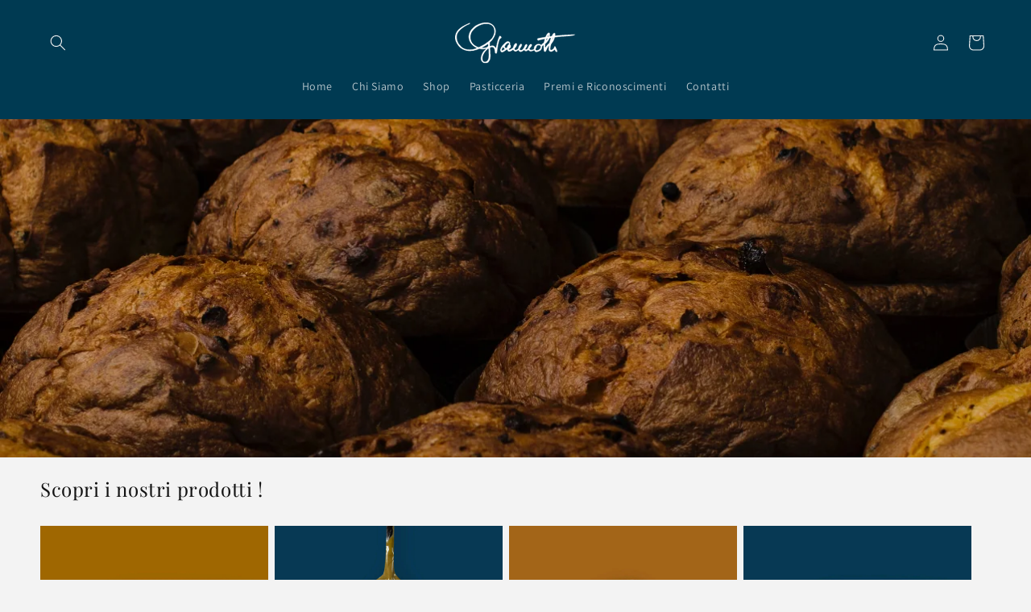

--- FILE ---
content_type: text/html; charset=utf-8
request_url: https://giannotti1966.it/shop/?lang=en
body_size: 35296
content:
<!doctype html>
<html class="js" lang="it">
  <head>
	<script id="pandectes-rules">   /* PANDECTES-GDPR: DO NOT MODIFY AUTO GENERATED CODE OF THIS SCRIPT */      window.PandectesSettings = {"store":{"plan":"basic","theme":"Dawn","primaryLocale":"it","adminMode":false},"tsPublished":1697899444,"declaration":{"showPurpose":false,"showProvider":false,"declIntroText":"Utilizziamo i cookie per ottimizzare la funzionalità del sito Web, analizzare le prestazioni e fornire un&#39;esperienza personalizzata all&#39;utente. Alcuni cookie sono essenziali per far funzionare e funzionare correttamente il sito web. Questi cookie non possono essere disabilitati. In questa finestra puoi gestire le tue preferenze sui cookie.","showDateGenerated":true},"language":{"languageMode":"Single","fallbackLanguage":"it","languageDetection":"browser","languagesSupported":[]},"texts":{"managed":{"headerText":{"it":"Rispettiamo la tua privacy"},"consentText":{"it":"Questo sito web utilizza i cookie per assicurarti la migliore esperienza."},"dismissButtonText":{"it":"Ok"},"linkText":{"it":"Scopri di più"},"imprintText":{"it":"Impronta"},"preferencesButtonText":{"it":"Preferenze"},"allowButtonText":{"it":"Accettare"},"denyButtonText":{"it":"Declino"},"leaveSiteButtonText":{"it":"Lascia questo sito"},"cookiePolicyText":{"it":"Gestione dei Cookie"},"preferencesPopupTitleText":{"it":"Gestire le preferenze di consenso"},"preferencesPopupIntroText":{"it":"Utilizziamo i cookie per ottimizzare la funzionalità del sito Web, analizzare le prestazioni e fornire un'esperienza personalizzata all'utente. Alcuni cookie sono essenziali per il funzionamento e il corretto funzionamento del sito web. Questi cookie non possono essere disabilitati. In questa finestra puoi gestire le tue preferenze sui cookie."},"preferencesPopupCloseButtonText":{"it":"Chiudere"},"preferencesPopupAcceptAllButtonText":{"it":"Accettare tutti"},"preferencesPopupRejectAllButtonText":{"it":"Rifiuta tutto"},"preferencesPopupSaveButtonText":{"it":"Salva preferenze"},"accessSectionTitleText":{"it":"Portabilità dei dati"},"accessSectionParagraphText":{"it":"Hai il diritto di poter accedere ai tuoi dati in qualsiasi momento."},"rectificationSectionTitleText":{"it":"Rettifica dei dati"},"rectificationSectionParagraphText":{"it":"Hai il diritto di richiedere l'aggiornamento dei tuoi dati ogni volta che lo ritieni opportuno."},"erasureSectionTitleText":{"it":"Diritto all'oblio"},"erasureSectionParagraphText":{"it":"Hai il diritto di chiedere la cancellazione di tutti i tuoi dati. Dopodiché, non sarai più in grado di accedere al tuo account."},"declIntroText":{"it":"Utilizziamo i cookie per ottimizzare la funzionalità del sito Web, analizzare le prestazioni e fornire un&#39;esperienza personalizzata all&#39;utente. Alcuni cookie sono essenziali per far funzionare e funzionare correttamente il sito web. Questi cookie non possono essere disabilitati. In questa finestra puoi gestire le tue preferenze sui cookie."}},"categories":{"strictlyNecessaryCookiesTitleText":{"it":"Cookie strettamente necessari"},"functionalityCookiesTitleText":{"it":"Cookie funzionali"},"performanceCookiesTitleText":{"it":"Cookie di prestazione"},"targetingCookiesTitleText":{"it":"Cookie mirati"},"unclassifiedCookiesTitleText":{"it":"Cookie non classificati"},"strictlyNecessaryCookiesDescriptionText":{"it":"Questi cookie sono essenziali per consentirti di spostarti all'interno del sito Web e utilizzare le sue funzionalità, come l'accesso alle aree sicure del sito Web. Il sito web non può funzionare correttamente senza questi cookie."},"functionalityCookiesDescriptionText":{"it":"Questi cookie consentono al sito di fornire funzionalità e personalizzazione avanzate. Possono essere impostati da noi o da fornitori di terze parti i cui servizi abbiamo aggiunto alle nostre pagine. Se non consenti questi cookie, alcuni o tutti questi servizi potrebbero non funzionare correttamente."},"performanceCookiesDescriptionText":{"it":"Questi cookie ci consentono di monitorare e migliorare le prestazioni del nostro sito web. Ad esempio, ci consentono di contare le visite, identificare le sorgenti di traffico e vedere quali parti del sito sono più popolari."},"targetingCookiesDescriptionText":{"it":"Questi cookie possono essere impostati attraverso il nostro sito dai nostri partner pubblicitari. Possono essere utilizzati da tali società per creare un profilo dei tuoi interessi e mostrarti annunci pertinenti su altri siti. Non memorizzano direttamente informazioni personali, ma si basano sull'identificazione univoca del browser e del dispositivo Internet. Se non consenti questi cookie, sperimenterai pubblicità meno mirata."},"unclassifiedCookiesDescriptionText":{"it":"I cookie non classificati sono cookie che stiamo classificando insieme ai fornitori di cookie individuali."}},"auto":{"declName":{"it":"Nome"},"declPath":{"it":"Il percorso"},"declType":{"it":"Tipo"},"declDomain":{"it":"Dominio"},"declPurpose":{"it":"Scopo"},"declProvider":{"it":"Fornitore"},"declRetention":{"it":"Ritenzione"},"declFirstParty":{"it":"First-party"},"declThirdParty":{"it":"Terzo"},"declSeconds":{"it":"secondi"},"declMinutes":{"it":"minuti"},"declHours":{"it":"ore"},"declDays":{"it":"giorni"},"declMonths":{"it":"mesi"},"declYears":{"it":"anni"},"declSession":{"it":"Sessione"},"cookiesDetailsText":{"it":"Dettagli sui cookie"},"preferencesPopupAlwaysAllowedText":{"it":"sempre permesso"},"submitButton":{"it":"Invia"},"submittingButton":{"it":"Invio in corso..."},"cancelButton":{"it":"Annulla"},"guestsSupportInfoText":{"it":"Effettua il login con il tuo account cliente per procedere ulteriormente."},"guestsSupportEmailPlaceholder":{"it":"Indirizzo email"},"guestsSupportEmailValidationError":{"it":"L'email non è valida"},"guestsSupportEmailSuccessTitle":{"it":"Grazie per la vostra richiesta"},"guestsSupportEmailFailureTitle":{"it":"Si è verificato un problema"},"guestsSupportEmailSuccessMessage":{"it":"Se sei registrato come cliente di questo negozio, riceverai presto un'e-mail con le istruzioni su come procedere."},"guestsSupportEmailFailureMessage":{"it":"La tua richiesta non è stata inviata. Riprova e se il problema persiste, contatta il proprietario del negozio per assistenza."},"confirmationSuccessTitle":{"it":"La tua richiesta è verificata"},"confirmationFailureTitle":{"it":"Si è verificato un problema"},"confirmationSuccessMessage":{"it":"Ti risponderemo presto in merito alla tua richiesta."},"confirmationFailureMessage":{"it":"La tua richiesta non è stata verificata. Riprova e se il problema persiste, contatta il proprietario del negozio per assistenza"},"consentSectionTitleText":{"it":"Il tuo consenso ai cookie"},"consentSectionNoConsentText":{"it":"Non hai acconsentito alla politica sui cookie di questo sito."},"consentSectionConsentedText":{"it":"Hai acconsentito alla politica sui cookie di questo sito web su"},"consentStatus":{"it":"Preferenza di consenso"},"consentDate":{"it":"Data del consenso"},"consentId":{"it":"ID di consenso"},"consentSectionChangeConsentActionText":{"it":"Modifica la preferenza per il consenso"},"accessSectionGDPRRequestsActionText":{"it":"Richieste dell'interessato"},"accessSectionAccountInfoActionText":{"it":"Dati personali"},"accessSectionOrdersRecordsActionText":{"it":"Ordini"},"accessSectionDownloadReportActionText":{"it":"Scarica tutto"},"rectificationCommentPlaceholder":{"it":"Descrivi cosa vuoi che venga aggiornato"},"rectificationCommentValidationError":{"it":"Il commento è obbligatorio"},"rectificationSectionEditAccountActionText":{"it":"Richiedi un aggiornamento"},"erasureSectionRequestDeletionActionText":{"it":"Richiedi la cancellazione dei dati personali"}}},"library":{"previewMode":false,"fadeInTimeout":0,"defaultBlocked":7,"showLink":true,"showImprintLink":false,"enabled":true,"cookie":{"name":"_pandectes_gdpr","expiryDays":365,"secure":true,"domain":""},"dismissOnScroll":false,"dismissOnWindowClick":false,"dismissOnTimeout":false,"palette":{"popup":{"background":"#FFFFFF","backgroundForCalculations":{"a":1,"b":255,"g":255,"r":255},"text":"#A2661A"},"button":{"background":"transparent","backgroundForCalculations":{"a":1,"b":255,"g":255,"r":255},"text":"#A2661A","textForCalculation":{"a":1,"b":26,"g":102,"r":162},"border":"#A2661A"}},"content":{"href":"https://608c39-2.myshopify.com/policies/privacy-policy","imprintHref":"/","close":"&#10005;","target":"","logo":"<img class=\"cc-banner-logo\" height=\"40\" width=\"40\" src=\"https://cdn.shopify.com/s/files/1/0785/2284/3475/t/1/assets/pandectes-logo.png?v=1697899232\" alt=\"Giannotti\" />"},"window":"<div role=\"dialog\" aria-live=\"polite\" aria-label=\"cookieconsent\" aria-describedby=\"cookieconsent:desc\" id=\"pandectes-banner\" class=\"cc-window-wrapper cc-bottom-wrapper\"><div class=\"pd-cookie-banner-window cc-window {{classes}}\"><!--googleoff: all-->{{children}}<!--googleon: all--></div></div>","compliance":{"opt-both":"<div class=\"cc-compliance cc-highlight\">{{deny}}{{allow}}</div>"},"type":"opt-both","layouts":{"basic":"{{logo}}{{messagelink}}{{compliance}}{{close}}"},"position":"bottom","theme":"wired","revokable":true,"animateRevokable":false,"revokableReset":false,"revokableLogoUrl":"https://cdn.shopify.com/s/files/1/0785/2284/3475/t/1/assets/pandectes-reopen-logo.png?v=1697899234","revokablePlacement":"bottom-left","revokableMarginHorizontal":15,"revokableMarginVertical":15,"static":false,"autoAttach":true,"hasTransition":true,"blacklistPage":[""]},"geolocation":{"brOnly":false,"caOnly":false,"chOnly":false,"euOnly":false,"jpOnly":false,"thOnly":false,"canadaOnly":false,"globalVisibility":true},"dsr":{"guestsSupport":false,"accessSectionDownloadReportAuto":false},"banner":{"resetTs":1697899231,"extraCss":"        .cc-banner-logo {max-width: 24em!important;}    @media(min-width: 768px) {.cc-window.cc-floating{max-width: 24em!important;width: 24em!important;}}    .cc-message, .cc-header, .cc-logo {text-align: left}    .cc-window-wrapper{z-index: 2147483647;}    .cc-window{z-index: 2147483647;font-size: 15px!important;font-family: inherit;}    .cc-header{font-size: 15px!important;font-family: inherit;}    .pd-cp-ui{font-family: inherit; background-color: #FFFFFF;color:#A2661A;}    button.pd-cp-btn, a.pd-cp-btn{}    input + .pd-cp-preferences-slider{background-color: rgba(162, 102, 26, 0.3)}    .pd-cp-scrolling-section::-webkit-scrollbar{background-color: rgba(162, 102, 26, 0.3)}    input:checked + .pd-cp-preferences-slider{background-color: rgba(162, 102, 26, 1)}    .pd-cp-scrolling-section::-webkit-scrollbar-thumb {background-color: rgba(162, 102, 26, 1)}    .pd-cp-ui-close{color:#A2661A;}    .pd-cp-preferences-slider:before{background-color: #FFFFFF}    .pd-cp-title:before {border-color: #A2661A!important}    .pd-cp-preferences-slider{background-color:#A2661A}    .pd-cp-toggle{color:#A2661A!important}    @media(max-width:699px) {.pd-cp-ui-close-top svg {fill: #A2661A}}    .pd-cp-toggle:hover,.pd-cp-toggle:visited,.pd-cp-toggle:active{color:#A2661A!important}    .pd-cookie-banner-window {box-shadow: 0 0 18px rgb(0 0 0 / 20%);}  ","customJavascript":null,"showPoweredBy":false,"isActive":true,"implicitSavePreferences":false,"cookieIcon":false,"blockBots":false,"showCookiesDetails":true,"cookiesBlockedByDefault":"7","hasTransition":true,"blockingPage":false,"showOnlyLandingPage":false,"leaveSiteUrl":"https://www.google.com","linkRespectStoreLang":false},"cookies":{"0":[{"name":"secure_customer_sig","domain":"608c39-2.myshopify.com","path":"/","provider":"Shopify","firstParty":true,"retention":"1 year(s)","expires":1,"unit":"declYears","purpose":{"it":"Used in connection with customer login."}},{"name":"localization","domain":"608c39-2.myshopify.com","path":"/","provider":"Shopify","firstParty":true,"retention":"1 year(s)","expires":1,"unit":"declYears","purpose":{"it":"Shopify store localization"}},{"name":"cart_currency","domain":"608c39-2.myshopify.com","path":"/","provider":"Shopify","firstParty":true,"retention":"14 day(s)","expires":14,"unit":"declSession","purpose":{"it":"Used in connection with shopping cart."}},{"name":"keep_alive","domain":"608c39-2.myshopify.com","path":"/","provider":"Shopify","firstParty":true,"retention":"30 minute(s)","expires":30,"unit":"declMinutes","purpose":{"it":"Used in connection with buyer localization."}},{"name":"_tracking_consent","domain":".608c39-2.myshopify.com","path":"/","provider":"Shopify","firstParty":true,"retention":"1 year(s)","expires":1,"unit":"declYears","purpose":{"it":"Tracking preferences."}},{"name":"_cmp_a","domain":".608c39-2.myshopify.com","path":"/","provider":"Shopify","firstParty":true,"retention":"24 hour(s)","expires":24,"unit":"declHours","purpose":{"it":"Used for managing customer privacy settings."}}],"1":[],"2":[{"name":"_y","domain":".608c39-2.myshopify.com","path":"/","provider":"Shopify","firstParty":true,"retention":"1 year(s)","expires":1,"unit":"declYears","purpose":{"it":"Shopify analytics."}},{"name":"_s","domain":".608c39-2.myshopify.com","path":"/","provider":"Shopify","firstParty":true,"retention":"30 minute(s)","expires":30,"unit":"declMinutes","purpose":{"it":"Shopify analytics."}},{"name":"_shopify_y","domain":".608c39-2.myshopify.com","path":"/","provider":"Shopify","firstParty":true,"retention":"1 year(s)","expires":1,"unit":"declYears","purpose":{"it":"Shopify analytics."}},{"name":"_shopify_s","domain":".608c39-2.myshopify.com","path":"/","provider":"Shopify","firstParty":true,"retention":"30 minute(s)","expires":30,"unit":"declMinutes","purpose":{"it":"Shopify analytics."}},{"name":"_orig_referrer","domain":".608c39-2.myshopify.com","path":"/","provider":"Shopify","firstParty":true,"retention":"14 day(s)","expires":14,"unit":"declSession","purpose":{"it":"Tracks landing pages."}},{"name":"_landing_page","domain":".608c39-2.myshopify.com","path":"/","provider":"Shopify","firstParty":true,"retention":"14 day(s)","expires":14,"unit":"declSession","purpose":{"it":"Tracks landing pages."}},{"name":"_shopify_sa_p","domain":".608c39-2.myshopify.com","path":"/","provider":"Shopify","firstParty":true,"retention":"30 minute(s)","expires":30,"unit":"declMinutes","purpose":{"it":"Shopify analytics relating to marketing & referrals."}},{"name":"_ga","domain":".608c39-2.myshopify.com","path":"/","provider":"Google","firstParty":true,"retention":"1 year(s)","expires":1,"unit":"declYears","purpose":{"it":"Cookie is set by Google Analytics with unknown functionality"}},{"name":"_shopify_sa_t","domain":".608c39-2.myshopify.com","path":"/","provider":"Shopify","firstParty":true,"retention":"30 minute(s)","expires":30,"unit":"declMinutes","purpose":{"it":"Shopify analytics relating to marketing & referrals."}},{"name":"_ga_YXD1Q2TC2M","domain":".608c39-2.myshopify.com","path":"/","provider":"Google","firstParty":true,"retention":"1 year(s)","expires":1,"unit":"declYears","purpose":{"it":"Cookie is set by Google Analytics with unknown functionality"}}],"4":[{"name":"_fbp","domain":".608c39-2.myshopify.com","path":"/","provider":"Facebook","firstParty":true,"retention":"90 day(s)","expires":90,"unit":"declSession","purpose":{"it":"Cookie is placed by Facebook to track visits across websites."}}],"8":[]},"blocker":{"isActive":false,"googleConsentMode":{"id":"","analyticsId":"","isActive":false,"adStorageCategory":4,"analyticsStorageCategory":2,"personalizationStorageCategory":1,"functionalityStorageCategory":1,"customEvent":true,"securityStorageCategory":0,"redactData":true,"urlPassthrough":false},"facebookPixel":{"id":"","isActive":false,"ldu":false},"rakuten":{"isActive":false,"cmp":false,"ccpa":false},"gpcIsActive":false,"defaultBlocked":7,"patterns":{"whiteList":[],"blackList":{"1":[],"2":[],"4":[],"8":[]},"iframesWhiteList":[],"iframesBlackList":{"1":[],"2":[],"4":[],"8":[]},"beaconsWhiteList":[],"beaconsBlackList":{"1":[],"2":[],"4":[],"8":[]}}}}      !function(){"use strict";window.PandectesRules=window.PandectesRules||{},window.PandectesRules.manualBlacklist={1:[],2:[],4:[]},window.PandectesRules.blacklistedIFrames={1:[],2:[],4:[]},window.PandectesRules.blacklistedCss={1:[],2:[],4:[]},window.PandectesRules.blacklistedBeacons={1:[],2:[],4:[]};var e="javascript/blocked",t="_pandectes_gdpr";function n(e){return new RegExp(e.replace(/[/\\.+?$()]/g,"\\$&").replace("*","(.*)"))}var r=function(e){try{return JSON.parse(e)}catch(e){return!1}},a=function(e){var t=arguments.length>1&&void 0!==arguments[1]?arguments[1]:"log",n=new URLSearchParams(window.location.search);n.get("log")&&console[t]("PandectesRules: ".concat(e))};function i(e,t){var n=Object.keys(e);if(Object.getOwnPropertySymbols){var r=Object.getOwnPropertySymbols(e);t&&(r=r.filter((function(t){return Object.getOwnPropertyDescriptor(e,t).enumerable}))),n.push.apply(n,r)}return n}function s(e){for(var t=1;t<arguments.length;t++){var n=null!=arguments[t]?arguments[t]:{};t%2?i(Object(n),!0).forEach((function(t){o(e,t,n[t])})):Object.getOwnPropertyDescriptors?Object.defineProperties(e,Object.getOwnPropertyDescriptors(n)):i(Object(n)).forEach((function(t){Object.defineProperty(e,t,Object.getOwnPropertyDescriptor(n,t))}))}return e}function o(e,t,n){return t in e?Object.defineProperty(e,t,{value:n,enumerable:!0,configurable:!0,writable:!0}):e[t]=n,e}function c(e,t){return function(e){if(Array.isArray(e))return e}(e)||function(e,t){var n=null==e?null:"undefined"!=typeof Symbol&&e[Symbol.iterator]||e["@@iterator"];if(null==n)return;var r,a,i=[],s=!0,o=!1;try{for(n=n.call(e);!(s=(r=n.next()).done)&&(i.push(r.value),!t||i.length!==t);s=!0);}catch(e){o=!0,a=e}finally{try{s||null==n.return||n.return()}finally{if(o)throw a}}return i}(e,t)||u(e,t)||function(){throw new TypeError("Invalid attempt to destructure non-iterable instance.\nIn order to be iterable, non-array objects must have a [Symbol.iterator]() method.")}()}function l(e){return function(e){if(Array.isArray(e))return d(e)}(e)||function(e){if("undefined"!=typeof Symbol&&null!=e[Symbol.iterator]||null!=e["@@iterator"])return Array.from(e)}(e)||u(e)||function(){throw new TypeError("Invalid attempt to spread non-iterable instance.\nIn order to be iterable, non-array objects must have a [Symbol.iterator]() method.")}()}function u(e,t){if(e){if("string"==typeof e)return d(e,t);var n=Object.prototype.toString.call(e).slice(8,-1);return"Object"===n&&e.constructor&&(n=e.constructor.name),"Map"===n||"Set"===n?Array.from(e):"Arguments"===n||/^(?:Ui|I)nt(?:8|16|32)(?:Clamped)?Array$/.test(n)?d(e,t):void 0}}function d(e,t){(null==t||t>e.length)&&(t=e.length);for(var n=0,r=new Array(t);n<t;n++)r[n]=e[n];return r}var f="Pandectes"===window.navigator.userAgent;a("userAgent -> ".concat(window.navigator.userAgent.substring(0,50)));var p=function(){var e,n=arguments.length>0&&void 0!==arguments[0]?arguments[0]:t,a="; "+document.cookie,i=a.split("; "+n+"=");if(i.length<2)e={};else{var s=i.pop(),o=s.split(";");e=window.atob(o.shift())}var c=r(e);return!1!==c?c:e}(),g=window.PandectesSettings,y=g.banner.isActive,h=g.blocker.defaultBlocked,m=p&&null!==p.preferences&&void 0!==p.preferences?p.preferences:null,b=y?null===m?h:m:0,v={1:0==(1&b),2:0==(2&b),4:0==(4&b)},w=window.PandectesSettings.blocker.patterns,k=w.blackList,L=w.whiteList,P=w.iframesBlackList,S=w.iframesWhiteList,A=w.beaconsBlackList,C=w.beaconsWhiteList,_={blackList:[],whiteList:[],iframesBlackList:{1:[],2:[],4:[],8:[]},iframesWhiteList:[],beaconsBlackList:{1:[],2:[],4:[],8:[]},beaconsWhiteList:[]};[1,2,4].map((function(e){var t;v[e]||((t=_.blackList).push.apply(t,l(k[e].length?k[e].map(n):[])),_.iframesBlackList[e]=P[e].length?P[e].map(n):[],_.beaconsBlackList[e]=A[e].length?A[e].map(n):[])})),_.whiteList=L.length?L.map(n):[],_.iframesWhiteList=S.length?S.map(n):[],_.beaconsWhiteList=C.length?C.map(n):[];var B={scripts:[],iframes:{1:[],2:[],4:[]},beacons:{1:[],2:[],4:[]},css:{1:[],2:[],4:[]}},O=function(t,n){return t&&(!n||n!==e)&&(!_.blackList||_.blackList.some((function(e){return e.test(t)})))&&(!_.whiteList||_.whiteList.every((function(e){return!e.test(t)})))},I=function(e,t){var n=_.iframesBlackList[t],r=_.iframesWhiteList;return e&&(!n||n.some((function(t){return t.test(e)})))&&(!r||r.every((function(t){return!t.test(e)})))},E=function(e,t){var n=_.beaconsBlackList[t],r=_.beaconsWhiteList;return e&&(!n||n.some((function(t){return t.test(e)})))&&(!r||r.every((function(t){return!t.test(e)})))},j=new MutationObserver((function(e){for(var t=0;t<e.length;t++)for(var n=e[t].addedNodes,r=0;r<n.length;r++){var a=n[r],i=a.dataset&&a.dataset.cookiecategory;if(1===a.nodeType&&"LINK"===a.tagName){var s=a.dataset&&a.dataset.href;if(s&&i)switch(i){case"functionality":case"C0001":B.css[1].push(s);break;case"performance":case"C0002":B.css[2].push(s);break;case"targeting":case"C0003":B.css[4].push(s)}}}})),R=new MutationObserver((function(t){for(var n=0;n<t.length;n++)for(var r=t[n].addedNodes,a=function(t){var n=r[t],a=n.src||n.dataset&&n.dataset.src,i=n.dataset&&n.dataset.cookiecategory;if(1===n.nodeType&&"IFRAME"===n.tagName){if(a){var s=!1;I(a,1)||"functionality"===i||"C0001"===i?(s=!0,B.iframes[1].push(a)):I(a,2)||"performance"===i||"C0002"===i?(s=!0,B.iframes[2].push(a)):(I(a,4)||"targeting"===i||"C0003"===i)&&(s=!0,B.iframes[4].push(a)),s&&(n.removeAttribute("src"),n.setAttribute("data-src",a))}}else if(1===n.nodeType&&"IMG"===n.tagName){if(a){var o=!1;E(a,1)?(o=!0,B.beacons[1].push(a)):E(a,2)?(o=!0,B.beacons[2].push(a)):E(a,4)&&(o=!0,B.beacons[4].push(a)),o&&(n.removeAttribute("src"),n.setAttribute("data-src",a))}}else if(1===n.nodeType&&"LINK"===n.tagName){var c=n.dataset&&n.dataset.href;if(c&&i)switch(i){case"functionality":case"C0001":B.css[1].push(c);break;case"performance":case"C0002":B.css[2].push(c);break;case"targeting":case"C0003":B.css[4].push(c)}}else if(1===n.nodeType&&"SCRIPT"===n.tagName){var l=n.type,u=!1;if(O(a,l))u=!0;else if(a&&i)switch(i){case"functionality":case"C0001":u=!0,window.PandectesRules.manualBlacklist[1].push(a);break;case"performance":case"C0002":u=!0,window.PandectesRules.manualBlacklist[2].push(a);break;case"targeting":case"C0003":u=!0,window.PandectesRules.manualBlacklist[4].push(a)}if(u){B.scripts.push([n,l]),n.type=e;n.addEventListener("beforescriptexecute",(function t(r){n.getAttribute("type")===e&&r.preventDefault(),n.removeEventListener("beforescriptexecute",t)})),n.parentElement&&n.parentElement.removeChild(n)}}},i=0;i<r.length;i++)a(i)})),T=document.createElement,x={src:Object.getOwnPropertyDescriptor(HTMLScriptElement.prototype,"src"),type:Object.getOwnPropertyDescriptor(HTMLScriptElement.prototype,"type")};window.PandectesRules.unblockCss=function(e){var t=B.css[e]||[];t.length&&a("Unblocking CSS for ".concat(e)),t.forEach((function(e){var t=document.querySelector('link[data-href^="'.concat(e,'"]'));t.removeAttribute("data-href"),t.href=e})),B.css[e]=[]},window.PandectesRules.unblockIFrames=function(e){var t=B.iframes[e]||[];t.length&&a("Unblocking IFrames for ".concat(e)),_.iframesBlackList[e]=[],t.forEach((function(e){var t=document.querySelector('iframe[data-src^="'.concat(e,'"]'));t.removeAttribute("data-src"),t.src=e})),B.iframes[e]=[]},window.PandectesRules.unblockBeacons=function(e){var t=B.beacons[e]||[];t.length&&a("Unblocking Beacons for ".concat(e)),_.beaconsBlackList[e]=[],t.forEach((function(e){var t=document.querySelector('img[data-src^="'.concat(e,'"]'));t.removeAttribute("data-src"),t.src=e})),B.beacons[e]=[]},window.PandectesRules.unblockInlineScripts=function(e){var t=1===e?"functionality":2===e?"performance":"targeting";document.querySelectorAll('script[type="javascript/blocked"][data-cookiecategory="'.concat(t,'"]')).forEach((function(e){var t=e.textContent;e.parentNode.removeChild(e);var n=document.createElement("script");n.type="text/javascript",n.textContent=t,document.body.appendChild(n)}))},window.PandectesRules.unblock=function(e){e.length<1?(_.blackList=[],_.whiteList=[],_.iframesBlackList=[],_.iframesWhiteList=[]):(_.blackList&&(_.blackList=_.blackList.filter((function(t){return e.every((function(e){return"string"==typeof e?!t.test(e):e instanceof RegExp?t.toString()!==e.toString():void 0}))}))),_.whiteList&&(_.whiteList=[].concat(l(_.whiteList),l(e.map((function(e){if("string"==typeof e){var t=".*"+n(e)+".*";if(_.whiteList.every((function(e){return e.toString()!==t.toString()})))return new RegExp(t)}else if(e instanceof RegExp&&_.whiteList.every((function(t){return t.toString()!==e.toString()})))return e;return null})).filter(Boolean)))));var t=0;l(B.scripts).forEach((function(e,n){var r=c(e,2),a=r[0],i=r[1];if(function(e){var t=e.getAttribute("src");return _.blackList&&_.blackList.every((function(e){return!e.test(t)}))||_.whiteList&&_.whiteList.some((function(e){return e.test(t)}))}(a)){for(var s=document.createElement("script"),o=0;o<a.attributes.length;o++){var l=a.attributes[o];"src"!==l.name&&"type"!==l.name&&s.setAttribute(l.name,a.attributes[o].value)}s.setAttribute("src",a.src),s.setAttribute("type",i||"application/javascript"),document.head.appendChild(s),B.scripts.splice(n-t,1),t++}})),0==_.blackList.length&&0===_.iframesBlackList[1].length&&0===_.iframesBlackList[2].length&&0===_.iframesBlackList[4].length&&0===_.beaconsBlackList[1].length&&0===_.beaconsBlackList[2].length&&0===_.beaconsBlackList[4].length&&(a("Disconnecting observers"),R.disconnect(),j.disconnect())};var N,M,D=window.PandectesSettings.store.adminMode,W=window.PandectesSettings.blocker;N=function(){!function(){var e=window.Shopify.trackingConsent;try{var t=D&&!window.Shopify.AdminBarInjector,n={preferences:0==(1&b)||f||t,analytics:0==(2&b)||f||t,marketing:0==(4&b)||f||t};e.firstPartyMarketingAllowed()===n.marketing&&e.analyticsProcessingAllowed()===n.analytics&&e.preferencesProcessingAllowed()===n.preferences||e.setTrackingConsent(n,(function(e){e&&e.error?a("Shopify.customerPrivacy API - failed to setTrackingConsent"):a("Shopify.customerPrivacy API - setTrackingConsent(".concat(JSON.stringify(n),")"))}))}catch(e){a("Shopify.customerPrivacy API - exception")}}(),function(){var e=window.Shopify.trackingConsent,t=e.currentVisitorConsent();if(W.gpcIsActive&&"CCPA"===e.getRegulation()&&navigator.globalPrivacyControl&&"yes"!==t.sale_of_data){var n={sale_of_data:!1};a("Shopify.customerPrivacy API - globalPrivacyControl is honored."),e.setTrackingConsent(n,(function(e){e&&e.error?a("Shopify.customerPrivacy API - failed to setTrackingConsent({".concat(JSON.stringify(n),")")):a("Shopify.customerPrivacy API - setTrackingConsent(".concat(JSON.stringify(n),")"))}))}}()},M=null,window.Shopify&&window.Shopify.loadFeatures&&window.Shopify.trackingConsent?N():M=setInterval((function(){window.Shopify&&window.Shopify.loadFeatures&&(clearInterval(M),window.Shopify.loadFeatures([{name:"consent-tracking-api",version:"0.1"}],(function(e){e?a("Shopify.customerPrivacy API - failed to load"):(a("Shopify.customerPrivacy API - loaded"),N())})))}),10);var F=window.PandectesSettings,z=F.banner.isActive,U=F.blocker.googleConsentMode,q=U.isActive,J=U.customEvent,H=U.redactData,$=U.urlPassthrough,G=U.adStorageCategory,K=U.analyticsStorageCategory,V=U.functionalityStorageCategory,Y=U.personalizationStorageCategory,Q=U.securityStorageCategory;function X(){window.dataLayer.push(arguments)}window.dataLayer=window.dataLayer||[];var Z,ee,te={hasInitialized:!1,ads_data_redaction:!1,url_passthrough:!1,storage:{ad_storage:"granted",analytics_storage:"granted",functionality_storage:"granted",personalization_storage:"granted",security_storage:"granted",wait_for_update:500}};if(z&&q){var ne=0==(b&G)?"granted":"denied",re=0==(b&K)?"granted":"denied",ae=0==(b&V)?"granted":"denied",ie=0==(b&Y)?"granted":"denied",se=0==(b&Q)?"granted":"denied";te.hasInitialized=!0,te.ads_data_redaction="denied"===ne&&H,te.url_passthrough=$,te.storage.ad_storage=ne,te.storage.analytics_storage=re,te.storage.functionality_storage=ae,te.storage.personalization_storage=ie,te.storage.security_storage=se,te.ads_data_redaction&&X("set","ads_data_redaction",te.ads_data_redaction),te.url_passthrough&&X("set","url_passthrough",te.url_passthrough),X("consent","default",te.storage),J&&(ee=7===(Z=b)?"deny":0===Z?"allow":"mixed",window.dataLayer.push({event:"Pandectes_Consent_Update",pandectes_status:ee,pandectes_categories:{C0000:"allow",C0001:v[1]?"allow":"deny",C0002:v[2]?"allow":"deny",C0003:v[4]?"allow":"deny"}})),a("Google consent mode initialized")}window.PandectesRules.gcm=te;var oe=window.PandectesSettings,ce=oe.banner.isActive,le=oe.blocker.isActive;a("Blocker -> "+(le?"Active":"Inactive")),a("Banner -> "+(ce?"Active":"Inactive")),a("ActualPrefs -> "+b);var ue=null===m&&/\/checkouts\//.test(window.location.pathname);0!==b&&!1===f&&le&&!ue?(a("Blocker will execute"),document.createElement=function(){for(var t=arguments.length,n=new Array(t),r=0;r<t;r++)n[r]=arguments[r];if("script"!==n[0].toLowerCase())return T.bind?T.bind(document).apply(void 0,n):T;var a=T.bind(document).apply(void 0,n);try{Object.defineProperties(a,{src:s(s({},x.src),{},{set:function(t){O(t,a.type)&&x.type.set.call(this,e),x.src.set.call(this,t)}}),type:s(s({},x.type),{},{get:function(){var t=x.type.get.call(this);return t===e||O(this.src,t)?null:t},set:function(t){var n=O(a.src,a.type)?e:t;x.type.set.call(this,n)}})}),a.setAttribute=function(t,n){if("type"===t){var r=O(a.src,a.type)?e:n;x.type.set.call(a,r)}else"src"===t?(O(n,a.type)&&x.type.set.call(a,e),x.src.set.call(a,n)):HTMLScriptElement.prototype.setAttribute.call(a,t,n)}}catch(e){console.warn("Yett: unable to prevent script execution for script src ",a.src,".\n",'A likely cause would be because you are using a third-party browser extension that monkey patches the "document.createElement" function.')}return a},R.observe(document.documentElement,{childList:!0,subtree:!0}),j.observe(document.documentElement,{childList:!0,subtree:!0})):a("Blocker will not execute")}();
</script>
    <meta charset="utf-8">
    <meta http-equiv="X-UA-Compatible" content="IE=edge">
    <meta name="viewport" content="width=device-width,initial-scale=1">
    <meta name="theme-color" content="">
    <link rel="canonical" href="https://giannotti1966.it/"><link rel="preconnect" href="https://fonts.shopifycdn.com" crossorigin><title>
      Home
 &ndash; Giannotti 1966</title>

    

    

<meta property="og:site_name" content="Giannotti 1966">
<meta property="og:url" content="https://giannotti1966.it/">
<meta property="og:title" content="Home">
<meta property="og:type" content="website">
<meta property="og:description" content="Giannotti 1966"><meta property="og:image" content="http://giannotti1966.it/cdn/shop/files/Giannotti_bakm_17497c61-904f-4e52-b81a-c9f8e9fd3340.jpg?v=1697879721">
  <meta property="og:image:secure_url" content="https://giannotti1966.it/cdn/shop/files/Giannotti_bakm_17497c61-904f-4e52-b81a-c9f8e9fd3340.jpg?v=1697879721">
  <meta property="og:image:width" content="1182">
  <meta property="og:image:height" content="221"><meta name="twitter:card" content="summary_large_image">
<meta name="twitter:title" content="Home">
<meta name="twitter:description" content="Giannotti 1966">


    <script src="//giannotti1966.it/cdn/shop/t/2/assets/constants.js?v=132983761750457495441763735692" defer="defer"></script>
    <script src="//giannotti1966.it/cdn/shop/t/2/assets/pubsub.js?v=25310214064522200911763735765" defer="defer"></script>
    <script src="//giannotti1966.it/cdn/shop/t/2/assets/global.js?v=7301445359237545521763735698" defer="defer"></script>
    <script src="//giannotti1966.it/cdn/shop/t/2/assets/details-disclosure.js?v=13653116266235556501763735694" defer="defer"></script>
    <script src="//giannotti1966.it/cdn/shop/t/2/assets/details-modal.js?v=25581673532751508451763735695" defer="defer"></script>
    <script src="//giannotti1966.it/cdn/shop/t/2/assets/search-form.js?v=133129549252120666541763735770" defer="defer"></script><script src="//giannotti1966.it/cdn/shop/t/2/assets/animations.js?v=88693664871331136111763735663" defer="defer"></script><script>window.performance && window.performance.mark && window.performance.mark('shopify.content_for_header.start');</script><meta name="facebook-domain-verification" content="87gv5kjl0b8pto3h8ti961u51dex99">
<meta name="google-site-verification" content="9GeRdQf87_8QzI42tBaLwG9JMQruR52ReuhDA67ffOw">
<meta id="shopify-digital-wallet" name="shopify-digital-wallet" content="/78522843475/digital_wallets/dialog">
<meta name="shopify-checkout-api-token" content="9a20f3239cb49094728741bbacf50d74">
<link rel="alternate" hreflang="x-default" href="https://giannotti1966.it/">
<link rel="alternate" hreflang="it" href="https://giannotti1966.it/">
<link rel="alternate" hreflang="en" href="https://giannotti1966.it/en">
<link rel="alternate" hreflang="fr" href="https://giannotti1966.it/fr">
<link rel="alternate" hreflang="en-AT" href="https://giannotti1966.it/en-eu">
<link rel="alternate" hreflang="it-AT" href="https://giannotti1966.it/it-eu">
<link rel="alternate" hreflang="fr-AT" href="https://giannotti1966.it/fr-eu">
<link rel="alternate" hreflang="en-BE" href="https://giannotti1966.it/en-eu">
<link rel="alternate" hreflang="it-BE" href="https://giannotti1966.it/it-eu">
<link rel="alternate" hreflang="fr-BE" href="https://giannotti1966.it/fr-eu">
<link rel="alternate" hreflang="en-BG" href="https://giannotti1966.it/en-eu">
<link rel="alternate" hreflang="it-BG" href="https://giannotti1966.it/it-eu">
<link rel="alternate" hreflang="fr-BG" href="https://giannotti1966.it/fr-eu">
<link rel="alternate" hreflang="en-HR" href="https://giannotti1966.it/en-eu">
<link rel="alternate" hreflang="it-HR" href="https://giannotti1966.it/it-eu">
<link rel="alternate" hreflang="fr-HR" href="https://giannotti1966.it/fr-eu">
<link rel="alternate" hreflang="en-CY" href="https://giannotti1966.it/en-eu">
<link rel="alternate" hreflang="it-CY" href="https://giannotti1966.it/it-eu">
<link rel="alternate" hreflang="fr-CY" href="https://giannotti1966.it/fr-eu">
<link rel="alternate" hreflang="en-CZ" href="https://giannotti1966.it/en-eu">
<link rel="alternate" hreflang="it-CZ" href="https://giannotti1966.it/it-eu">
<link rel="alternate" hreflang="fr-CZ" href="https://giannotti1966.it/fr-eu">
<link rel="alternate" hreflang="en-DE" href="https://giannotti1966.it/en-eu">
<link rel="alternate" hreflang="it-DE" href="https://giannotti1966.it/it-eu">
<link rel="alternate" hreflang="fr-DE" href="https://giannotti1966.it/fr-eu">
<link rel="alternate" hreflang="en-DK" href="https://giannotti1966.it/en-eu">
<link rel="alternate" hreflang="it-DK" href="https://giannotti1966.it/it-eu">
<link rel="alternate" hreflang="fr-DK" href="https://giannotti1966.it/fr-eu">
<link rel="alternate" hreflang="en-EE" href="https://giannotti1966.it/en-eu">
<link rel="alternate" hreflang="it-EE" href="https://giannotti1966.it/it-eu">
<link rel="alternate" hreflang="fr-EE" href="https://giannotti1966.it/fr-eu">
<link rel="alternate" hreflang="en-FI" href="https://giannotti1966.it/en-eu">
<link rel="alternate" hreflang="it-FI" href="https://giannotti1966.it/it-eu">
<link rel="alternate" hreflang="fr-FI" href="https://giannotti1966.it/fr-eu">
<link rel="alternate" hreflang="en-FR" href="https://giannotti1966.it/en-eu">
<link rel="alternate" hreflang="it-FR" href="https://giannotti1966.it/it-eu">
<link rel="alternate" hreflang="fr-FR" href="https://giannotti1966.it/fr-eu">
<link rel="alternate" hreflang="en-GR" href="https://giannotti1966.it/en-eu">
<link rel="alternate" hreflang="it-GR" href="https://giannotti1966.it/it-eu">
<link rel="alternate" hreflang="fr-GR" href="https://giannotti1966.it/fr-eu">
<link rel="alternate" hreflang="en-HU" href="https://giannotti1966.it/en-eu">
<link rel="alternate" hreflang="it-HU" href="https://giannotti1966.it/it-eu">
<link rel="alternate" hreflang="fr-HU" href="https://giannotti1966.it/fr-eu">
<link rel="alternate" hreflang="en-IE" href="https://giannotti1966.it/en-eu">
<link rel="alternate" hreflang="it-IE" href="https://giannotti1966.it/it-eu">
<link rel="alternate" hreflang="fr-IE" href="https://giannotti1966.it/fr-eu">
<link rel="alternate" hreflang="en-LV" href="https://giannotti1966.it/en-eu">
<link rel="alternate" hreflang="it-LV" href="https://giannotti1966.it/it-eu">
<link rel="alternate" hreflang="fr-LV" href="https://giannotti1966.it/fr-eu">
<link rel="alternate" hreflang="en-LT" href="https://giannotti1966.it/en-eu">
<link rel="alternate" hreflang="it-LT" href="https://giannotti1966.it/it-eu">
<link rel="alternate" hreflang="fr-LT" href="https://giannotti1966.it/fr-eu">
<link rel="alternate" hreflang="en-LU" href="https://giannotti1966.it/en-eu">
<link rel="alternate" hreflang="it-LU" href="https://giannotti1966.it/it-eu">
<link rel="alternate" hreflang="fr-LU" href="https://giannotti1966.it/fr-eu">
<link rel="alternate" hreflang="en-MT" href="https://giannotti1966.it/en-eu">
<link rel="alternate" hreflang="it-MT" href="https://giannotti1966.it/it-eu">
<link rel="alternate" hreflang="fr-MT" href="https://giannotti1966.it/fr-eu">
<link rel="alternate" hreflang="en-NL" href="https://giannotti1966.it/en-eu">
<link rel="alternate" hreflang="it-NL" href="https://giannotti1966.it/it-eu">
<link rel="alternate" hreflang="fr-NL" href="https://giannotti1966.it/fr-eu">
<link rel="alternate" hreflang="en-PL" href="https://giannotti1966.it/en-eu">
<link rel="alternate" hreflang="it-PL" href="https://giannotti1966.it/it-eu">
<link rel="alternate" hreflang="fr-PL" href="https://giannotti1966.it/fr-eu">
<link rel="alternate" hreflang="en-PT" href="https://giannotti1966.it/en-eu">
<link rel="alternate" hreflang="it-PT" href="https://giannotti1966.it/it-eu">
<link rel="alternate" hreflang="fr-PT" href="https://giannotti1966.it/fr-eu">
<link rel="alternate" hreflang="en-RO" href="https://giannotti1966.it/en-eu">
<link rel="alternate" hreflang="it-RO" href="https://giannotti1966.it/it-eu">
<link rel="alternate" hreflang="fr-RO" href="https://giannotti1966.it/fr-eu">
<link rel="alternate" hreflang="en-SK" href="https://giannotti1966.it/en-eu">
<link rel="alternate" hreflang="it-SK" href="https://giannotti1966.it/it-eu">
<link rel="alternate" hreflang="fr-SK" href="https://giannotti1966.it/fr-eu">
<link rel="alternate" hreflang="en-SI" href="https://giannotti1966.it/en-eu">
<link rel="alternate" hreflang="it-SI" href="https://giannotti1966.it/it-eu">
<link rel="alternate" hreflang="fr-SI" href="https://giannotti1966.it/fr-eu">
<link rel="alternate" hreflang="en-ES" href="https://giannotti1966.it/en-eu">
<link rel="alternate" hreflang="it-ES" href="https://giannotti1966.it/it-eu">
<link rel="alternate" hreflang="fr-ES" href="https://giannotti1966.it/fr-eu">
<link rel="alternate" hreflang="en-SE" href="https://giannotti1966.it/en-eu">
<link rel="alternate" hreflang="it-SE" href="https://giannotti1966.it/it-eu">
<link rel="alternate" hreflang="fr-SE" href="https://giannotti1966.it/fr-eu">
<script async="async" src="/checkouts/internal/preloads.js?locale=it-IT"></script>
<link rel="preconnect" href="https://shop.app" crossorigin="anonymous">
<script async="async" src="https://shop.app/checkouts/internal/preloads.js?locale=it-IT&shop_id=78522843475" crossorigin="anonymous"></script>
<script id="apple-pay-shop-capabilities" type="application/json">{"shopId":78522843475,"countryCode":"IT","currencyCode":"EUR","merchantCapabilities":["supports3DS"],"merchantId":"gid:\/\/shopify\/Shop\/78522843475","merchantName":"Giannotti 1966","requiredBillingContactFields":["postalAddress","email","phone"],"requiredShippingContactFields":["postalAddress","email","phone"],"shippingType":"shipping","supportedNetworks":["visa","maestro","masterCard","amex"],"total":{"type":"pending","label":"Giannotti 1966","amount":"1.00"},"shopifyPaymentsEnabled":true,"supportsSubscriptions":true}</script>
<script id="shopify-features" type="application/json">{"accessToken":"9a20f3239cb49094728741bbacf50d74","betas":["rich-media-storefront-analytics"],"domain":"giannotti1966.it","predictiveSearch":true,"shopId":78522843475,"locale":"it"}</script>
<script>var Shopify = Shopify || {};
Shopify.shop = "608c39-2.myshopify.com";
Shopify.locale = "it";
Shopify.currency = {"active":"EUR","rate":"1.0"};
Shopify.country = "IT";
Shopify.theme = {"name":"Copia aggiornata di Dawn","id":190811537747,"schema_name":"Dawn","schema_version":"15.4.0","theme_store_id":887,"role":"main"};
Shopify.theme.handle = "null";
Shopify.theme.style = {"id":null,"handle":null};
Shopify.cdnHost = "giannotti1966.it/cdn";
Shopify.routes = Shopify.routes || {};
Shopify.routes.root = "/";</script>
<script type="module">!function(o){(o.Shopify=o.Shopify||{}).modules=!0}(window);</script>
<script>!function(o){function n(){var o=[];function n(){o.push(Array.prototype.slice.apply(arguments))}return n.q=o,n}var t=o.Shopify=o.Shopify||{};t.loadFeatures=n(),t.autoloadFeatures=n()}(window);</script>
<script>
  window.ShopifyPay = window.ShopifyPay || {};
  window.ShopifyPay.apiHost = "shop.app\/pay";
  window.ShopifyPay.redirectState = null;
</script>
<script id="shop-js-analytics" type="application/json">{"pageType":"index"}</script>
<script defer="defer" async type="module" src="//giannotti1966.it/cdn/shopifycloud/shop-js/modules/v2/client.init-shop-cart-sync_dvfQaB1V.it.esm.js"></script>
<script defer="defer" async type="module" src="//giannotti1966.it/cdn/shopifycloud/shop-js/modules/v2/chunk.common_BW-OJwDu.esm.js"></script>
<script defer="defer" async type="module" src="//giannotti1966.it/cdn/shopifycloud/shop-js/modules/v2/chunk.modal_CX4jaIRf.esm.js"></script>
<script type="module">
  await import("//giannotti1966.it/cdn/shopifycloud/shop-js/modules/v2/client.init-shop-cart-sync_dvfQaB1V.it.esm.js");
await import("//giannotti1966.it/cdn/shopifycloud/shop-js/modules/v2/chunk.common_BW-OJwDu.esm.js");
await import("//giannotti1966.it/cdn/shopifycloud/shop-js/modules/v2/chunk.modal_CX4jaIRf.esm.js");

  window.Shopify.SignInWithShop?.initShopCartSync?.({"fedCMEnabled":true,"windoidEnabled":true});

</script>
<script>
  window.Shopify = window.Shopify || {};
  if (!window.Shopify.featureAssets) window.Shopify.featureAssets = {};
  window.Shopify.featureAssets['shop-js'] = {"shop-cart-sync":["modules/v2/client.shop-cart-sync_CGEUFKvL.it.esm.js","modules/v2/chunk.common_BW-OJwDu.esm.js","modules/v2/chunk.modal_CX4jaIRf.esm.js"],"init-fed-cm":["modules/v2/client.init-fed-cm_Q280f13X.it.esm.js","modules/v2/chunk.common_BW-OJwDu.esm.js","modules/v2/chunk.modal_CX4jaIRf.esm.js"],"shop-cash-offers":["modules/v2/client.shop-cash-offers_DoRGZwcj.it.esm.js","modules/v2/chunk.common_BW-OJwDu.esm.js","modules/v2/chunk.modal_CX4jaIRf.esm.js"],"shop-login-button":["modules/v2/client.shop-login-button_DMM6ww0E.it.esm.js","modules/v2/chunk.common_BW-OJwDu.esm.js","modules/v2/chunk.modal_CX4jaIRf.esm.js"],"pay-button":["modules/v2/client.pay-button_B6q2F277.it.esm.js","modules/v2/chunk.common_BW-OJwDu.esm.js","modules/v2/chunk.modal_CX4jaIRf.esm.js"],"shop-button":["modules/v2/client.shop-button_COUnjhWS.it.esm.js","modules/v2/chunk.common_BW-OJwDu.esm.js","modules/v2/chunk.modal_CX4jaIRf.esm.js"],"avatar":["modules/v2/client.avatar_BTnouDA3.it.esm.js"],"init-windoid":["modules/v2/client.init-windoid_CrSLay9H.it.esm.js","modules/v2/chunk.common_BW-OJwDu.esm.js","modules/v2/chunk.modal_CX4jaIRf.esm.js"],"init-shop-for-new-customer-accounts":["modules/v2/client.init-shop-for-new-customer-accounts_BGmSGr-t.it.esm.js","modules/v2/client.shop-login-button_DMM6ww0E.it.esm.js","modules/v2/chunk.common_BW-OJwDu.esm.js","modules/v2/chunk.modal_CX4jaIRf.esm.js"],"init-shop-email-lookup-coordinator":["modules/v2/client.init-shop-email-lookup-coordinator_BMjbsTlQ.it.esm.js","modules/v2/chunk.common_BW-OJwDu.esm.js","modules/v2/chunk.modal_CX4jaIRf.esm.js"],"init-shop-cart-sync":["modules/v2/client.init-shop-cart-sync_dvfQaB1V.it.esm.js","modules/v2/chunk.common_BW-OJwDu.esm.js","modules/v2/chunk.modal_CX4jaIRf.esm.js"],"shop-toast-manager":["modules/v2/client.shop-toast-manager_C1IUOXW7.it.esm.js","modules/v2/chunk.common_BW-OJwDu.esm.js","modules/v2/chunk.modal_CX4jaIRf.esm.js"],"init-customer-accounts":["modules/v2/client.init-customer-accounts_DyWT7tGr.it.esm.js","modules/v2/client.shop-login-button_DMM6ww0E.it.esm.js","modules/v2/chunk.common_BW-OJwDu.esm.js","modules/v2/chunk.modal_CX4jaIRf.esm.js"],"init-customer-accounts-sign-up":["modules/v2/client.init-customer-accounts-sign-up_DR74S9QP.it.esm.js","modules/v2/client.shop-login-button_DMM6ww0E.it.esm.js","modules/v2/chunk.common_BW-OJwDu.esm.js","modules/v2/chunk.modal_CX4jaIRf.esm.js"],"shop-follow-button":["modules/v2/client.shop-follow-button_C7goD_zf.it.esm.js","modules/v2/chunk.common_BW-OJwDu.esm.js","modules/v2/chunk.modal_CX4jaIRf.esm.js"],"checkout-modal":["modules/v2/client.checkout-modal_Cy_s3Hxe.it.esm.js","modules/v2/chunk.common_BW-OJwDu.esm.js","modules/v2/chunk.modal_CX4jaIRf.esm.js"],"shop-login":["modules/v2/client.shop-login_ByWJfYRH.it.esm.js","modules/v2/chunk.common_BW-OJwDu.esm.js","modules/v2/chunk.modal_CX4jaIRf.esm.js"],"lead-capture":["modules/v2/client.lead-capture_B-cWF8Yd.it.esm.js","modules/v2/chunk.common_BW-OJwDu.esm.js","modules/v2/chunk.modal_CX4jaIRf.esm.js"],"payment-terms":["modules/v2/client.payment-terms_B2vYrkY2.it.esm.js","modules/v2/chunk.common_BW-OJwDu.esm.js","modules/v2/chunk.modal_CX4jaIRf.esm.js"]};
</script>
<script id="__st">var __st={"a":78522843475,"offset":3600,"reqid":"9adb3c56-188e-4d8d-b54d-88e9ba40b6ea-1769100557","pageurl":"giannotti1966.it\/shop?lang=en","u":"160b2f0ec005","p":"home"};</script>
<script>window.ShopifyPaypalV4VisibilityTracking = true;</script>
<script id="captcha-bootstrap">!function(){'use strict';const t='contact',e='account',n='new_comment',o=[[t,t],['blogs',n],['comments',n],[t,'customer']],c=[[e,'customer_login'],[e,'guest_login'],[e,'recover_customer_password'],[e,'create_customer']],r=t=>t.map((([t,e])=>`form[action*='/${t}']:not([data-nocaptcha='true']) input[name='form_type'][value='${e}']`)).join(','),a=t=>()=>t?[...document.querySelectorAll(t)].map((t=>t.form)):[];function s(){const t=[...o],e=r(t);return a(e)}const i='password',u='form_key',d=['recaptcha-v3-token','g-recaptcha-response','h-captcha-response',i],f=()=>{try{return window.sessionStorage}catch{return}},m='__shopify_v',_=t=>t.elements[u];function p(t,e,n=!1){try{const o=window.sessionStorage,c=JSON.parse(o.getItem(e)),{data:r}=function(t){const{data:e,action:n}=t;return t[m]||n?{data:e,action:n}:{data:t,action:n}}(c);for(const[e,n]of Object.entries(r))t.elements[e]&&(t.elements[e].value=n);n&&o.removeItem(e)}catch(o){console.error('form repopulation failed',{error:o})}}const l='form_type',E='cptcha';function T(t){t.dataset[E]=!0}const w=window,h=w.document,L='Shopify',v='ce_forms',y='captcha';let A=!1;((t,e)=>{const n=(g='f06e6c50-85a8-45c8-87d0-21a2b65856fe',I='https://cdn.shopify.com/shopifycloud/storefront-forms-hcaptcha/ce_storefront_forms_captcha_hcaptcha.v1.5.2.iife.js',D={infoText:'Protetto da hCaptcha',privacyText:'Privacy',termsText:'Termini'},(t,e,n)=>{const o=w[L][v],c=o.bindForm;if(c)return c(t,g,e,D).then(n);var r;o.q.push([[t,g,e,D],n]),r=I,A||(h.body.append(Object.assign(h.createElement('script'),{id:'captcha-provider',async:!0,src:r})),A=!0)});var g,I,D;w[L]=w[L]||{},w[L][v]=w[L][v]||{},w[L][v].q=[],w[L][y]=w[L][y]||{},w[L][y].protect=function(t,e){n(t,void 0,e),T(t)},Object.freeze(w[L][y]),function(t,e,n,w,h,L){const[v,y,A,g]=function(t,e,n){const i=e?o:[],u=t?c:[],d=[...i,...u],f=r(d),m=r(i),_=r(d.filter((([t,e])=>n.includes(e))));return[a(f),a(m),a(_),s()]}(w,h,L),I=t=>{const e=t.target;return e instanceof HTMLFormElement?e:e&&e.form},D=t=>v().includes(t);t.addEventListener('submit',(t=>{const e=I(t);if(!e)return;const n=D(e)&&!e.dataset.hcaptchaBound&&!e.dataset.recaptchaBound,o=_(e),c=g().includes(e)&&(!o||!o.value);(n||c)&&t.preventDefault(),c&&!n&&(function(t){try{if(!f())return;!function(t){const e=f();if(!e)return;const n=_(t);if(!n)return;const o=n.value;o&&e.removeItem(o)}(t);const e=Array.from(Array(32),(()=>Math.random().toString(36)[2])).join('');!function(t,e){_(t)||t.append(Object.assign(document.createElement('input'),{type:'hidden',name:u})),t.elements[u].value=e}(t,e),function(t,e){const n=f();if(!n)return;const o=[...t.querySelectorAll(`input[type='${i}']`)].map((({name:t})=>t)),c=[...d,...o],r={};for(const[a,s]of new FormData(t).entries())c.includes(a)||(r[a]=s);n.setItem(e,JSON.stringify({[m]:1,action:t.action,data:r}))}(t,e)}catch(e){console.error('failed to persist form',e)}}(e),e.submit())}));const S=(t,e)=>{t&&!t.dataset[E]&&(n(t,e.some((e=>e===t))),T(t))};for(const o of['focusin','change'])t.addEventListener(o,(t=>{const e=I(t);D(e)&&S(e,y())}));const B=e.get('form_key'),M=e.get(l),P=B&&M;t.addEventListener('DOMContentLoaded',(()=>{const t=y();if(P)for(const e of t)e.elements[l].value===M&&p(e,B);[...new Set([...A(),...v().filter((t=>'true'===t.dataset.shopifyCaptcha))])].forEach((e=>S(e,t)))}))}(h,new URLSearchParams(w.location.search),n,t,e,['guest_login'])})(!0,!0)}();</script>
<script integrity="sha256-4kQ18oKyAcykRKYeNunJcIwy7WH5gtpwJnB7kiuLZ1E=" data-source-attribution="shopify.loadfeatures" defer="defer" src="//giannotti1966.it/cdn/shopifycloud/storefront/assets/storefront/load_feature-a0a9edcb.js" crossorigin="anonymous"></script>
<script crossorigin="anonymous" defer="defer" src="//giannotti1966.it/cdn/shopifycloud/storefront/assets/shopify_pay/storefront-65b4c6d7.js?v=20250812"></script>
<script data-source-attribution="shopify.dynamic_checkout.dynamic.init">var Shopify=Shopify||{};Shopify.PaymentButton=Shopify.PaymentButton||{isStorefrontPortableWallets:!0,init:function(){window.Shopify.PaymentButton.init=function(){};var t=document.createElement("script");t.src="https://giannotti1966.it/cdn/shopifycloud/portable-wallets/latest/portable-wallets.it.js",t.type="module",document.head.appendChild(t)}};
</script>
<script data-source-attribution="shopify.dynamic_checkout.buyer_consent">
  function portableWalletsHideBuyerConsent(e){var t=document.getElementById("shopify-buyer-consent"),n=document.getElementById("shopify-subscription-policy-button");t&&n&&(t.classList.add("hidden"),t.setAttribute("aria-hidden","true"),n.removeEventListener("click",e))}function portableWalletsShowBuyerConsent(e){var t=document.getElementById("shopify-buyer-consent"),n=document.getElementById("shopify-subscription-policy-button");t&&n&&(t.classList.remove("hidden"),t.removeAttribute("aria-hidden"),n.addEventListener("click",e))}window.Shopify?.PaymentButton&&(window.Shopify.PaymentButton.hideBuyerConsent=portableWalletsHideBuyerConsent,window.Shopify.PaymentButton.showBuyerConsent=portableWalletsShowBuyerConsent);
</script>
<script data-source-attribution="shopify.dynamic_checkout.cart.bootstrap">document.addEventListener("DOMContentLoaded",(function(){function t(){return document.querySelector("shopify-accelerated-checkout-cart, shopify-accelerated-checkout")}if(t())Shopify.PaymentButton.init();else{new MutationObserver((function(e,n){t()&&(Shopify.PaymentButton.init(),n.disconnect())})).observe(document.body,{childList:!0,subtree:!0})}}));
</script>
<link id="shopify-accelerated-checkout-styles" rel="stylesheet" media="screen" href="https://giannotti1966.it/cdn/shopifycloud/portable-wallets/latest/accelerated-checkout-backwards-compat.css" crossorigin="anonymous">
<style id="shopify-accelerated-checkout-cart">
        #shopify-buyer-consent {
  margin-top: 1em;
  display: inline-block;
  width: 100%;
}

#shopify-buyer-consent.hidden {
  display: none;
}

#shopify-subscription-policy-button {
  background: none;
  border: none;
  padding: 0;
  text-decoration: underline;
  font-size: inherit;
  cursor: pointer;
}

#shopify-subscription-policy-button::before {
  box-shadow: none;
}

      </style>
<script id="sections-script" data-sections="header" defer="defer" src="//giannotti1966.it/cdn/shop/t/2/compiled_assets/scripts.js?v=308"></script>
<script>window.performance && window.performance.mark && window.performance.mark('shopify.content_for_header.end');</script>


    <style data-shopify>
      @font-face {
  font-family: Assistant;
  font-weight: 400;
  font-style: normal;
  font-display: swap;
  src: url("//giannotti1966.it/cdn/fonts/assistant/assistant_n4.9120912a469cad1cc292572851508ca49d12e768.woff2") format("woff2"),
       url("//giannotti1966.it/cdn/fonts/assistant/assistant_n4.6e9875ce64e0fefcd3f4446b7ec9036b3ddd2985.woff") format("woff");
}

      @font-face {
  font-family: Assistant;
  font-weight: 700;
  font-style: normal;
  font-display: swap;
  src: url("//giannotti1966.it/cdn/fonts/assistant/assistant_n7.bf44452348ec8b8efa3aa3068825305886b1c83c.woff2") format("woff2"),
       url("//giannotti1966.it/cdn/fonts/assistant/assistant_n7.0c887fee83f6b3bda822f1150b912c72da0f7b64.woff") format("woff");
}

      
      
      @font-face {
  font-family: "Playfair Display";
  font-weight: 400;
  font-style: normal;
  font-display: swap;
  src: url("//giannotti1966.it/cdn/fonts/playfair_display/playfairdisplay_n4.9980f3e16959dc89137cc1369bfc3ae98af1deb9.woff2") format("woff2"),
       url("//giannotti1966.it/cdn/fonts/playfair_display/playfairdisplay_n4.c562b7c8e5637886a811d2a017f9e023166064ee.woff") format("woff");
}


      
        :root,
        .color-background-1 {
          --color-background: 243,243,243;
        
          --gradient-background: #f3f3f3;
        

        

        --color-foreground: 18,18,18;
        --color-background-contrast: 179,179,179;
        --color-shadow: 18,18,18;
        --color-button: 18,18,18;
        --color-button-text: 255,255,255;
        --color-secondary-button: 243,243,243;
        --color-secondary-button-text: 18,18,18;
        --color-link: 18,18,18;
        --color-badge-foreground: 18,18,18;
        --color-badge-background: 243,243,243;
        --color-badge-border: 18,18,18;
        --payment-terms-background-color: rgb(243 243 243);
      }
      
        
        .color-background-2 {
          --color-background: 243,243,243;
        
          --gradient-background: #f3f3f3;
        

        

        --color-foreground: 18,18,18;
        --color-background-contrast: 179,179,179;
        --color-shadow: 18,18,18;
        --color-button: 18,18,18;
        --color-button-text: 243,243,243;
        --color-secondary-button: 243,243,243;
        --color-secondary-button-text: 18,18,18;
        --color-link: 18,18,18;
        --color-badge-foreground: 18,18,18;
        --color-badge-background: 243,243,243;
        --color-badge-border: 18,18,18;
        --payment-terms-background-color: rgb(243 243 243);
      }
      
        
        .color-inverse {
          --color-background: 36,40,51;
        
          --gradient-background: #242833;
        

        

        --color-foreground: 255,255,255;
        --color-background-contrast: 47,52,66;
        --color-shadow: 18,18,18;
        --color-button: 255,255,255;
        --color-button-text: 0,0,0;
        --color-secondary-button: 36,40,51;
        --color-secondary-button-text: 255,255,255;
        --color-link: 255,255,255;
        --color-badge-foreground: 255,255,255;
        --color-badge-background: 36,40,51;
        --color-badge-border: 255,255,255;
        --payment-terms-background-color: rgb(36 40 51);
      }
      
        
        .color-accent-1 {
          --color-background: 18,18,18;
        
          --gradient-background: #121212;
        

        

        --color-foreground: 255,255,255;
        --color-background-contrast: 146,146,146;
        --color-shadow: 18,18,18;
        --color-button: 255,255,255;
        --color-button-text: 18,18,18;
        --color-secondary-button: 18,18,18;
        --color-secondary-button-text: 255,255,255;
        --color-link: 255,255,255;
        --color-badge-foreground: 255,255,255;
        --color-badge-background: 18,18,18;
        --color-badge-border: 255,255,255;
        --payment-terms-background-color: rgb(18 18 18);
      }
      
        
        .color-accent-2 {
          --color-background: 0,58,82;
        
          --gradient-background: #003a52;
        

        

        --color-foreground: 245,245,245;
        --color-background-contrast: 0,76,108;
        --color-shadow: 255,255,255;
        --color-button: 162,102,26;
        --color-button-text: 245,245,245;
        --color-secondary-button: 0,58,82;
        --color-secondary-button-text: 245,245,245;
        --color-link: 245,245,245;
        --color-badge-foreground: 245,245,245;
        --color-badge-background: 0,58,82;
        --color-badge-border: 245,245,245;
        --payment-terms-background-color: rgb(0 58 82);
      }
      
        
        .color-scheme-119f854a-d902-4579-b1d7-b7015f4f9d16 {
          --color-background: 243,243,243;
        
          --gradient-background: #f3f3f3;
        

        

        --color-foreground: 162,102,26;
        --color-background-contrast: 179,179,179;
        --color-shadow: 18,18,18;
        --color-button: 18,18,18;
        --color-button-text: 255,255,255;
        --color-secondary-button: 243,243,243;
        --color-secondary-button-text: 18,18,18;
        --color-link: 18,18,18;
        --color-badge-foreground: 162,102,26;
        --color-badge-background: 243,243,243;
        --color-badge-border: 162,102,26;
        --payment-terms-background-color: rgb(243 243 243);
      }
      
        
        .color-scheme-6f179a6c-55de-495c-89a7-9b2b8f00df50 {
          --color-background: 243,243,243;
        
          --gradient-background: #f3f3f3;
        

        

        --color-foreground: 18,18,18;
        --color-background-contrast: 179,179,179;
        --color-shadow: 0,58,82;
        --color-button: 162,102,26;
        --color-button-text: 255,255,255;
        --color-secondary-button: 243,243,243;
        --color-secondary-button-text: 162,102,26;
        --color-link: 162,102,26;
        --color-badge-foreground: 18,18,18;
        --color-badge-background: 243,243,243;
        --color-badge-border: 18,18,18;
        --payment-terms-background-color: rgb(243 243 243);
      }
      

      body, .color-background-1, .color-background-2, .color-inverse, .color-accent-1, .color-accent-2, .color-scheme-119f854a-d902-4579-b1d7-b7015f4f9d16, .color-scheme-6f179a6c-55de-495c-89a7-9b2b8f00df50 {
        color: rgba(var(--color-foreground), 0.75);
        background-color: rgb(var(--color-background));
      }

      :root {
        --font-body-family: Assistant, sans-serif;
        --font-body-style: normal;
        --font-body-weight: 400;
        --font-body-weight-bold: 700;

        --font-heading-family: "Playfair Display", serif;
        --font-heading-style: normal;
        --font-heading-weight: 400;

        --font-body-scale: 1.0;
        --font-heading-scale: 1.0;

        --media-padding: px;
        --media-border-opacity: 0.05;
        --media-border-width: 1px;
        --media-radius: 0px;
        --media-shadow-opacity: 0.0;
        --media-shadow-horizontal-offset: 0px;
        --media-shadow-vertical-offset: 4px;
        --media-shadow-blur-radius: 5px;
        --media-shadow-visible: 0;

        --page-width: 140rem;
        --page-width-margin: 0rem;

        --product-card-image-padding: 0.0rem;
        --product-card-corner-radius: 0.0rem;
        --product-card-text-alignment: left;
        --product-card-border-width: 0.0rem;
        --product-card-border-opacity: 0.1;
        --product-card-shadow-opacity: 0.0;
        --product-card-shadow-visible: 0;
        --product-card-shadow-horizontal-offset: 0.0rem;
        --product-card-shadow-vertical-offset: 0.4rem;
        --product-card-shadow-blur-radius: 0.5rem;

        --collection-card-image-padding: 0.0rem;
        --collection-card-corner-radius: 0.0rem;
        --collection-card-text-alignment: left;
        --collection-card-border-width: 0.0rem;
        --collection-card-border-opacity: 0.1;
        --collection-card-shadow-opacity: 0.0;
        --collection-card-shadow-visible: 0;
        --collection-card-shadow-horizontal-offset: 0.0rem;
        --collection-card-shadow-vertical-offset: 0.4rem;
        --collection-card-shadow-blur-radius: 0.5rem;

        --blog-card-image-padding: 0.0rem;
        --blog-card-corner-radius: 0.0rem;
        --blog-card-text-alignment: left;
        --blog-card-border-width: 0.0rem;
        --blog-card-border-opacity: 0.1;
        --blog-card-shadow-opacity: 0.0;
        --blog-card-shadow-visible: 0;
        --blog-card-shadow-horizontal-offset: 0.0rem;
        --blog-card-shadow-vertical-offset: 0.4rem;
        --blog-card-shadow-blur-radius: 0.5rem;

        --badge-corner-radius: 4.0rem;

        --popup-border-width: 1px;
        --popup-border-opacity: 0.1;
        --popup-corner-radius: 0px;
        --popup-shadow-opacity: 0.05;
        --popup-shadow-horizontal-offset: 0px;
        --popup-shadow-vertical-offset: 4px;
        --popup-shadow-blur-radius: 5px;

        --drawer-border-width: 1px;
        --drawer-border-opacity: 0.1;
        --drawer-shadow-opacity: 0.0;
        --drawer-shadow-horizontal-offset: 0px;
        --drawer-shadow-vertical-offset: 4px;
        --drawer-shadow-blur-radius: 5px;

        --spacing-sections-desktop: 0px;
        --spacing-sections-mobile: 0px;

        --grid-desktop-vertical-spacing: 8px;
        --grid-desktop-horizontal-spacing: 8px;
        --grid-mobile-vertical-spacing: 4px;
        --grid-mobile-horizontal-spacing: 4px;

        --text-boxes-border-opacity: 0.1;
        --text-boxes-border-width: 0px;
        --text-boxes-radius: 0px;
        --text-boxes-shadow-opacity: 0.0;
        --text-boxes-shadow-visible: 0;
        --text-boxes-shadow-horizontal-offset: 0px;
        --text-boxes-shadow-vertical-offset: 4px;
        --text-boxes-shadow-blur-radius: 5px;

        --buttons-radius: 0px;
        --buttons-radius-outset: 0px;
        --buttons-border-width: 1px;
        --buttons-border-opacity: 1.0;
        --buttons-shadow-opacity: 0.0;
        --buttons-shadow-visible: 0;
        --buttons-shadow-horizontal-offset: 0px;
        --buttons-shadow-vertical-offset: 4px;
        --buttons-shadow-blur-radius: 5px;
        --buttons-border-offset: 0px;

        --inputs-radius: 0px;
        --inputs-border-width: 1px;
        --inputs-border-opacity: 0.55;
        --inputs-shadow-opacity: 0.0;
        --inputs-shadow-horizontal-offset: 0px;
        --inputs-margin-offset: 0px;
        --inputs-shadow-vertical-offset: 4px;
        --inputs-shadow-blur-radius: 5px;
        --inputs-radius-outset: 0px;

        --variant-pills-radius: 40px;
        --variant-pills-border-width: 1px;
        --variant-pills-border-opacity: 0.55;
        --variant-pills-shadow-opacity: 0.0;
        --variant-pills-shadow-horizontal-offset: 0px;
        --variant-pills-shadow-vertical-offset: 4px;
        --variant-pills-shadow-blur-radius: 5px;
      }

      *,
      *::before,
      *::after {
        box-sizing: inherit;
      }

      html {
        box-sizing: border-box;
        font-size: calc(var(--font-body-scale) * 62.5%);
        height: 100%;
      }

      body {
        display: grid;
        grid-template-rows: auto auto 1fr auto;
        grid-template-columns: 100%;
        min-height: 100%;
        margin: 0;
        font-size: 1.5rem;
        letter-spacing: 0.06rem;
        line-height: calc(1 + 0.8 / var(--font-body-scale));
        font-family: var(--font-body-family);
        font-style: var(--font-body-style);
        font-weight: var(--font-body-weight);
      }

      @media screen and (min-width: 750px) {
        body {
          font-size: 1.6rem;
        }
      }
    </style>

    <link href="//giannotti1966.it/cdn/shop/t/2/assets/base.css?v=159841507637079171801763735664" rel="stylesheet" type="text/css" media="all" />
    <link rel="stylesheet" href="//giannotti1966.it/cdn/shop/t/2/assets/component-cart-items.css?v=13033300910818915211763735670" media="print" onload="this.media='all'">
      <link rel="preload" as="font" href="//giannotti1966.it/cdn/fonts/assistant/assistant_n4.9120912a469cad1cc292572851508ca49d12e768.woff2" type="font/woff2" crossorigin>
      

      <link rel="preload" as="font" href="//giannotti1966.it/cdn/fonts/playfair_display/playfairdisplay_n4.9980f3e16959dc89137cc1369bfc3ae98af1deb9.woff2" type="font/woff2" crossorigin>
      
<link href="//giannotti1966.it/cdn/shop/t/2/assets/component-localization-form.css?v=170315343355214948141763735678" rel="stylesheet" type="text/css" media="all" />
      <script src="//giannotti1966.it/cdn/shop/t/2/assets/localization-form.js?v=144176611646395275351763735752" defer="defer"></script><link
        rel="stylesheet"
        href="//giannotti1966.it/cdn/shop/t/2/assets/component-predictive-search.css?v=118923337488134913561763735683"
        media="print"
        onload="this.media='all'"
      ><script>
      if (Shopify.designMode) {
        document.documentElement.classList.add('shopify-design-mode');
      }
    </script>
  <!-- BEGIN app block: shopify://apps/consentmo-gdpr/blocks/gdpr_cookie_consent/4fbe573f-a377-4fea-9801-3ee0858cae41 -->


<!-- END app block --><script src="https://cdn.shopify.com/extensions/019be686-6d6b-7450-94c8-f1d008d39fc2/consentmo-gdpr-593/assets/consentmo_cookie_consent.js" type="text/javascript" defer="defer"></script>
<script src="https://cdn.shopify.com/extensions/19689677-6488-4a31-adf3-fcf4359c5fd9/forms-2295/assets/shopify-forms-loader.js" type="text/javascript" defer="defer"></script>
<link href="https://monorail-edge.shopifysvc.com" rel="dns-prefetch">
<script>(function(){if ("sendBeacon" in navigator && "performance" in window) {try {var session_token_from_headers = performance.getEntriesByType('navigation')[0].serverTiming.find(x => x.name == '_s').description;} catch {var session_token_from_headers = undefined;}var session_cookie_matches = document.cookie.match(/_shopify_s=([^;]*)/);var session_token_from_cookie = session_cookie_matches && session_cookie_matches.length === 2 ? session_cookie_matches[1] : "";var session_token = session_token_from_headers || session_token_from_cookie || "";function handle_abandonment_event(e) {var entries = performance.getEntries().filter(function(entry) {return /monorail-edge.shopifysvc.com/.test(entry.name);});if (!window.abandonment_tracked && entries.length === 0) {window.abandonment_tracked = true;var currentMs = Date.now();var navigation_start = performance.timing.navigationStart;var payload = {shop_id: 78522843475,url: window.location.href,navigation_start,duration: currentMs - navigation_start,session_token,page_type: "index"};window.navigator.sendBeacon("https://monorail-edge.shopifysvc.com/v1/produce", JSON.stringify({schema_id: "online_store_buyer_site_abandonment/1.1",payload: payload,metadata: {event_created_at_ms: currentMs,event_sent_at_ms: currentMs}}));}}window.addEventListener('pagehide', handle_abandonment_event);}}());</script>
<script id="web-pixels-manager-setup">(function e(e,d,r,n,o){if(void 0===o&&(o={}),!Boolean(null===(a=null===(i=window.Shopify)||void 0===i?void 0:i.analytics)||void 0===a?void 0:a.replayQueue)){var i,a;window.Shopify=window.Shopify||{};var t=window.Shopify;t.analytics=t.analytics||{};var s=t.analytics;s.replayQueue=[],s.publish=function(e,d,r){return s.replayQueue.push([e,d,r]),!0};try{self.performance.mark("wpm:start")}catch(e){}var l=function(){var e={modern:/Edge?\/(1{2}[4-9]|1[2-9]\d|[2-9]\d{2}|\d{4,})\.\d+(\.\d+|)|Firefox\/(1{2}[4-9]|1[2-9]\d|[2-9]\d{2}|\d{4,})\.\d+(\.\d+|)|Chrom(ium|e)\/(9{2}|\d{3,})\.\d+(\.\d+|)|(Maci|X1{2}).+ Version\/(15\.\d+|(1[6-9]|[2-9]\d|\d{3,})\.\d+)([,.]\d+|)( \(\w+\)|)( Mobile\/\w+|) Safari\/|Chrome.+OPR\/(9{2}|\d{3,})\.\d+\.\d+|(CPU[ +]OS|iPhone[ +]OS|CPU[ +]iPhone|CPU IPhone OS|CPU iPad OS)[ +]+(15[._]\d+|(1[6-9]|[2-9]\d|\d{3,})[._]\d+)([._]\d+|)|Android:?[ /-](13[3-9]|1[4-9]\d|[2-9]\d{2}|\d{4,})(\.\d+|)(\.\d+|)|Android.+Firefox\/(13[5-9]|1[4-9]\d|[2-9]\d{2}|\d{4,})\.\d+(\.\d+|)|Android.+Chrom(ium|e)\/(13[3-9]|1[4-9]\d|[2-9]\d{2}|\d{4,})\.\d+(\.\d+|)|SamsungBrowser\/([2-9]\d|\d{3,})\.\d+/,legacy:/Edge?\/(1[6-9]|[2-9]\d|\d{3,})\.\d+(\.\d+|)|Firefox\/(5[4-9]|[6-9]\d|\d{3,})\.\d+(\.\d+|)|Chrom(ium|e)\/(5[1-9]|[6-9]\d|\d{3,})\.\d+(\.\d+|)([\d.]+$|.*Safari\/(?![\d.]+ Edge\/[\d.]+$))|(Maci|X1{2}).+ Version\/(10\.\d+|(1[1-9]|[2-9]\d|\d{3,})\.\d+)([,.]\d+|)( \(\w+\)|)( Mobile\/\w+|) Safari\/|Chrome.+OPR\/(3[89]|[4-9]\d|\d{3,})\.\d+\.\d+|(CPU[ +]OS|iPhone[ +]OS|CPU[ +]iPhone|CPU IPhone OS|CPU iPad OS)[ +]+(10[._]\d+|(1[1-9]|[2-9]\d|\d{3,})[._]\d+)([._]\d+|)|Android:?[ /-](13[3-9]|1[4-9]\d|[2-9]\d{2}|\d{4,})(\.\d+|)(\.\d+|)|Mobile Safari.+OPR\/([89]\d|\d{3,})\.\d+\.\d+|Android.+Firefox\/(13[5-9]|1[4-9]\d|[2-9]\d{2}|\d{4,})\.\d+(\.\d+|)|Android.+Chrom(ium|e)\/(13[3-9]|1[4-9]\d|[2-9]\d{2}|\d{4,})\.\d+(\.\d+|)|Android.+(UC? ?Browser|UCWEB|U3)[ /]?(15\.([5-9]|\d{2,})|(1[6-9]|[2-9]\d|\d{3,})\.\d+)\.\d+|SamsungBrowser\/(5\.\d+|([6-9]|\d{2,})\.\d+)|Android.+MQ{2}Browser\/(14(\.(9|\d{2,})|)|(1[5-9]|[2-9]\d|\d{3,})(\.\d+|))(\.\d+|)|K[Aa][Ii]OS\/(3\.\d+|([4-9]|\d{2,})\.\d+)(\.\d+|)/},d=e.modern,r=e.legacy,n=navigator.userAgent;return n.match(d)?"modern":n.match(r)?"legacy":"unknown"}(),u="modern"===l?"modern":"legacy",c=(null!=n?n:{modern:"",legacy:""})[u],f=function(e){return[e.baseUrl,"/wpm","/b",e.hashVersion,"modern"===e.buildTarget?"m":"l",".js"].join("")}({baseUrl:d,hashVersion:r,buildTarget:u}),m=function(e){var d=e.version,r=e.bundleTarget,n=e.surface,o=e.pageUrl,i=e.monorailEndpoint;return{emit:function(e){var a=e.status,t=e.errorMsg,s=(new Date).getTime(),l=JSON.stringify({metadata:{event_sent_at_ms:s},events:[{schema_id:"web_pixels_manager_load/3.1",payload:{version:d,bundle_target:r,page_url:o,status:a,surface:n,error_msg:t},metadata:{event_created_at_ms:s}}]});if(!i)return console&&console.warn&&console.warn("[Web Pixels Manager] No Monorail endpoint provided, skipping logging."),!1;try{return self.navigator.sendBeacon.bind(self.navigator)(i,l)}catch(e){}var u=new XMLHttpRequest;try{return u.open("POST",i,!0),u.setRequestHeader("Content-Type","text/plain"),u.send(l),!0}catch(e){return console&&console.warn&&console.warn("[Web Pixels Manager] Got an unhandled error while logging to Monorail."),!1}}}}({version:r,bundleTarget:l,surface:e.surface,pageUrl:self.location.href,monorailEndpoint:e.monorailEndpoint});try{o.browserTarget=l,function(e){var d=e.src,r=e.async,n=void 0===r||r,o=e.onload,i=e.onerror,a=e.sri,t=e.scriptDataAttributes,s=void 0===t?{}:t,l=document.createElement("script"),u=document.querySelector("head"),c=document.querySelector("body");if(l.async=n,l.src=d,a&&(l.integrity=a,l.crossOrigin="anonymous"),s)for(var f in s)if(Object.prototype.hasOwnProperty.call(s,f))try{l.dataset[f]=s[f]}catch(e){}if(o&&l.addEventListener("load",o),i&&l.addEventListener("error",i),u)u.appendChild(l);else{if(!c)throw new Error("Did not find a head or body element to append the script");c.appendChild(l)}}({src:f,async:!0,onload:function(){if(!function(){var e,d;return Boolean(null===(d=null===(e=window.Shopify)||void 0===e?void 0:e.analytics)||void 0===d?void 0:d.initialized)}()){var d=window.webPixelsManager.init(e)||void 0;if(d){var r=window.Shopify.analytics;r.replayQueue.forEach((function(e){var r=e[0],n=e[1],o=e[2];d.publishCustomEvent(r,n,o)})),r.replayQueue=[],r.publish=d.publishCustomEvent,r.visitor=d.visitor,r.initialized=!0}}},onerror:function(){return m.emit({status:"failed",errorMsg:"".concat(f," has failed to load")})},sri:function(e){var d=/^sha384-[A-Za-z0-9+/=]+$/;return"string"==typeof e&&d.test(e)}(c)?c:"",scriptDataAttributes:o}),m.emit({status:"loading"})}catch(e){m.emit({status:"failed",errorMsg:(null==e?void 0:e.message)||"Unknown error"})}}})({shopId: 78522843475,storefrontBaseUrl: "https://giannotti1966.it",extensionsBaseUrl: "https://extensions.shopifycdn.com/cdn/shopifycloud/web-pixels-manager",monorailEndpoint: "https://monorail-edge.shopifysvc.com/unstable/produce_batch",surface: "storefront-renderer",enabledBetaFlags: ["2dca8a86"],webPixelsConfigList: [{"id":"1050673491","configuration":"{\"config\":\"{\\\"pixel_id\\\":\\\"G-YXD1Q2TC2M\\\",\\\"target_country\\\":\\\"IT\\\",\\\"gtag_events\\\":[{\\\"type\\\":\\\"begin_checkout\\\",\\\"action_label\\\":\\\"G-YXD1Q2TC2M\\\"},{\\\"type\\\":\\\"search\\\",\\\"action_label\\\":\\\"G-YXD1Q2TC2M\\\"},{\\\"type\\\":\\\"view_item\\\",\\\"action_label\\\":[\\\"G-YXD1Q2TC2M\\\",\\\"MC-HEMCTYCNJB\\\"]},{\\\"type\\\":\\\"purchase\\\",\\\"action_label\\\":[\\\"G-YXD1Q2TC2M\\\",\\\"MC-HEMCTYCNJB\\\"]},{\\\"type\\\":\\\"page_view\\\",\\\"action_label\\\":[\\\"G-YXD1Q2TC2M\\\",\\\"MC-HEMCTYCNJB\\\"]},{\\\"type\\\":\\\"add_payment_info\\\",\\\"action_label\\\":\\\"G-YXD1Q2TC2M\\\"},{\\\"type\\\":\\\"add_to_cart\\\",\\\"action_label\\\":\\\"G-YXD1Q2TC2M\\\"}],\\\"enable_monitoring_mode\\\":false}\"}","eventPayloadVersion":"v1","runtimeContext":"OPEN","scriptVersion":"b2a88bafab3e21179ed38636efcd8a93","type":"APP","apiClientId":1780363,"privacyPurposes":[],"dataSharingAdjustments":{"protectedCustomerApprovalScopes":["read_customer_address","read_customer_email","read_customer_name","read_customer_personal_data","read_customer_phone"]}},{"id":"432800083","configuration":"{\"pixel_id\":\"341608811865194\",\"pixel_type\":\"facebook_pixel\",\"metaapp_system_user_token\":\"-\"}","eventPayloadVersion":"v1","runtimeContext":"OPEN","scriptVersion":"ca16bc87fe92b6042fbaa3acc2fbdaa6","type":"APP","apiClientId":2329312,"privacyPurposes":["ANALYTICS","MARKETING","SALE_OF_DATA"],"dataSharingAdjustments":{"protectedCustomerApprovalScopes":["read_customer_address","read_customer_email","read_customer_name","read_customer_personal_data","read_customer_phone"]}},{"id":"189333843","configuration":"{\"tagID\":\"2614013383031\"}","eventPayloadVersion":"v1","runtimeContext":"STRICT","scriptVersion":"18031546ee651571ed29edbe71a3550b","type":"APP","apiClientId":3009811,"privacyPurposes":["ANALYTICS","MARKETING","SALE_OF_DATA"],"dataSharingAdjustments":{"protectedCustomerApprovalScopes":["read_customer_address","read_customer_email","read_customer_name","read_customer_personal_data","read_customer_phone"]}},{"id":"shopify-app-pixel","configuration":"{}","eventPayloadVersion":"v1","runtimeContext":"STRICT","scriptVersion":"0450","apiClientId":"shopify-pixel","type":"APP","privacyPurposes":["ANALYTICS","MARKETING"]},{"id":"shopify-custom-pixel","eventPayloadVersion":"v1","runtimeContext":"LAX","scriptVersion":"0450","apiClientId":"shopify-pixel","type":"CUSTOM","privacyPurposes":["ANALYTICS","MARKETING"]}],isMerchantRequest: false,initData: {"shop":{"name":"Giannotti 1966","paymentSettings":{"currencyCode":"EUR"},"myshopifyDomain":"608c39-2.myshopify.com","countryCode":"IT","storefrontUrl":"https:\/\/giannotti1966.it"},"customer":null,"cart":null,"checkout":null,"productVariants":[],"purchasingCompany":null},},"https://giannotti1966.it/cdn","fcfee988w5aeb613cpc8e4bc33m6693e112",{"modern":"","legacy":""},{"shopId":"78522843475","storefrontBaseUrl":"https:\/\/giannotti1966.it","extensionBaseUrl":"https:\/\/extensions.shopifycdn.com\/cdn\/shopifycloud\/web-pixels-manager","surface":"storefront-renderer","enabledBetaFlags":"[\"2dca8a86\"]","isMerchantRequest":"false","hashVersion":"fcfee988w5aeb613cpc8e4bc33m6693e112","publish":"custom","events":"[[\"page_viewed\",{}]]"});</script><script>
  window.ShopifyAnalytics = window.ShopifyAnalytics || {};
  window.ShopifyAnalytics.meta = window.ShopifyAnalytics.meta || {};
  window.ShopifyAnalytics.meta.currency = 'EUR';
  var meta = {"page":{"pageType":"home","requestId":"9adb3c56-188e-4d8d-b54d-88e9ba40b6ea-1769100557"}};
  for (var attr in meta) {
    window.ShopifyAnalytics.meta[attr] = meta[attr];
  }
</script>
<script class="analytics">
  (function () {
    var customDocumentWrite = function(content) {
      var jquery = null;

      if (window.jQuery) {
        jquery = window.jQuery;
      } else if (window.Checkout && window.Checkout.$) {
        jquery = window.Checkout.$;
      }

      if (jquery) {
        jquery('body').append(content);
      }
    };

    var hasLoggedConversion = function(token) {
      if (token) {
        return document.cookie.indexOf('loggedConversion=' + token) !== -1;
      }
      return false;
    }

    var setCookieIfConversion = function(token) {
      if (token) {
        var twoMonthsFromNow = new Date(Date.now());
        twoMonthsFromNow.setMonth(twoMonthsFromNow.getMonth() + 2);

        document.cookie = 'loggedConversion=' + token + '; expires=' + twoMonthsFromNow;
      }
    }

    var trekkie = window.ShopifyAnalytics.lib = window.trekkie = window.trekkie || [];
    if (trekkie.integrations) {
      return;
    }
    trekkie.methods = [
      'identify',
      'page',
      'ready',
      'track',
      'trackForm',
      'trackLink'
    ];
    trekkie.factory = function(method) {
      return function() {
        var args = Array.prototype.slice.call(arguments);
        args.unshift(method);
        trekkie.push(args);
        return trekkie;
      };
    };
    for (var i = 0; i < trekkie.methods.length; i++) {
      var key = trekkie.methods[i];
      trekkie[key] = trekkie.factory(key);
    }
    trekkie.load = function(config) {
      trekkie.config = config || {};
      trekkie.config.initialDocumentCookie = document.cookie;
      var first = document.getElementsByTagName('script')[0];
      var script = document.createElement('script');
      script.type = 'text/javascript';
      script.onerror = function(e) {
        var scriptFallback = document.createElement('script');
        scriptFallback.type = 'text/javascript';
        scriptFallback.onerror = function(error) {
                var Monorail = {
      produce: function produce(monorailDomain, schemaId, payload) {
        var currentMs = new Date().getTime();
        var event = {
          schema_id: schemaId,
          payload: payload,
          metadata: {
            event_created_at_ms: currentMs,
            event_sent_at_ms: currentMs
          }
        };
        return Monorail.sendRequest("https://" + monorailDomain + "/v1/produce", JSON.stringify(event));
      },
      sendRequest: function sendRequest(endpointUrl, payload) {
        // Try the sendBeacon API
        if (window && window.navigator && typeof window.navigator.sendBeacon === 'function' && typeof window.Blob === 'function' && !Monorail.isIos12()) {
          var blobData = new window.Blob([payload], {
            type: 'text/plain'
          });

          if (window.navigator.sendBeacon(endpointUrl, blobData)) {
            return true;
          } // sendBeacon was not successful

        } // XHR beacon

        var xhr = new XMLHttpRequest();

        try {
          xhr.open('POST', endpointUrl);
          xhr.setRequestHeader('Content-Type', 'text/plain');
          xhr.send(payload);
        } catch (e) {
          console.log(e);
        }

        return false;
      },
      isIos12: function isIos12() {
        return window.navigator.userAgent.lastIndexOf('iPhone; CPU iPhone OS 12_') !== -1 || window.navigator.userAgent.lastIndexOf('iPad; CPU OS 12_') !== -1;
      }
    };
    Monorail.produce('monorail-edge.shopifysvc.com',
      'trekkie_storefront_load_errors/1.1',
      {shop_id: 78522843475,
      theme_id: 190811537747,
      app_name: "storefront",
      context_url: window.location.href,
      source_url: "//giannotti1966.it/cdn/s/trekkie.storefront.1bbfab421998800ff09850b62e84b8915387986d.min.js"});

        };
        scriptFallback.async = true;
        scriptFallback.src = '//giannotti1966.it/cdn/s/trekkie.storefront.1bbfab421998800ff09850b62e84b8915387986d.min.js';
        first.parentNode.insertBefore(scriptFallback, first);
      };
      script.async = true;
      script.src = '//giannotti1966.it/cdn/s/trekkie.storefront.1bbfab421998800ff09850b62e84b8915387986d.min.js';
      first.parentNode.insertBefore(script, first);
    };
    trekkie.load(
      {"Trekkie":{"appName":"storefront","development":false,"defaultAttributes":{"shopId":78522843475,"isMerchantRequest":null,"themeId":190811537747,"themeCityHash":"6379623368141202547","contentLanguage":"it","currency":"EUR","eventMetadataId":"d8fe02e8-69cd-4a47-90f4-17d8871fadcb"},"isServerSideCookieWritingEnabled":true,"monorailRegion":"shop_domain","enabledBetaFlags":["65f19447"]},"Session Attribution":{},"S2S":{"facebookCapiEnabled":true,"source":"trekkie-storefront-renderer","apiClientId":580111}}
    );

    var loaded = false;
    trekkie.ready(function() {
      if (loaded) return;
      loaded = true;

      window.ShopifyAnalytics.lib = window.trekkie;

      var originalDocumentWrite = document.write;
      document.write = customDocumentWrite;
      try { window.ShopifyAnalytics.merchantGoogleAnalytics.call(this); } catch(error) {};
      document.write = originalDocumentWrite;

      window.ShopifyAnalytics.lib.page(null,{"pageType":"home","requestId":"9adb3c56-188e-4d8d-b54d-88e9ba40b6ea-1769100557","shopifyEmitted":true});

      var match = window.location.pathname.match(/checkouts\/(.+)\/(thank_you|post_purchase)/)
      var token = match? match[1]: undefined;
      if (!hasLoggedConversion(token)) {
        setCookieIfConversion(token);
        
      }
    });


        var eventsListenerScript = document.createElement('script');
        eventsListenerScript.async = true;
        eventsListenerScript.src = "//giannotti1966.it/cdn/shopifycloud/storefront/assets/shop_events_listener-3da45d37.js";
        document.getElementsByTagName('head')[0].appendChild(eventsListenerScript);

})();</script>
<script
  defer
  src="https://giannotti1966.it/cdn/shopifycloud/perf-kit/shopify-perf-kit-3.0.4.min.js"
  data-application="storefront-renderer"
  data-shop-id="78522843475"
  data-render-region="gcp-us-east1"
  data-page-type="index"
  data-theme-instance-id="190811537747"
  data-theme-name="Dawn"
  data-theme-version="15.4.0"
  data-monorail-region="shop_domain"
  data-resource-timing-sampling-rate="10"
  data-shs="true"
  data-shs-beacon="true"
  data-shs-export-with-fetch="true"
  data-shs-logs-sample-rate="1"
  data-shs-beacon-endpoint="https://giannotti1966.it/api/collect"
></script>
</head>

  <body class="gradient animate--hover-vertical-lift">
    <a class="skip-to-content-link button visually-hidden" href="#MainContent">
      Vai direttamente ai contenuti
    </a><!-- BEGIN sections: header-group -->
<div id="shopify-section-sections--27416372347219__header" class="shopify-section shopify-section-group-header-group section-header"><link rel="stylesheet" href="//giannotti1966.it/cdn/shop/t/2/assets/component-list-menu.css?v=151968516119678728991763735676" media="print" onload="this.media='all'">
<link rel="stylesheet" href="//giannotti1966.it/cdn/shop/t/2/assets/component-search.css?v=165164710990765432851763735687" media="print" onload="this.media='all'">
<link rel="stylesheet" href="//giannotti1966.it/cdn/shop/t/2/assets/component-menu-drawer.css?v=147478906057189667651763735679" media="print" onload="this.media='all'">
<link
  rel="stylesheet"
  href="//giannotti1966.it/cdn/shop/t/2/assets/component-cart-notification.css?v=54116361853792938221763735671"
  media="print"
  onload="this.media='all'"
><link rel="stylesheet" href="//giannotti1966.it/cdn/shop/t/2/assets/component-price.css?v=47596247576480123001763735683" media="print" onload="this.media='all'"><style>
  header-drawer {
    justify-self: start;
    margin-left: -1.2rem;
  }@media screen and (min-width: 990px) {
      header-drawer {
        display: none;
      }
    }.menu-drawer-container {
    display: flex;
  }

  .list-menu {
    list-style: none;
    padding: 0;
    margin: 0;
  }

  .list-menu--inline {
    display: inline-flex;
    flex-wrap: wrap;
  }

  summary.list-menu__item {
    padding-right: 2.7rem;
  }

  .list-menu__item {
    display: flex;
    align-items: center;
    line-height: calc(1 + 0.3 / var(--font-body-scale));
  }

  .list-menu__item--link {
    text-decoration: none;
    padding-bottom: 1rem;
    padding-top: 1rem;
    line-height: calc(1 + 0.8 / var(--font-body-scale));
  }

  @media screen and (min-width: 750px) {
    .list-menu__item--link {
      padding-bottom: 0.5rem;
      padding-top: 0.5rem;
    }
  }
</style><style data-shopify>.header {
    padding: 10px 3rem 10px 3rem;
  }

  .section-header {
    position: sticky; /* This is for fixing a Safari z-index issue. PR #2147 */
    margin-bottom: 0px;
  }

  @media screen and (min-width: 750px) {
    .section-header {
      margin-bottom: 0px;
    }
  }

  @media screen and (min-width: 990px) {
    .header {
      padding-top: 20px;
      padding-bottom: 20px;
    }
  }</style><script src="//giannotti1966.it/cdn/shop/t/2/assets/cart-notification.js?v=133508293167896966491763735665" defer="defer"></script>

<sticky-header
  
    data-sticky-type="on-scroll-up"
  
  class="header-wrapper color-accent-2 gradient"
><header class="header header--top-center header--mobile-center page-width header--has-menu header--has-social header--has-account">

<header-drawer data-breakpoint="tablet">
  <details id="Details-menu-drawer-container" class="menu-drawer-container">
    <summary
      class="header__icon header__icon--menu header__icon--summary link focus-inset"
      aria-label="Menu"
    >
      <span><svg xmlns="http://www.w3.org/2000/svg" fill="none" class="icon icon-hamburger" viewBox="0 0 18 16"><path fill="currentColor" d="M1 .5a.5.5 0 1 0 0 1h15.71a.5.5 0 0 0 0-1zM.5 8a.5.5 0 0 1 .5-.5h15.71a.5.5 0 0 1 0 1H1A.5.5 0 0 1 .5 8m0 7a.5.5 0 0 1 .5-.5h15.71a.5.5 0 0 1 0 1H1a.5.5 0 0 1-.5-.5"/></svg>
<svg xmlns="http://www.w3.org/2000/svg" fill="none" class="icon icon-close" viewBox="0 0 18 17"><path fill="currentColor" d="M.865 15.978a.5.5 0 0 0 .707.707l7.433-7.431 7.579 7.282a.501.501 0 0 0 .846-.37.5.5 0 0 0-.153-.351L9.712 8.546l7.417-7.416a.5.5 0 1 0-.707-.708L8.991 7.853 1.413.573a.5.5 0 1 0-.693.72l7.563 7.268z"/></svg>
</span>
    </summary>
    <div id="menu-drawer" class="gradient menu-drawer motion-reduce color-accent-2">
      <div class="menu-drawer__inner-container">
        <div class="menu-drawer__navigation-container">
          <nav class="menu-drawer__navigation">
            <ul class="menu-drawer__menu has-submenu list-menu" role="list"><li><a
                      id="HeaderDrawer-home"
                      href="/"
                      class="menu-drawer__menu-item list-menu__item link link--text focus-inset"
                      
                    >
                      Home
                    </a></li><li><a
                      id="HeaderDrawer-chi-siamo"
                      href="/pages/chi-siamo"
                      class="menu-drawer__menu-item list-menu__item link link--text focus-inset"
                      
                    >
                      Chi Siamo
                    </a></li><li><a
                      id="HeaderDrawer-shop"
                      href="/collections"
                      class="menu-drawer__menu-item list-menu__item link link--text focus-inset"
                      
                    >
                      Shop
                    </a></li><li><a
                      id="HeaderDrawer-pasticceria"
                      href="/pages/pasticceria"
                      class="menu-drawer__menu-item list-menu__item link link--text focus-inset"
                      
                    >
                      Pasticceria
                    </a></li><li><a
                      id="HeaderDrawer-premi-e-riconoscimenti"
                      href="/pages/premi-e-riconoscimenti"
                      class="menu-drawer__menu-item list-menu__item link link--text focus-inset"
                      
                    >
                      Premi e Riconoscimenti 
                    </a></li><li><a
                      id="HeaderDrawer-contatti"
                      href="/pages/contact"
                      class="menu-drawer__menu-item list-menu__item link link--text focus-inset"
                      
                    >
                      Contatti
                    </a></li></ul>
          </nav>
          <div class="menu-drawer__utility-links"><a
                href="/account/login"
                class="menu-drawer__account link focus-inset h5 medium-hide large-up-hide"
                rel="nofollow"
              ><account-icon><span class="svg-wrapper"><svg xmlns="http://www.w3.org/2000/svg" fill="none" class="icon icon-account" viewBox="0 0 18 19"><path fill="currentColor" fill-rule="evenodd" d="M6 4.5a3 3 0 1 1 6 0 3 3 0 0 1-6 0m3-4a4 4 0 1 0 0 8 4 4 0 0 0 0-8m5.58 12.15c1.12.82 1.83 2.24 1.91 4.85H1.51c.08-2.6.79-4.03 1.9-4.85C4.66 11.75 6.5 11.5 9 11.5s4.35.26 5.58 1.15M9 10.5c-2.5 0-4.65.24-6.17 1.35C1.27 12.98.5 14.93.5 18v.5h17V18c0-3.07-.77-5.02-2.33-6.15-1.52-1.1-3.67-1.35-6.17-1.35" clip-rule="evenodd"/></svg>
</span></account-icon>Accedi</a><div class="menu-drawer__localization header-localization"><localization-form><form method="post" action="/localization" id="HeaderCountryMobileForm" accept-charset="UTF-8" class="localization-form" enctype="multipart/form-data"><input type="hidden" name="form_type" value="localization" /><input type="hidden" name="utf8" value="✓" /><input type="hidden" name="_method" value="put" /><input type="hidden" name="return_to" value="/shop?lang=en" /><div>
                        <h2 class="visually-hidden" id="HeaderCountryMobileLabel">
                          Paese/Area geografica
                        </h2>

<div class="disclosure">
  <button
    type="button"
    class="disclosure__button localization-form__select localization-selector link link--text caption-large"
    aria-expanded="false"
    aria-controls="HeaderCountryMobile-country-results"
    aria-describedby="HeaderCountryMobileLabel"
  >
    <span>Italia |
      EUR
      €</span>
    <svg class="icon icon-caret" viewBox="0 0 10 6"><path fill="currentColor" fill-rule="evenodd" d="M9.354.646a.5.5 0 0 0-.708 0L5 4.293 1.354.646a.5.5 0 0 0-.708.708l4 4a.5.5 0 0 0 .708 0l4-4a.5.5 0 0 0 0-.708" clip-rule="evenodd"/></svg>

  </button>
  <div class="disclosure__list-wrapper country-selector" hidden>
    <div class="country-filter">
      
        <div class="field">
          <input
            class="country-filter__input field__input"
            id="country-filter-input"
            type="search"
            name="country_filter"
            value=""
            placeholder="Cerca"
            role="combobox"
            aria-owns="country-results"
            aria-controls="country-results"
            aria-haspopup="listbox"
            aria-autocomplete="list"
            autocorrect="off"
            autocomplete="off"
            autocapitalize="off"
            spellcheck="false"
          >
          <label class="field__label" for="country-filter-input">Cerca</label>
          <button
            type="reset"
            class="country-filter__reset-button field__button hidden"
            aria-label="Cancella termine ricerca"
          ><svg fill="none" stroke="currentColor" class="icon icon-close" viewBox="0 0 18 18"><circle cx="9" cy="9" r="8.5" stroke-opacity=".2"/><path stroke-linecap="round" stroke-linejoin="round" d="M11.83 11.83 6.172 6.17M6.229 11.885l5.544-5.77"/></svg>
</button>
          <div class="country-filter__search-icon field__button motion-reduce"><svg fill="none" class="icon icon-search" viewBox="0 0 18 19"><path fill="currentColor" fill-rule="evenodd" d="M11.03 11.68A5.784 5.784 0 1 1 2.85 3.5a5.784 5.784 0 0 1 8.18 8.18m.26 1.12a6.78 6.78 0 1 1 .72-.7l5.4 5.4a.5.5 0 1 1-.71.7z" clip-rule="evenodd"/></svg>
</div>
        </div>
      
      <button
        class="country-selector__close-button button--small link"
        type="button"
        aria-label="Chiudi"
      ><svg xmlns="http://www.w3.org/2000/svg" fill="none" class="icon icon-close" viewBox="0 0 18 17"><path fill="currentColor" d="M.865 15.978a.5.5 0 0 0 .707.707l7.433-7.431 7.579 7.282a.501.501 0 0 0 .846-.37.5.5 0 0 0-.153-.351L9.712 8.546l7.417-7.416a.5.5 0 1 0-.707-.708L8.991 7.853 1.413.573a.5.5 0 1 0-.693.72l7.563 7.268z"/></svg>
</button>
    </div>
    <div id="sr-country-search-results" class="visually-hidden" aria-live="polite"></div>
    <div
      class="disclosure__list country-selector__list country-selector__list--with-multiple-currencies"
      id="HeaderCountryMobile-country-results"
    >
      
        <ul
          role="list"
          class="list-unstyled popular-countries"
          aria-label="Paesi/aree geografiche popolari"
        ><li class="disclosure__item" tabindex="-1">
              <a
                class="link link--text disclosure__link caption-large focus-inset"
                href="#"
                
                data-value="FR"
                id="Francia"
              >
                <span
                  
                    class="visibility-hidden"
                  
                ><svg xmlns="http://www.w3.org/2000/svg" fill="none" class="icon icon-checkmark" viewBox="0 0 12 9"><path fill="currentColor" fill-rule="evenodd" d="M11.35.643a.5.5 0 0 1 .006.707l-6.77 6.886a.5.5 0 0 1-.719-.006L.638 4.845a.5.5 0 1 1 .724-.69l2.872 3.011 6.41-6.517a.5.5 0 0 1 .707-.006z" clip-rule="evenodd"/></svg>
</span>
                <span class="country">Francia</span>
                <span class="localization-form__currency motion-reduce">
                  EUR
                  €</span>
              </a>
            </li><li class="disclosure__item" tabindex="-1">
              <a
                class="link link--text disclosure__link caption-large focus-inset"
                href="#"
                
                  aria-current="true"
                
                data-value="IT"
                id="Italia"
              >
                <span
                  
                ><svg xmlns="http://www.w3.org/2000/svg" fill="none" class="icon icon-checkmark" viewBox="0 0 12 9"><path fill="currentColor" fill-rule="evenodd" d="M11.35.643a.5.5 0 0 1 .006.707l-6.77 6.886a.5.5 0 0 1-.719-.006L.638 4.845a.5.5 0 1 1 .724-.69l2.872 3.011 6.41-6.517a.5.5 0 0 1 .707-.006z" clip-rule="evenodd"/></svg>
</span>
                <span class="country">Italia</span>
                <span class="localization-form__currency motion-reduce">
                  EUR
                  €</span>
              </a>
            </li></ul>
      
      <ul role="list" class="list-unstyled countries"><li class="disclosure__item" tabindex="-1">
            <a
              class="link link--text disclosure__link caption-large focus-inset"
              href="#"
              
              data-value="AT"
              id="Austria"
            >
              <span
                
                  class="visibility-hidden"
                
              ><svg xmlns="http://www.w3.org/2000/svg" fill="none" class="icon icon-checkmark" viewBox="0 0 12 9"><path fill="currentColor" fill-rule="evenodd" d="M11.35.643a.5.5 0 0 1 .006.707l-6.77 6.886a.5.5 0 0 1-.719-.006L.638 4.845a.5.5 0 1 1 .724-.69l2.872 3.011 6.41-6.517a.5.5 0 0 1 .707-.006z" clip-rule="evenodd"/></svg>
</span>
              <span class="country">Austria</span>
              <span class="localization-form__currency motion-reduce">
                EUR
                €</span>
            </a>
          </li><li class="disclosure__item" tabindex="-1">
            <a
              class="link link--text disclosure__link caption-large focus-inset"
              href="#"
              
              data-value="BE"
              id="Belgio"
            >
              <span
                
                  class="visibility-hidden"
                
              ><svg xmlns="http://www.w3.org/2000/svg" fill="none" class="icon icon-checkmark" viewBox="0 0 12 9"><path fill="currentColor" fill-rule="evenodd" d="M11.35.643a.5.5 0 0 1 .006.707l-6.77 6.886a.5.5 0 0 1-.719-.006L.638 4.845a.5.5 0 1 1 .724-.69l2.872 3.011 6.41-6.517a.5.5 0 0 1 .707-.006z" clip-rule="evenodd"/></svg>
</span>
              <span class="country">Belgio</span>
              <span class="localization-form__currency motion-reduce">
                EUR
                €</span>
            </a>
          </li><li class="disclosure__item" tabindex="-1">
            <a
              class="link link--text disclosure__link caption-large focus-inset"
              href="#"
              
              data-value="BG"
              id="Bulgaria"
            >
              <span
                
                  class="visibility-hidden"
                
              ><svg xmlns="http://www.w3.org/2000/svg" fill="none" class="icon icon-checkmark" viewBox="0 0 12 9"><path fill="currentColor" fill-rule="evenodd" d="M11.35.643a.5.5 0 0 1 .006.707l-6.77 6.886a.5.5 0 0 1-.719-.006L.638 4.845a.5.5 0 1 1 .724-.69l2.872 3.011 6.41-6.517a.5.5 0 0 1 .707-.006z" clip-rule="evenodd"/></svg>
</span>
              <span class="country">Bulgaria</span>
              <span class="localization-form__currency motion-reduce">
                EUR
                €</span>
            </a>
          </li><li class="disclosure__item" tabindex="-1">
            <a
              class="link link--text disclosure__link caption-large focus-inset"
              href="#"
              
              data-value="CZ"
              id="Cechia"
            >
              <span
                
                  class="visibility-hidden"
                
              ><svg xmlns="http://www.w3.org/2000/svg" fill="none" class="icon icon-checkmark" viewBox="0 0 12 9"><path fill="currentColor" fill-rule="evenodd" d="M11.35.643a.5.5 0 0 1 .006.707l-6.77 6.886a.5.5 0 0 1-.719-.006L.638 4.845a.5.5 0 1 1 .724-.69l2.872 3.011 6.41-6.517a.5.5 0 0 1 .707-.006z" clip-rule="evenodd"/></svg>
</span>
              <span class="country">Cechia</span>
              <span class="localization-form__currency motion-reduce">
                CZK
                Kč</span>
            </a>
          </li><li class="disclosure__item" tabindex="-1">
            <a
              class="link link--text disclosure__link caption-large focus-inset"
              href="#"
              
              data-value="CY"
              id="Cipro"
            >
              <span
                
                  class="visibility-hidden"
                
              ><svg xmlns="http://www.w3.org/2000/svg" fill="none" class="icon icon-checkmark" viewBox="0 0 12 9"><path fill="currentColor" fill-rule="evenodd" d="M11.35.643a.5.5 0 0 1 .006.707l-6.77 6.886a.5.5 0 0 1-.719-.006L.638 4.845a.5.5 0 1 1 .724-.69l2.872 3.011 6.41-6.517a.5.5 0 0 1 .707-.006z" clip-rule="evenodd"/></svg>
</span>
              <span class="country">Cipro</span>
              <span class="localization-form__currency motion-reduce">
                EUR
                €</span>
            </a>
          </li><li class="disclosure__item" tabindex="-1">
            <a
              class="link link--text disclosure__link caption-large focus-inset"
              href="#"
              
              data-value="HR"
              id="Croazia"
            >
              <span
                
                  class="visibility-hidden"
                
              ><svg xmlns="http://www.w3.org/2000/svg" fill="none" class="icon icon-checkmark" viewBox="0 0 12 9"><path fill="currentColor" fill-rule="evenodd" d="M11.35.643a.5.5 0 0 1 .006.707l-6.77 6.886a.5.5 0 0 1-.719-.006L.638 4.845a.5.5 0 1 1 .724-.69l2.872 3.011 6.41-6.517a.5.5 0 0 1 .707-.006z" clip-rule="evenodd"/></svg>
</span>
              <span class="country">Croazia</span>
              <span class="localization-form__currency motion-reduce">
                EUR
                €</span>
            </a>
          </li><li class="disclosure__item" tabindex="-1">
            <a
              class="link link--text disclosure__link caption-large focus-inset"
              href="#"
              
              data-value="DK"
              id="Danimarca"
            >
              <span
                
                  class="visibility-hidden"
                
              ><svg xmlns="http://www.w3.org/2000/svg" fill="none" class="icon icon-checkmark" viewBox="0 0 12 9"><path fill="currentColor" fill-rule="evenodd" d="M11.35.643a.5.5 0 0 1 .006.707l-6.77 6.886a.5.5 0 0 1-.719-.006L.638 4.845a.5.5 0 1 1 .724-.69l2.872 3.011 6.41-6.517a.5.5 0 0 1 .707-.006z" clip-rule="evenodd"/></svg>
</span>
              <span class="country">Danimarca</span>
              <span class="localization-form__currency motion-reduce">
                DKK
                kr.</span>
            </a>
          </li><li class="disclosure__item" tabindex="-1">
            <a
              class="link link--text disclosure__link caption-large focus-inset"
              href="#"
              
              data-value="EE"
              id="Estonia"
            >
              <span
                
                  class="visibility-hidden"
                
              ><svg xmlns="http://www.w3.org/2000/svg" fill="none" class="icon icon-checkmark" viewBox="0 0 12 9"><path fill="currentColor" fill-rule="evenodd" d="M11.35.643a.5.5 0 0 1 .006.707l-6.77 6.886a.5.5 0 0 1-.719-.006L.638 4.845a.5.5 0 1 1 .724-.69l2.872 3.011 6.41-6.517a.5.5 0 0 1 .707-.006z" clip-rule="evenodd"/></svg>
</span>
              <span class="country">Estonia</span>
              <span class="localization-form__currency motion-reduce">
                EUR
                €</span>
            </a>
          </li><li class="disclosure__item" tabindex="-1">
            <a
              class="link link--text disclosure__link caption-large focus-inset"
              href="#"
              
              data-value="FI"
              id="Finlandia"
            >
              <span
                
                  class="visibility-hidden"
                
              ><svg xmlns="http://www.w3.org/2000/svg" fill="none" class="icon icon-checkmark" viewBox="0 0 12 9"><path fill="currentColor" fill-rule="evenodd" d="M11.35.643a.5.5 0 0 1 .006.707l-6.77 6.886a.5.5 0 0 1-.719-.006L.638 4.845a.5.5 0 1 1 .724-.69l2.872 3.011 6.41-6.517a.5.5 0 0 1 .707-.006z" clip-rule="evenodd"/></svg>
</span>
              <span class="country">Finlandia</span>
              <span class="localization-form__currency motion-reduce">
                EUR
                €</span>
            </a>
          </li><li class="disclosure__item" tabindex="-1">
            <a
              class="link link--text disclosure__link caption-large focus-inset"
              href="#"
              
              data-value="FR"
              id="Francia"
            >
              <span
                
                  class="visibility-hidden"
                
              ><svg xmlns="http://www.w3.org/2000/svg" fill="none" class="icon icon-checkmark" viewBox="0 0 12 9"><path fill="currentColor" fill-rule="evenodd" d="M11.35.643a.5.5 0 0 1 .006.707l-6.77 6.886a.5.5 0 0 1-.719-.006L.638 4.845a.5.5 0 1 1 .724-.69l2.872 3.011 6.41-6.517a.5.5 0 0 1 .707-.006z" clip-rule="evenodd"/></svg>
</span>
              <span class="country">Francia</span>
              <span class="localization-form__currency motion-reduce">
                EUR
                €</span>
            </a>
          </li><li class="disclosure__item" tabindex="-1">
            <a
              class="link link--text disclosure__link caption-large focus-inset"
              href="#"
              
              data-value="DE"
              id="Germania"
            >
              <span
                
                  class="visibility-hidden"
                
              ><svg xmlns="http://www.w3.org/2000/svg" fill="none" class="icon icon-checkmark" viewBox="0 0 12 9"><path fill="currentColor" fill-rule="evenodd" d="M11.35.643a.5.5 0 0 1 .006.707l-6.77 6.886a.5.5 0 0 1-.719-.006L.638 4.845a.5.5 0 1 1 .724-.69l2.872 3.011 6.41-6.517a.5.5 0 0 1 .707-.006z" clip-rule="evenodd"/></svg>
</span>
              <span class="country">Germania</span>
              <span class="localization-form__currency motion-reduce">
                EUR
                €</span>
            </a>
          </li><li class="disclosure__item" tabindex="-1">
            <a
              class="link link--text disclosure__link caption-large focus-inset"
              href="#"
              
              data-value="GR"
              id="Grecia"
            >
              <span
                
                  class="visibility-hidden"
                
              ><svg xmlns="http://www.w3.org/2000/svg" fill="none" class="icon icon-checkmark" viewBox="0 0 12 9"><path fill="currentColor" fill-rule="evenodd" d="M11.35.643a.5.5 0 0 1 .006.707l-6.77 6.886a.5.5 0 0 1-.719-.006L.638 4.845a.5.5 0 1 1 .724-.69l2.872 3.011 6.41-6.517a.5.5 0 0 1 .707-.006z" clip-rule="evenodd"/></svg>
</span>
              <span class="country">Grecia</span>
              <span class="localization-form__currency motion-reduce">
                EUR
                €</span>
            </a>
          </li><li class="disclosure__item" tabindex="-1">
            <a
              class="link link--text disclosure__link caption-large focus-inset"
              href="#"
              
              data-value="IE"
              id="Irlanda"
            >
              <span
                
                  class="visibility-hidden"
                
              ><svg xmlns="http://www.w3.org/2000/svg" fill="none" class="icon icon-checkmark" viewBox="0 0 12 9"><path fill="currentColor" fill-rule="evenodd" d="M11.35.643a.5.5 0 0 1 .006.707l-6.77 6.886a.5.5 0 0 1-.719-.006L.638 4.845a.5.5 0 1 1 .724-.69l2.872 3.011 6.41-6.517a.5.5 0 0 1 .707-.006z" clip-rule="evenodd"/></svg>
</span>
              <span class="country">Irlanda</span>
              <span class="localization-form__currency motion-reduce">
                EUR
                €</span>
            </a>
          </li><li class="disclosure__item" tabindex="-1">
            <a
              class="link link--text disclosure__link caption-large focus-inset"
              href="#"
              
                aria-current="true"
              
              data-value="IT"
              id="Italia"
            >
              <span
                
              ><svg xmlns="http://www.w3.org/2000/svg" fill="none" class="icon icon-checkmark" viewBox="0 0 12 9"><path fill="currentColor" fill-rule="evenodd" d="M11.35.643a.5.5 0 0 1 .006.707l-6.77 6.886a.5.5 0 0 1-.719-.006L.638 4.845a.5.5 0 1 1 .724-.69l2.872 3.011 6.41-6.517a.5.5 0 0 1 .707-.006z" clip-rule="evenodd"/></svg>
</span>
              <span class="country">Italia</span>
              <span class="localization-form__currency motion-reduce">
                EUR
                €</span>
            </a>
          </li><li class="disclosure__item" tabindex="-1">
            <a
              class="link link--text disclosure__link caption-large focus-inset"
              href="#"
              
              data-value="LV"
              id="Lettonia"
            >
              <span
                
                  class="visibility-hidden"
                
              ><svg xmlns="http://www.w3.org/2000/svg" fill="none" class="icon icon-checkmark" viewBox="0 0 12 9"><path fill="currentColor" fill-rule="evenodd" d="M11.35.643a.5.5 0 0 1 .006.707l-6.77 6.886a.5.5 0 0 1-.719-.006L.638 4.845a.5.5 0 1 1 .724-.69l2.872 3.011 6.41-6.517a.5.5 0 0 1 .707-.006z" clip-rule="evenodd"/></svg>
</span>
              <span class="country">Lettonia</span>
              <span class="localization-form__currency motion-reduce">
                EUR
                €</span>
            </a>
          </li><li class="disclosure__item" tabindex="-1">
            <a
              class="link link--text disclosure__link caption-large focus-inset"
              href="#"
              
              data-value="LT"
              id="Lituania"
            >
              <span
                
                  class="visibility-hidden"
                
              ><svg xmlns="http://www.w3.org/2000/svg" fill="none" class="icon icon-checkmark" viewBox="0 0 12 9"><path fill="currentColor" fill-rule="evenodd" d="M11.35.643a.5.5 0 0 1 .006.707l-6.77 6.886a.5.5 0 0 1-.719-.006L.638 4.845a.5.5 0 1 1 .724-.69l2.872 3.011 6.41-6.517a.5.5 0 0 1 .707-.006z" clip-rule="evenodd"/></svg>
</span>
              <span class="country">Lituania</span>
              <span class="localization-form__currency motion-reduce">
                EUR
                €</span>
            </a>
          </li><li class="disclosure__item" tabindex="-1">
            <a
              class="link link--text disclosure__link caption-large focus-inset"
              href="#"
              
              data-value="LU"
              id="Lussemburgo"
            >
              <span
                
                  class="visibility-hidden"
                
              ><svg xmlns="http://www.w3.org/2000/svg" fill="none" class="icon icon-checkmark" viewBox="0 0 12 9"><path fill="currentColor" fill-rule="evenodd" d="M11.35.643a.5.5 0 0 1 .006.707l-6.77 6.886a.5.5 0 0 1-.719-.006L.638 4.845a.5.5 0 1 1 .724-.69l2.872 3.011 6.41-6.517a.5.5 0 0 1 .707-.006z" clip-rule="evenodd"/></svg>
</span>
              <span class="country">Lussemburgo</span>
              <span class="localization-form__currency motion-reduce">
                EUR
                €</span>
            </a>
          </li><li class="disclosure__item" tabindex="-1">
            <a
              class="link link--text disclosure__link caption-large focus-inset"
              href="#"
              
              data-value="MT"
              id="Malta"
            >
              <span
                
                  class="visibility-hidden"
                
              ><svg xmlns="http://www.w3.org/2000/svg" fill="none" class="icon icon-checkmark" viewBox="0 0 12 9"><path fill="currentColor" fill-rule="evenodd" d="M11.35.643a.5.5 0 0 1 .006.707l-6.77 6.886a.5.5 0 0 1-.719-.006L.638 4.845a.5.5 0 1 1 .724-.69l2.872 3.011 6.41-6.517a.5.5 0 0 1 .707-.006z" clip-rule="evenodd"/></svg>
</span>
              <span class="country">Malta</span>
              <span class="localization-form__currency motion-reduce">
                EUR
                €</span>
            </a>
          </li><li class="disclosure__item" tabindex="-1">
            <a
              class="link link--text disclosure__link caption-large focus-inset"
              href="#"
              
              data-value="NL"
              id="Paesi Bassi"
            >
              <span
                
                  class="visibility-hidden"
                
              ><svg xmlns="http://www.w3.org/2000/svg" fill="none" class="icon icon-checkmark" viewBox="0 0 12 9"><path fill="currentColor" fill-rule="evenodd" d="M11.35.643a.5.5 0 0 1 .006.707l-6.77 6.886a.5.5 0 0 1-.719-.006L.638 4.845a.5.5 0 1 1 .724-.69l2.872 3.011 6.41-6.517a.5.5 0 0 1 .707-.006z" clip-rule="evenodd"/></svg>
</span>
              <span class="country">Paesi Bassi</span>
              <span class="localization-form__currency motion-reduce">
                EUR
                €</span>
            </a>
          </li><li class="disclosure__item" tabindex="-1">
            <a
              class="link link--text disclosure__link caption-large focus-inset"
              href="#"
              
              data-value="PL"
              id="Polonia"
            >
              <span
                
                  class="visibility-hidden"
                
              ><svg xmlns="http://www.w3.org/2000/svg" fill="none" class="icon icon-checkmark" viewBox="0 0 12 9"><path fill="currentColor" fill-rule="evenodd" d="M11.35.643a.5.5 0 0 1 .006.707l-6.77 6.886a.5.5 0 0 1-.719-.006L.638 4.845a.5.5 0 1 1 .724-.69l2.872 3.011 6.41-6.517a.5.5 0 0 1 .707-.006z" clip-rule="evenodd"/></svg>
</span>
              <span class="country">Polonia</span>
              <span class="localization-form__currency motion-reduce">
                PLN
                zł</span>
            </a>
          </li><li class="disclosure__item" tabindex="-1">
            <a
              class="link link--text disclosure__link caption-large focus-inset"
              href="#"
              
              data-value="PT"
              id="Portogallo"
            >
              <span
                
                  class="visibility-hidden"
                
              ><svg xmlns="http://www.w3.org/2000/svg" fill="none" class="icon icon-checkmark" viewBox="0 0 12 9"><path fill="currentColor" fill-rule="evenodd" d="M11.35.643a.5.5 0 0 1 .006.707l-6.77 6.886a.5.5 0 0 1-.719-.006L.638 4.845a.5.5 0 1 1 .724-.69l2.872 3.011 6.41-6.517a.5.5 0 0 1 .707-.006z" clip-rule="evenodd"/></svg>
</span>
              <span class="country">Portogallo</span>
              <span class="localization-form__currency motion-reduce">
                EUR
                €</span>
            </a>
          </li><li class="disclosure__item" tabindex="-1">
            <a
              class="link link--text disclosure__link caption-large focus-inset"
              href="#"
              
              data-value="RO"
              id="Romania"
            >
              <span
                
                  class="visibility-hidden"
                
              ><svg xmlns="http://www.w3.org/2000/svg" fill="none" class="icon icon-checkmark" viewBox="0 0 12 9"><path fill="currentColor" fill-rule="evenodd" d="M11.35.643a.5.5 0 0 1 .006.707l-6.77 6.886a.5.5 0 0 1-.719-.006L.638 4.845a.5.5 0 1 1 .724-.69l2.872 3.011 6.41-6.517a.5.5 0 0 1 .707-.006z" clip-rule="evenodd"/></svg>
</span>
              <span class="country">Romania</span>
              <span class="localization-form__currency motion-reduce">
                RON
                Lei</span>
            </a>
          </li><li class="disclosure__item" tabindex="-1">
            <a
              class="link link--text disclosure__link caption-large focus-inset"
              href="#"
              
              data-value="SK"
              id="Slovacchia"
            >
              <span
                
                  class="visibility-hidden"
                
              ><svg xmlns="http://www.w3.org/2000/svg" fill="none" class="icon icon-checkmark" viewBox="0 0 12 9"><path fill="currentColor" fill-rule="evenodd" d="M11.35.643a.5.5 0 0 1 .006.707l-6.77 6.886a.5.5 0 0 1-.719-.006L.638 4.845a.5.5 0 1 1 .724-.69l2.872 3.011 6.41-6.517a.5.5 0 0 1 .707-.006z" clip-rule="evenodd"/></svg>
</span>
              <span class="country">Slovacchia</span>
              <span class="localization-form__currency motion-reduce">
                EUR
                €</span>
            </a>
          </li><li class="disclosure__item" tabindex="-1">
            <a
              class="link link--text disclosure__link caption-large focus-inset"
              href="#"
              
              data-value="SI"
              id="Slovenia"
            >
              <span
                
                  class="visibility-hidden"
                
              ><svg xmlns="http://www.w3.org/2000/svg" fill="none" class="icon icon-checkmark" viewBox="0 0 12 9"><path fill="currentColor" fill-rule="evenodd" d="M11.35.643a.5.5 0 0 1 .006.707l-6.77 6.886a.5.5 0 0 1-.719-.006L.638 4.845a.5.5 0 1 1 .724-.69l2.872 3.011 6.41-6.517a.5.5 0 0 1 .707-.006z" clip-rule="evenodd"/></svg>
</span>
              <span class="country">Slovenia</span>
              <span class="localization-form__currency motion-reduce">
                EUR
                €</span>
            </a>
          </li><li class="disclosure__item" tabindex="-1">
            <a
              class="link link--text disclosure__link caption-large focus-inset"
              href="#"
              
              data-value="ES"
              id="Spagna"
            >
              <span
                
                  class="visibility-hidden"
                
              ><svg xmlns="http://www.w3.org/2000/svg" fill="none" class="icon icon-checkmark" viewBox="0 0 12 9"><path fill="currentColor" fill-rule="evenodd" d="M11.35.643a.5.5 0 0 1 .006.707l-6.77 6.886a.5.5 0 0 1-.719-.006L.638 4.845a.5.5 0 1 1 .724-.69l2.872 3.011 6.41-6.517a.5.5 0 0 1 .707-.006z" clip-rule="evenodd"/></svg>
</span>
              <span class="country">Spagna</span>
              <span class="localization-form__currency motion-reduce">
                EUR
                €</span>
            </a>
          </li><li class="disclosure__item" tabindex="-1">
            <a
              class="link link--text disclosure__link caption-large focus-inset"
              href="#"
              
              data-value="SE"
              id="Svezia"
            >
              <span
                
                  class="visibility-hidden"
                
              ><svg xmlns="http://www.w3.org/2000/svg" fill="none" class="icon icon-checkmark" viewBox="0 0 12 9"><path fill="currentColor" fill-rule="evenodd" d="M11.35.643a.5.5 0 0 1 .006.707l-6.77 6.886a.5.5 0 0 1-.719-.006L.638 4.845a.5.5 0 1 1 .724-.69l2.872 3.011 6.41-6.517a.5.5 0 0 1 .707-.006z" clip-rule="evenodd"/></svg>
</span>
              <span class="country">Svezia</span>
              <span class="localization-form__currency motion-reduce">
                SEK
                kr</span>
            </a>
          </li><li class="disclosure__item" tabindex="-1">
            <a
              class="link link--text disclosure__link caption-large focus-inset"
              href="#"
              
              data-value="HU"
              id="Ungheria"
            >
              <span
                
                  class="visibility-hidden"
                
              ><svg xmlns="http://www.w3.org/2000/svg" fill="none" class="icon icon-checkmark" viewBox="0 0 12 9"><path fill="currentColor" fill-rule="evenodd" d="M11.35.643a.5.5 0 0 1 .006.707l-6.77 6.886a.5.5 0 0 1-.719-.006L.638 4.845a.5.5 0 1 1 .724-.69l2.872 3.011 6.41-6.517a.5.5 0 0 1 .707-.006z" clip-rule="evenodd"/></svg>
</span>
              <span class="country">Ungheria</span>
              <span class="localization-form__currency motion-reduce">
                HUF
                Ft</span>
            </a>
          </li></ul>
    </div>
  </div>
  <div class="country-selector__overlay"></div>
</div>
<input type="hidden" name="country_code" value="IT">
</div></form></localization-form>
                
<localization-form><form method="post" action="/localization" id="HeaderLanguageMobileForm" accept-charset="UTF-8" class="localization-form" enctype="multipart/form-data"><input type="hidden" name="form_type" value="localization" /><input type="hidden" name="utf8" value="✓" /><input type="hidden" name="_method" value="put" /><input type="hidden" name="return_to" value="/shop?lang=en" /><div>
                        <h2 class="visually-hidden" id="HeaderLanguageMobileLabel">
                          Lingua
                        </h2><div class="disclosure">
  <button
    type="button"
    class="disclosure__button localization-form__select localization-selector link link--text caption-large"
    aria-expanded="false"
    aria-controls="HeaderLanguageMobileList"
    aria-describedby="HeaderLanguageMobileLabel"
  >
    <span>Italiano</span>
    <svg class="icon icon-caret" viewBox="0 0 10 6"><path fill="currentColor" fill-rule="evenodd" d="M9.354.646a.5.5 0 0 0-.708 0L5 4.293 1.354.646a.5.5 0 0 0-.708.708l4 4a.5.5 0 0 0 .708 0l4-4a.5.5 0 0 0 0-.708" clip-rule="evenodd"/></svg>

  </button>
  <div class="disclosure__list-wrapper language-selector" hidden>
    <ul id="HeaderLanguageMobileList" role="list" class="disclosure__list list-unstyled"><li class="disclosure__item" tabindex="-1">
          <a
            class="link link--text disclosure__link caption-large focus-inset"
            href="#"
            hreflang="it"
            lang="it"
            
              aria-current="true"
            
            data-value="it"
          >
            <span
              
            ><svg xmlns="http://www.w3.org/2000/svg" fill="none" class="icon icon-checkmark" viewBox="0 0 12 9"><path fill="currentColor" fill-rule="evenodd" d="M11.35.643a.5.5 0 0 1 .006.707l-6.77 6.886a.5.5 0 0 1-.719-.006L.638 4.845a.5.5 0 1 1 .724-.69l2.872 3.011 6.41-6.517a.5.5 0 0 1 .707-.006z" clip-rule="evenodd"/></svg>
</span>
            <span>
              Italiano
            </span>
          </a>
        </li><li class="disclosure__item" tabindex="-1">
          <a
            class="link link--text disclosure__link caption-large focus-inset"
            href="#"
            hreflang="en"
            lang="en"
            
            data-value="en"
          >
            <span
              
                class="visibility-hidden"
              
            ><svg xmlns="http://www.w3.org/2000/svg" fill="none" class="icon icon-checkmark" viewBox="0 0 12 9"><path fill="currentColor" fill-rule="evenodd" d="M11.35.643a.5.5 0 0 1 .006.707l-6.77 6.886a.5.5 0 0 1-.719-.006L.638 4.845a.5.5 0 1 1 .724-.69l2.872 3.011 6.41-6.517a.5.5 0 0 1 .707-.006z" clip-rule="evenodd"/></svg>
</span>
            <span>
              English
            </span>
          </a>
        </li><li class="disclosure__item" tabindex="-1">
          <a
            class="link link--text disclosure__link caption-large focus-inset"
            href="#"
            hreflang="fr"
            lang="fr"
            
            data-value="fr"
          >
            <span
              
                class="visibility-hidden"
              
            ><svg xmlns="http://www.w3.org/2000/svg" fill="none" class="icon icon-checkmark" viewBox="0 0 12 9"><path fill="currentColor" fill-rule="evenodd" d="M11.35.643a.5.5 0 0 1 .006.707l-6.77 6.886a.5.5 0 0 1-.719-.006L.638 4.845a.5.5 0 1 1 .724-.69l2.872 3.011 6.41-6.517a.5.5 0 0 1 .707-.006z" clip-rule="evenodd"/></svg>
</span>
            <span>
              Français
            </span>
          </a>
        </li></ul>
  </div>
</div>
<input type="hidden" name="locale_code" value="it">
</div></form></localization-form></div><ul class="list list-social list-unstyled" role="list"><li class="list-social__item">
                  <a href="https://www.facebook.com/bargiannotti" class="list-social__link link">
                    <span class="svg-wrapper"><svg class="icon icon-facebook" viewBox="0 0 20 20"><path fill="currentColor" d="M18 10.049C18 5.603 14.419 2 10 2s-8 3.603-8 8.049C2 14.067 4.925 17.396 8.75 18v-5.624H6.719v-2.328h2.03V8.275c0-2.017 1.195-3.132 3.023-3.132.874 0 1.79.158 1.79.158v1.98h-1.009c-.994 0-1.303.621-1.303 1.258v1.51h2.219l-.355 2.326H11.25V18c3.825-.604 6.75-3.933 6.75-7.951"/></svg>
</span>
                    <span class="visually-hidden">Facebook</span>
                  </a>
                </li><li class="list-social__item">
                  <a href="https://www.instagram.com/giannotti1966/" class="list-social__link link">
                    <span class="svg-wrapper"><svg class="icon icon-instagram" viewBox="0 0 20 20"><path fill="currentColor" fill-rule="evenodd" d="M13.23 3.492c-.84-.037-1.096-.046-3.23-.046-2.144 0-2.39.01-3.238.055-.776.027-1.195.164-1.487.273a2.4 2.4 0 0 0-.912.593 2.5 2.5 0 0 0-.602.922c-.11.282-.238.702-.274 1.486-.046.84-.046 1.095-.046 3.23s.01 2.39.046 3.229c.004.51.097 1.016.274 1.495.145.365.319.639.602.913.282.282.538.456.92.602.474.176.974.268 1.479.273.848.046 1.103.046 3.238.046s2.39-.01 3.23-.046c.784-.036 1.203-.164 1.486-.273.374-.146.648-.329.921-.602.283-.283.447-.548.602-.922.177-.476.27-.979.274-1.486.037-.84.046-1.095.046-3.23s-.01-2.39-.055-3.229c-.027-.784-.164-1.204-.274-1.495a2.4 2.4 0 0 0-.593-.913 2.6 2.6 0 0 0-.92-.602c-.284-.11-.703-.237-1.488-.273ZM6.697 2.05c.857-.036 1.131-.045 3.302-.045a63 63 0 0 1 3.302.045c.664.014 1.321.14 1.943.374a4 4 0 0 1 1.414.922c.41.397.728.88.93 1.414.23.622.354 1.279.365 1.942C18 7.56 18 7.824 18 10.005c0 2.17-.01 2.444-.046 3.292-.036.858-.173 1.442-.374 1.943-.2.53-.474.976-.92 1.423a3.9 3.9 0 0 1-1.415.922c-.51.191-1.095.337-1.943.374-.857.036-1.122.045-3.302.045-2.171 0-2.445-.009-3.302-.055-.849-.027-1.432-.164-1.943-.364a4.15 4.15 0 0 1-1.414-.922 4.1 4.1 0 0 1-.93-1.423c-.183-.51-.329-1.085-.365-1.943C2.009 12.45 2 12.167 2 10.004c0-2.161 0-2.435.055-3.302.027-.848.164-1.432.365-1.942a4.4 4.4 0 0 1 .92-1.414 4.2 4.2 0 0 1 1.415-.93c.51-.183 1.094-.33 1.943-.366Zm.427 4.806a4.105 4.105 0 1 1 5.805 5.805 4.105 4.105 0 0 1-5.805-5.805m1.882 5.371a2.668 2.668 0 1 0 2.042-4.93 2.668 2.668 0 0 0-2.042 4.93m5.922-5.942a.958.958 0 1 1-1.355-1.355.958.958 0 0 1 1.355 1.355" clip-rule="evenodd"/></svg>
</span>
                    <span class="visually-hidden">Instagram</span>
                  </a>
                </li></ul>
          </div>
        </div>
      </div>
    </div>
  </details>
</header-drawer>


<details-modal class="header__search">
  <details>
    <summary
      class="header__icon header__icon--search header__icon--summary link focus-inset modal__toggle"
      aria-haspopup="dialog"
      aria-label="Cerca"
    >
      <span>
        <span class="svg-wrapper"><svg fill="none" class="icon icon-search" viewBox="0 0 18 19"><path fill="currentColor" fill-rule="evenodd" d="M11.03 11.68A5.784 5.784 0 1 1 2.85 3.5a5.784 5.784 0 0 1 8.18 8.18m.26 1.12a6.78 6.78 0 1 1 .72-.7l5.4 5.4a.5.5 0 1 1-.71.7z" clip-rule="evenodd"/></svg>
</span>
        <span class="svg-wrapper header__icon-close"><svg xmlns="http://www.w3.org/2000/svg" fill="none" class="icon icon-close" viewBox="0 0 18 17"><path fill="currentColor" d="M.865 15.978a.5.5 0 0 0 .707.707l7.433-7.431 7.579 7.282a.501.501 0 0 0 .846-.37.5.5 0 0 0-.153-.351L9.712 8.546l7.417-7.416a.5.5 0 1 0-.707-.708L8.991 7.853 1.413.573a.5.5 0 1 0-.693.72l7.563 7.268z"/></svg>
</span>
      </span>
    </summary>
    <div
      class="search-modal modal__content gradient"
      role="dialog"
      aria-modal="true"
      aria-label="Cerca"
    >
      <div class="modal-overlay"></div>
      <div
        class="search-modal__content search-modal__content-bottom"
        tabindex="-1"
      ><predictive-search class="search-modal__form" data-loading-text="Caricamento in corso..."><form action="/search" method="get" role="search" class="search search-modal__form">
          <div class="field">
            <input
              class="search__input field__input"
              id="Search-In-Modal-1"
              type="search"
              name="q"
              value=""
              placeholder="Cerca"role="combobox"
                aria-expanded="false"
                aria-owns="predictive-search-results"
                aria-controls="predictive-search-results"
                aria-haspopup="listbox"
                aria-autocomplete="list"
                autocorrect="off"
                autocomplete="off"
                autocapitalize="off"
                spellcheck="false">
            <label class="field__label" for="Search-In-Modal-1">Cerca</label>
            <input type="hidden" name="options[prefix]" value="last">
            <button
              type="reset"
              class="reset__button field__button hidden"
              aria-label="Cancella termine ricerca"
            >
              <span class="svg-wrapper"><svg fill="none" stroke="currentColor" class="icon icon-close" viewBox="0 0 18 18"><circle cx="9" cy="9" r="8.5" stroke-opacity=".2"/><path stroke-linecap="round" stroke-linejoin="round" d="M11.83 11.83 6.172 6.17M6.229 11.885l5.544-5.77"/></svg>
</span>
            </button>
            <button class="search__button field__button" aria-label="Cerca">
              <span class="svg-wrapper"><svg fill="none" class="icon icon-search" viewBox="0 0 18 19"><path fill="currentColor" fill-rule="evenodd" d="M11.03 11.68A5.784 5.784 0 1 1 2.85 3.5a5.784 5.784 0 0 1 8.18 8.18m.26 1.12a6.78 6.78 0 1 1 .72-.7l5.4 5.4a.5.5 0 1 1-.71.7z" clip-rule="evenodd"/></svg>
</span>
            </button>
          </div><div class="predictive-search predictive-search--header" tabindex="-1" data-predictive-search>

<div class="predictive-search__loading-state">
  <svg xmlns="http://www.w3.org/2000/svg" class="spinner" viewBox="0 0 66 66"><circle stroke-width="6" cx="33" cy="33" r="30" fill="none" class="path"/></svg>

</div>
</div>

            <span class="predictive-search-status visually-hidden" role="status" aria-hidden="true"></span></form></predictive-search><button
          type="button"
          class="search-modal__close-button modal__close-button link link--text focus-inset"
          aria-label="Chiudi"
        >
          <span class="svg-wrapper"><svg xmlns="http://www.w3.org/2000/svg" fill="none" class="icon icon-close" viewBox="0 0 18 17"><path fill="currentColor" d="M.865 15.978a.5.5 0 0 0 .707.707l7.433-7.431 7.579 7.282a.501.501 0 0 0 .846-.37.5.5 0 0 0-.153-.351L9.712 8.546l7.417-7.416a.5.5 0 1 0-.707-.708L8.991 7.853 1.413.573a.5.5 0 1 0-.693.72l7.563 7.268z"/></svg>
</span>
        </button>
      </div>
    </div>
  </details>
</details-modal>
<h1 class="header__heading"><a href="/" class="header__heading-link link link--text focus-inset"><div class="header__heading-logo-wrapper">
            
            <img src="//giannotti1966.it/cdn/shop/files/logo.png?v=1697793020&amp;width=600" alt="Giannotti 1966" srcset="//giannotti1966.it/cdn/shop/files/logo.png?v=1697793020&amp;width=150 150w, //giannotti1966.it/cdn/shop/files/logo.png?v=1697793020&amp;width=225 225w, //giannotti1966.it/cdn/shop/files/logo.png?v=1697793020&amp;width=300 300w" width="150" height="50.83333333333333" loading="eager" class="header__heading-logo motion-reduce" sizes="(max-width: 300px) 50vw, 150px">
          </div></a></h1>

<nav class="header__inline-menu">
  <ul class="list-menu list-menu--inline" role="list"><li><a
            id="HeaderMenu-home"
            href="/"
            class="header__menu-item list-menu__item link link--text focus-inset"
            
          >
            <span
            >Home</span>
          </a></li><li><a
            id="HeaderMenu-chi-siamo"
            href="/pages/chi-siamo"
            class="header__menu-item list-menu__item link link--text focus-inset"
            
          >
            <span
            >Chi Siamo</span>
          </a></li><li><a
            id="HeaderMenu-shop"
            href="/collections"
            class="header__menu-item list-menu__item link link--text focus-inset"
            
          >
            <span
            >Shop</span>
          </a></li><li><a
            id="HeaderMenu-pasticceria"
            href="/pages/pasticceria"
            class="header__menu-item list-menu__item link link--text focus-inset"
            
          >
            <span
            >Pasticceria</span>
          </a></li><li><a
            id="HeaderMenu-premi-e-riconoscimenti"
            href="/pages/premi-e-riconoscimenti"
            class="header__menu-item list-menu__item link link--text focus-inset"
            
          >
            <span
            >Premi e Riconoscimenti </span>
          </a></li><li><a
            id="HeaderMenu-contatti"
            href="/pages/contact"
            class="header__menu-item list-menu__item link link--text focus-inset"
            
          >
            <span
            >Contatti</span>
          </a></li></ul>
</nav>

<div class="header__icons">
      <div class="desktop-localization-wrapper">
</div>
      

<details-modal class="header__search">
  <details>
    <summary
      class="header__icon header__icon--search header__icon--summary link focus-inset modal__toggle"
      aria-haspopup="dialog"
      aria-label="Cerca"
    >
      <span>
        <span class="svg-wrapper"><svg fill="none" class="icon icon-search" viewBox="0 0 18 19"><path fill="currentColor" fill-rule="evenodd" d="M11.03 11.68A5.784 5.784 0 1 1 2.85 3.5a5.784 5.784 0 0 1 8.18 8.18m.26 1.12a6.78 6.78 0 1 1 .72-.7l5.4 5.4a.5.5 0 1 1-.71.7z" clip-rule="evenodd"/></svg>
</span>
        <span class="svg-wrapper header__icon-close"><svg xmlns="http://www.w3.org/2000/svg" fill="none" class="icon icon-close" viewBox="0 0 18 17"><path fill="currentColor" d="M.865 15.978a.5.5 0 0 0 .707.707l7.433-7.431 7.579 7.282a.501.501 0 0 0 .846-.37.5.5 0 0 0-.153-.351L9.712 8.546l7.417-7.416a.5.5 0 1 0-.707-.708L8.991 7.853 1.413.573a.5.5 0 1 0-.693.72l7.563 7.268z"/></svg>
</span>
      </span>
    </summary>
    <div
      class="search-modal modal__content gradient"
      role="dialog"
      aria-modal="true"
      aria-label="Cerca"
    >
      <div class="modal-overlay"></div>
      <div
        class="search-modal__content search-modal__content-bottom"
        tabindex="-1"
      ><predictive-search class="search-modal__form" data-loading-text="Caricamento in corso..."><form action="/search" method="get" role="search" class="search search-modal__form">
          <div class="field">
            <input
              class="search__input field__input"
              id="Search-In-Modal"
              type="search"
              name="q"
              value=""
              placeholder="Cerca"role="combobox"
                aria-expanded="false"
                aria-owns="predictive-search-results"
                aria-controls="predictive-search-results"
                aria-haspopup="listbox"
                aria-autocomplete="list"
                autocorrect="off"
                autocomplete="off"
                autocapitalize="off"
                spellcheck="false">
            <label class="field__label" for="Search-In-Modal">Cerca</label>
            <input type="hidden" name="options[prefix]" value="last">
            <button
              type="reset"
              class="reset__button field__button hidden"
              aria-label="Cancella termine ricerca"
            >
              <span class="svg-wrapper"><svg fill="none" stroke="currentColor" class="icon icon-close" viewBox="0 0 18 18"><circle cx="9" cy="9" r="8.5" stroke-opacity=".2"/><path stroke-linecap="round" stroke-linejoin="round" d="M11.83 11.83 6.172 6.17M6.229 11.885l5.544-5.77"/></svg>
</span>
            </button>
            <button class="search__button field__button" aria-label="Cerca">
              <span class="svg-wrapper"><svg fill="none" class="icon icon-search" viewBox="0 0 18 19"><path fill="currentColor" fill-rule="evenodd" d="M11.03 11.68A5.784 5.784 0 1 1 2.85 3.5a5.784 5.784 0 0 1 8.18 8.18m.26 1.12a6.78 6.78 0 1 1 .72-.7l5.4 5.4a.5.5 0 1 1-.71.7z" clip-rule="evenodd"/></svg>
</span>
            </button>
          </div><div class="predictive-search predictive-search--header" tabindex="-1" data-predictive-search>

<div class="predictive-search__loading-state">
  <svg xmlns="http://www.w3.org/2000/svg" class="spinner" viewBox="0 0 66 66"><circle stroke-width="6" cx="33" cy="33" r="30" fill="none" class="path"/></svg>

</div>
</div>

            <span class="predictive-search-status visually-hidden" role="status" aria-hidden="true"></span></form></predictive-search><button
          type="button"
          class="search-modal__close-button modal__close-button link link--text focus-inset"
          aria-label="Chiudi"
        >
          <span class="svg-wrapper"><svg xmlns="http://www.w3.org/2000/svg" fill="none" class="icon icon-close" viewBox="0 0 18 17"><path fill="currentColor" d="M.865 15.978a.5.5 0 0 0 .707.707l7.433-7.431 7.579 7.282a.501.501 0 0 0 .846-.37.5.5 0 0 0-.153-.351L9.712 8.546l7.417-7.416a.5.5 0 1 0-.707-.708L8.991 7.853 1.413.573a.5.5 0 1 0-.693.72l7.563 7.268z"/></svg>
</span>
        </button>
      </div>
    </div>
  </details>
</details-modal>

<a
          href="/account/login"
          class="header__icon header__icon--account link focus-inset small-hide"
          rel="nofollow"
        ><account-icon><span class="svg-wrapper"><svg xmlns="http://www.w3.org/2000/svg" fill="none" class="icon icon-account" viewBox="0 0 18 19"><path fill="currentColor" fill-rule="evenodd" d="M6 4.5a3 3 0 1 1 6 0 3 3 0 0 1-6 0m3-4a4 4 0 1 0 0 8 4 4 0 0 0 0-8m5.58 12.15c1.12.82 1.83 2.24 1.91 4.85H1.51c.08-2.6.79-4.03 1.9-4.85C4.66 11.75 6.5 11.5 9 11.5s4.35.26 5.58 1.15M9 10.5c-2.5 0-4.65.24-6.17 1.35C1.27 12.98.5 14.93.5 18v.5h17V18c0-3.07-.77-5.02-2.33-6.15-1.52-1.1-3.67-1.35-6.17-1.35" clip-rule="evenodd"/></svg>
</span></account-icon><span class="visually-hidden">Accedi</span>
        </a><a href="/cart" class="header__icon header__icon--cart link focus-inset" id="cart-icon-bubble">
        
          <span class="svg-wrapper"><svg xmlns="http://www.w3.org/2000/svg" fill="none" class="icon icon-cart-empty" viewBox="0 0 40 40"><path fill="currentColor" fill-rule="evenodd" d="M15.75 11.8h-3.16l-.77 11.6a5 5 0 0 0 4.99 5.34h7.38a5 5 0 0 0 4.99-5.33L28.4 11.8zm0 1h-2.22l-.71 10.67a4 4 0 0 0 3.99 4.27h7.38a4 4 0 0 0 4-4.27l-.72-10.67h-2.22v.63a4.75 4.75 0 1 1-9.5 0zm8.5 0h-7.5v.63a3.75 3.75 0 1 0 7.5 0z"/></svg>
</span>
        
        <span class="visually-hidden">Carrello</span></a>
    </div>
  </header>
</sticky-header>

<cart-notification>
  <div class="cart-notification-wrapper page-width">
    <div
      id="cart-notification"
      class="cart-notification focus-inset color-accent-2 gradient"
      aria-modal="true"
      aria-label="Articolo aggiunto al carrello"
      role="dialog"
      tabindex="-1"
    >
      <div class="cart-notification__header">
        <h2 class="cart-notification__heading caption-large text-body"><svg xmlns="http://www.w3.org/2000/svg" fill="none" class="icon icon-checkmark" viewBox="0 0 12 9"><path fill="currentColor" fill-rule="evenodd" d="M11.35.643a.5.5 0 0 1 .006.707l-6.77 6.886a.5.5 0 0 1-.719-.006L.638 4.845a.5.5 0 1 1 .724-.69l2.872 3.011 6.41-6.517a.5.5 0 0 1 .707-.006z" clip-rule="evenodd"/></svg>
Articolo aggiunto al carrello
        </h2>
        <button
          type="button"
          class="cart-notification__close modal__close-button link link--text focus-inset"
          aria-label="Chiudi"
        >
          <span class="svg-wrapper"><svg xmlns="http://www.w3.org/2000/svg" fill="none" class="icon icon-close" viewBox="0 0 18 17"><path fill="currentColor" d="M.865 15.978a.5.5 0 0 0 .707.707l7.433-7.431 7.579 7.282a.501.501 0 0 0 .846-.37.5.5 0 0 0-.153-.351L9.712 8.546l7.417-7.416a.5.5 0 1 0-.707-.708L8.991 7.853 1.413.573a.5.5 0 1 0-.693.72l7.563 7.268z"/></svg>
</span>
        </button>
      </div>
      <div id="cart-notification-product" class="cart-notification-product"></div>
      <div class="cart-notification__links">
        <a
          href="/cart"
          id="cart-notification-button"
          class="button button--secondary button--full-width"
        >Visualizza carrello</a>
        <form action="/cart" method="post" id="cart-notification-form">
          <button class="button button--primary button--full-width" name="checkout">
            Check-out
          </button>
        </form>
        <button type="button" class="link button-label">Continua lo shopping</button>
      </div>
    </div>
  </div>
</cart-notification>
<style data-shopify>
  .cart-notification {
    display: none;
  }
</style>


<script type="application/ld+json">
  {
    "@context": "http://schema.org",
    "@type": "Organization",
    "name": "Giannotti 1966",
    
      "logo": "https:\/\/giannotti1966.it\/cdn\/shop\/files\/logo.png?v=1697793020\u0026width=500",
    
    "sameAs": [
      "",
      "https:\/\/www.facebook.com\/bargiannotti",
      "",
      "https:\/\/www.instagram.com\/giannotti1966\/",
      "",
      "",
      "",
      "",
      ""
    ],
    "url": "https:\/\/giannotti1966.it"
  }
</script>
  <script type="application/ld+json">
    {
      "@context": "http://schema.org",
      "@type": "WebSite",
      "name": "Giannotti 1966",
      "potentialAction": {
        "@type": "SearchAction",
        "target": "https:\/\/giannotti1966.it\/search?q={search_term_string}",
        "query-input": "required name=search_term_string"
      },
      "url": "https:\/\/giannotti1966.it"
    }
  </script>
</div>
<!-- END sections: header-group -->

    <main id="MainContent" class="content-for-layout focus-none" role="main" tabindex="-1">
      <section id="shopify-section-template--27416371724627__image_banner_cQJr8f" class="shopify-section section"><link href="//giannotti1966.it/cdn/shop/t/2/assets/section-image-banner.css?v=124819179385751388401763735776" rel="stylesheet" type="text/css" media="all" />
<style data-shopify>#Banner-template--27416371724627__image_banner_cQJr8f::after {
    opacity: 0.0;
  }</style><div
  id="Banner-template--27416371724627__image_banner_cQJr8f"
  class="banner banner--content-align-center banner--content-align-mobile-center banner--small banner--mobile-bottom scroll-trigger animate--fade-in"
><div class="banner__media media scroll-trigger animate--fade-in"><img src="//giannotti1966.it/cdn/shop/files/panettoni1.jpg?v=1697810238&amp;width=3840" alt="" srcset="//giannotti1966.it/cdn/shop/files/panettoni1.jpg?v=1697810238&amp;width=375 375w, //giannotti1966.it/cdn/shop/files/panettoni1.jpg?v=1697810238&amp;width=550 550w, //giannotti1966.it/cdn/shop/files/panettoni1.jpg?v=1697810238&amp;width=750 750w, //giannotti1966.it/cdn/shop/files/panettoni1.jpg?v=1697810238&amp;width=1100 1100w, //giannotti1966.it/cdn/shop/files/panettoni1.jpg?v=1697810238&amp;width=1500 1500w, //giannotti1966.it/cdn/shop/files/panettoni1.jpg?v=1697810238&amp;width=1780 1780w, //giannotti1966.it/cdn/shop/files/panettoni1.jpg?v=1697810238&amp;width=2000 2000w, //giannotti1966.it/cdn/shop/files/panettoni1.jpg?v=1697810238&amp;width=3000 3000w, //giannotti1966.it/cdn/shop/files/panettoni1.jpg?v=1697810238&amp;width=3840 3840w" width="1276" height="1334.0" sizes="100vw" fetchpriority="high">
    </div><div class="banner__content banner__content--middle-center page-width scroll-trigger animate--slide-in">
    <div class="banner__box content-container content-container--full-width-mobile color-background-1 gradient"></div>
  </div>
</div>


</section><section id="shopify-section-template--27416371724627__68acefb1-e2cc-47b9-a871-e21f69402597" class="shopify-section section section-collection-list"><link href="//giannotti1966.it/cdn/shop/t/2/assets/section-collection-list.css?v=70863279319435850561763735772" rel="stylesheet" type="text/css" media="all" />
<link href="//giannotti1966.it/cdn/shop/t/2/assets/component-card.css?v=120341546515895839841763735669" rel="stylesheet" type="text/css" media="all" />
<link href="//giannotti1966.it/cdn/shop/t/2/assets/component-slider.css?v=14039311878856620671763735688" rel="stylesheet" type="text/css" media="all" />
<style data-shopify>.section-template--27416371724627__68acefb1-e2cc-47b9-a871-e21f69402597-padding {
    padding-top: 18px;
    padding-bottom: 27px;
  }

  @media screen and (min-width: 750px) {
    .section-template--27416371724627__68acefb1-e2cc-47b9-a871-e21f69402597-padding {
      padding-top: 24px;
      padding-bottom: 36px;
    }
  }</style><div class="color-background-1 gradient">
  <div class="collection-list-wrapper page-width isolate no-mobile-link section-template--27416371724627__68acefb1-e2cc-47b9-a871-e21f69402597-padding"><div class="title-wrapper-with-link title-wrapper--self-padded-mobile title-wrapper--no-top-margin">
        <h2
          id="SectionHeading-template--27416371724627__68acefb1-e2cc-47b9-a871-e21f69402597"
          class="collection-list-title inline-richtext h2 scroll-trigger animate--slide-in"
        >
          Scopri i nostri prodotti !
        </h2></div><slider-component class="slider-mobile-gutter scroll-trigger animate--slide-in">
      <ul
        class="collection-list contains-card contains-card--collection grid grid--4-col-desktop grid--2-col-tablet-down collection-list--4-items"
        id="Slider-template--27416371724627__68acefb1-e2cc-47b9-a871-e21f69402597"
        role="list"
      ><li
            id="Slide-template--27416371724627__68acefb1-e2cc-47b9-a871-e21f69402597-1"
            class="collection-list__item grid__item scroll-trigger animate--slide-in"
            
            
              data-cascade
              style="--animation-order: 1;"
            
          >
<div class="card-wrapper animate-arrow collection-card-wrapper">
  <div
    class="
      card
      card--standard
       card--media
      
      
      
    "
    style="--ratio-percent: 108.16666666666669%;"
  >
    <div
      class="card__inner color-scheme-6f179a6c-55de-495c-89a7-9b2b8f00df50 gradient ratio"
      style="--ratio-percent: 108.16666666666669%;"
    ><div class="card__media">
          <div class="media media--transparent media--hover-effect">
            <img
              srcset="//giannotti1966.it/cdn/shop/collections/panettoni-600x649.jpg?v=1697718518&width=165 165w,//giannotti1966.it/cdn/shop/collections/panettoni-600x649.jpg?v=1697718518&width=330 330w,//giannotti1966.it/cdn/shop/collections/panettoni-600x649.jpg?v=1697718518&width=535 535w,//giannotti1966.it/cdn/shop/collections/panettoni-600x649.jpg?v=1697718518 600w
              "
              src="//giannotti1966.it/cdn/shop/collections/panettoni-600x649.jpg?v=1697718518&width=1500"
              sizes="
                (min-width: 1400px) 433px,
                (min-width: 750px) calc((100vw - 10rem) / 2),
                calc(100vw - 3rem)
              "
              alt="Panettoni"
              height="649"
              width="600"
              loading="lazy"
              class="motion-reduce"
            >
          </div>
        </div><div class="card__content">
          <div class="card__information">
            <h3 class="card__heading">
              <a
                
                  href="/collections/panettoni"
                
                class="full-unstyled-link"
              >Panettoni
              </a>
            </h3><p class="card__caption">I grandi lievitati sono il simbolo della tradizione dolciaria italiana ed il...<span class="icon-wrap"><svg xmlns="http://www.w3.org/2000/svg" fill="none" class="icon icon-arrow" viewBox="0 0 14 10"><path fill="currentColor" fill-rule="evenodd" d="M8.537.808a.5.5 0 0 1 .817-.162l4 4a.5.5 0 0 1 0 .708l-4 4a.5.5 0 1 1-.708-.708L11.793 5.5H1a.5.5 0 0 1 0-1h10.793L8.646 1.354a.5.5 0 0 1-.109-.546" clip-rule="evenodd"/></svg>
</span>
              </p></div>
        </div></div><div class="card__content">
        <div class="card__information">
          <h3 class="card__heading">
            <a
              
                href="/collections/panettoni"
              
              class="full-unstyled-link"
            >Panettoni<span class="icon-wrap"><svg xmlns="http://www.w3.org/2000/svg" fill="none" class="icon icon-arrow" viewBox="0 0 14 10"><path fill="currentColor" fill-rule="evenodd" d="M8.537.808a.5.5 0 0 1 .817-.162l4 4a.5.5 0 0 1 0 .708l-4 4a.5.5 0 1 1-.708-.708L11.793 5.5H1a.5.5 0 0 1 0-1h10.793L8.646 1.354a.5.5 0 0 1-.109-.546" clip-rule="evenodd"/></svg>
</span>
            </a>
          </h3></div>
      </div></div>
</div>

          </li><li
            id="Slide-template--27416371724627__68acefb1-e2cc-47b9-a871-e21f69402597-2"
            class="collection-list__item grid__item scroll-trigger animate--slide-in"
            
            
              data-cascade
              style="--animation-order: 2;"
            
          >
<div class="card-wrapper animate-arrow collection-card-wrapper">
  <div
    class="
      card
      card--standard
       card--media
      
      
      
    "
    style="--ratio-percent: 108.125%;"
  >
    <div
      class="card__inner color-scheme-6f179a6c-55de-495c-89a7-9b2b8f00df50 gradient ratio"
      style="--ratio-percent: 108.125%;"
    ><div class="card__media">
          <div class="media media--transparent media--hover-effect">
            <img
              srcset="//giannotti1966.it/cdn/shop/collections/creme.jpg?v=1697722384&width=165 165w,//giannotti1966.it/cdn/shop/collections/creme.jpg?v=1697722384&width=330 330w,//giannotti1966.it/cdn/shop/collections/creme.jpg?v=1697722384&width=535 535w,//giannotti1966.it/cdn/shop/collections/creme.jpg?v=1697722384&width=750 750w,//giannotti1966.it/cdn/shop/collections/creme.jpg?v=1697722384&width=1000 1000w,//giannotti1966.it/cdn/shop/collections/creme.jpg?v=1697722384 1280w
              "
              src="//giannotti1966.it/cdn/shop/collections/creme.jpg?v=1697722384&width=1500"
              sizes="
                (min-width: 1400px) 433px,
                (min-width: 750px) calc((100vw - 10rem) / 2),
                calc(100vw - 3rem)
              "
              alt="Creme"
              height="1384"
              width="1280"
              loading="lazy"
              class="motion-reduce"
            >
          </div>
        </div><div class="card__content">
          <div class="card__information">
            <h3 class="card__heading">
              <a
                
                  href="/collections/creme"
                
                class="full-unstyled-link"
              >Creme
              </a>
            </h3><p class="card__caption">Facciamo un salto nel tempo, a quando da piccoli la colazione o...<span class="icon-wrap"><svg xmlns="http://www.w3.org/2000/svg" fill="none" class="icon icon-arrow" viewBox="0 0 14 10"><path fill="currentColor" fill-rule="evenodd" d="M8.537.808a.5.5 0 0 1 .817-.162l4 4a.5.5 0 0 1 0 .708l-4 4a.5.5 0 1 1-.708-.708L11.793 5.5H1a.5.5 0 0 1 0-1h10.793L8.646 1.354a.5.5 0 0 1-.109-.546" clip-rule="evenodd"/></svg>
</span>
              </p></div>
        </div></div><div class="card__content">
        <div class="card__information">
          <h3 class="card__heading">
            <a
              
                href="/collections/creme"
              
              class="full-unstyled-link"
            >Creme<span class="icon-wrap"><svg xmlns="http://www.w3.org/2000/svg" fill="none" class="icon icon-arrow" viewBox="0 0 14 10"><path fill="currentColor" fill-rule="evenodd" d="M8.537.808a.5.5 0 0 1 .817-.162l4 4a.5.5 0 0 1 0 .708l-4 4a.5.5 0 1 1-.708-.708L11.793 5.5H1a.5.5 0 0 1 0-1h10.793L8.646 1.354a.5.5 0 0 1-.109-.546" clip-rule="evenodd"/></svg>
</span>
            </a>
          </h3></div>
      </div></div>
</div>

          </li><li
            id="Slide-template--27416371724627__68acefb1-e2cc-47b9-a871-e21f69402597-3"
            class="collection-list__item grid__item scroll-trigger animate--slide-in"
            
            
              data-cascade
              style="--animation-order: 3;"
            
          >
<div class="card-wrapper animate-arrow collection-card-wrapper">
  <div
    class="
      card
      card--standard
       card--media
      
      
      
    "
    style="--ratio-percent: 108.16666666666669%;"
  >
    <div
      class="card__inner color-scheme-6f179a6c-55de-495c-89a7-9b2b8f00df50 gradient ratio"
      style="--ratio-percent: 108.16666666666669%;"
    ><div class="card__media">
          <div class="media media--transparent media--hover-effect">
            <img
              srcset="//giannotti1966.it/cdn/shop/collections/colomba-600x649.jpg?v=1709116573&width=165 165w,//giannotti1966.it/cdn/shop/collections/colomba-600x649.jpg?v=1709116573&width=330 330w,//giannotti1966.it/cdn/shop/collections/colomba-600x649.jpg?v=1709116573&width=535 535w,//giannotti1966.it/cdn/shop/collections/colomba-600x649.jpg?v=1709116573 600w
              "
              src="//giannotti1966.it/cdn/shop/collections/colomba-600x649.jpg?v=1709116573&width=1500"
              sizes="
                (min-width: 1400px) 433px,
                (min-width: 750px) calc((100vw - 10rem) / 2),
                calc(100vw - 3rem)
              "
              alt="Colombe"
              height="649"
              width="600"
              loading="lazy"
              class="motion-reduce"
            >
          </div>
        </div><div class="card__content">
          <div class="card__information">
            <h3 class="card__heading">
              <a
                
                  href="/collections/colombe"
                
                class="full-unstyled-link"
              >Colombe<span class="icon-wrap"><svg xmlns="http://www.w3.org/2000/svg" fill="none" class="icon icon-arrow" viewBox="0 0 14 10"><path fill="currentColor" fill-rule="evenodd" d="M8.537.808a.5.5 0 0 1 .817-.162l4 4a.5.5 0 0 1 0 .708l-4 4a.5.5 0 1 1-.708-.708L11.793 5.5H1a.5.5 0 0 1 0-1h10.793L8.646 1.354a.5.5 0 0 1-.109-.546" clip-rule="evenodd"/></svg>
</span>
              </a>
            </h3></div>
        </div></div><div class="card__content">
        <div class="card__information">
          <h3 class="card__heading">
            <a
              
                href="/collections/colombe"
              
              class="full-unstyled-link"
            >Colombe<span class="icon-wrap"><svg xmlns="http://www.w3.org/2000/svg" fill="none" class="icon icon-arrow" viewBox="0 0 14 10"><path fill="currentColor" fill-rule="evenodd" d="M8.537.808a.5.5 0 0 1 .817-.162l4 4a.5.5 0 0 1 0 .708l-4 4a.5.5 0 1 1-.708-.708L11.793 5.5H1a.5.5 0 0 1 0-1h10.793L8.646 1.354a.5.5 0 0 1-.109-.546" clip-rule="evenodd"/></svg>
</span>
            </a>
          </h3></div>
      </div></div>
</div>

          </li><li
            id="Slide-template--27416371724627__68acefb1-e2cc-47b9-a871-e21f69402597-4"
            class="collection-list__item grid__item scroll-trigger animate--slide-in"
            
            
              data-cascade
              style="--animation-order: 4;"
            
          >
<div class="card-wrapper animate-arrow collection-card-wrapper">
  <div
    class="
      card
      card--standard
       card--media
      
      
      
    "
    style="--ratio-percent: 108.16666666666669%;"
  >
    <div
      class="card__inner color-scheme-6f179a6c-55de-495c-89a7-9b2b8f00df50 gradient ratio"
      style="--ratio-percent: 108.16666666666669%;"
    ><div class="card__media">
          <div class="media media--transparent media--hover-effect">
            <img
              srcset="//giannotti1966.it/cdn/shop/collections/pandori-600x649.jpg?v=1697719729&width=165 165w,//giannotti1966.it/cdn/shop/collections/pandori-600x649.jpg?v=1697719729&width=330 330w,//giannotti1966.it/cdn/shop/collections/pandori-600x649.jpg?v=1697719729&width=535 535w,//giannotti1966.it/cdn/shop/collections/pandori-600x649.jpg?v=1697719729 600w
              "
              src="//giannotti1966.it/cdn/shop/collections/pandori-600x649.jpg?v=1697719729&width=1500"
              sizes="
                (min-width: 1400px) 433px,
                (min-width: 750px) calc((100vw - 10rem) / 2),
                calc(100vw - 3rem)
              "
              alt="Pandori"
              height="649"
              width="600"
              loading="lazy"
              class="motion-reduce"
            >
          </div>
        </div><div class="card__content">
          <div class="card__information">
            <h3 class="card__heading">
              <a
                
                  href="/collections/pandori"
                
                class="full-unstyled-link"
              >Pandori
              </a>
            </h3><p class="card__caption">La sua morbidezza e bontà conquista proprio tutti! Il pandoro è uno...<span class="icon-wrap"><svg xmlns="http://www.w3.org/2000/svg" fill="none" class="icon icon-arrow" viewBox="0 0 14 10"><path fill="currentColor" fill-rule="evenodd" d="M8.537.808a.5.5 0 0 1 .817-.162l4 4a.5.5 0 0 1 0 .708l-4 4a.5.5 0 1 1-.708-.708L11.793 5.5H1a.5.5 0 0 1 0-1h10.793L8.646 1.354a.5.5 0 0 1-.109-.546" clip-rule="evenodd"/></svg>
</span>
              </p></div>
        </div></div><div class="card__content">
        <div class="card__information">
          <h3 class="card__heading">
            <a
              
                href="/collections/pandori"
              
              class="full-unstyled-link"
            >Pandori<span class="icon-wrap"><svg xmlns="http://www.w3.org/2000/svg" fill="none" class="icon icon-arrow" viewBox="0 0 14 10"><path fill="currentColor" fill-rule="evenodd" d="M8.537.808a.5.5 0 0 1 .817-.162l4 4a.5.5 0 0 1 0 .708l-4 4a.5.5 0 1 1-.708-.708L11.793 5.5H1a.5.5 0 0 1 0-1h10.793L8.646 1.354a.5.5 0 0 1-.109-.546" clip-rule="evenodd"/></svg>
</span>
            </a>
          </h3></div>
      </div></div>
</div>

          </li></ul></slider-component></div>
</div>


</section><section id="shopify-section-template--27416371724627__f16d7730-e58f-4df5-b3be-018e57353dae" class="shopify-section section"><link href="//giannotti1966.it/cdn/shop/t/2/assets/component-card.css?v=120341546515895839841763735669" rel="stylesheet" type="text/css" media="all" />
<link href="//giannotti1966.it/cdn/shop/t/2/assets/component-price.css?v=47596247576480123001763735683" rel="stylesheet" type="text/css" media="all" />

<link href="//giannotti1966.it/cdn/shop/t/2/assets/component-slider.css?v=14039311878856620671763735688" rel="stylesheet" type="text/css" media="all" />
<link href="//giannotti1966.it/cdn/shop/t/2/assets/template-collection.css?v=58558206033505836701763735784" rel="stylesheet" type="text/css" media="all" />

<style data-shopify>.section-template--27416371724627__f16d7730-e58f-4df5-b3be-018e57353dae-padding {
    padding-top: 27px;
    padding-bottom: 27px;
  }

  @media screen and (min-width: 750px) {
    .section-template--27416371724627__f16d7730-e58f-4df5-b3be-018e57353dae-padding {
      padding-top: 36px;
      padding-bottom: 36px;
    }
  }</style><div
  class="color-scheme-6f179a6c-55de-495c-89a7-9b2b8f00df50 isolate gradient"
>
  <div
    class="collection section-template--27416371724627__f16d7730-e58f-4df5-b3be-018e57353dae-padding"
    id="collection-template--27416371724627__f16d7730-e58f-4df5-b3be-018e57353dae"
    data-id="template--27416371724627__f16d7730-e58f-4df5-b3be-018e57353dae"
  >
    <div class="collection__title title-wrapper title-wrapper--no-top-margin page-width title-wrapper--self-padded-tablet-down"></div>

    <slider-component class="slider-mobile-gutter page-width-desktop scroll-trigger animate--slide-in">
      <ul
        id="Slider-template--27416371724627__f16d7730-e58f-4df5-b3be-018e57353dae"
        data-id="template--27416371724627__f16d7730-e58f-4df5-b3be-018e57353dae"
        class="grid product-grid contains-card contains-card--product grid--5-col-desktop grid--2-col-tablet-down slider slider--tablet grid--peek"
        role="list"
        aria-label="Cursore"
      >
        

          

              <li
                id="Slide-template--27416371724627__f16d7730-e58f-4df5-b3be-018e57353dae-1"
                class="grid__item slider__slide scroll-trigger animate--slide-in"
                
                  data-cascade
                  style="--animation-order: 1;"
                
              >
                
<link href="//giannotti1966.it/cdn/shop/t/2/assets/component-rating.css?v=179577762467860590411763735686" rel="stylesheet" type="text/css" media="all" />
  <link href="//giannotti1966.it/cdn/shop/t/2/assets/component-volume-pricing.css?v=111870094811454961941763735692" rel="stylesheet" type="text/css" media="all" />

  <link href="//giannotti1966.it/cdn/shop/t/2/assets/component-price.css?v=47596247576480123001763735683" rel="stylesheet" type="text/css" media="all" />
  <link href="//giannotti1966.it/cdn/shop/t/2/assets/quick-order-list.css?v=86354568948591544181763735768" rel="stylesheet" type="text/css" media="all" />
  <link href="//giannotti1966.it/cdn/shop/t/2/assets/quantity-popover.css?v=160630540099520878331763735765" rel="stylesheet" type="text/css" media="all" />
<div class="card-wrapper product-card-wrapper underline-links-hover">
    <div
      class="
        card card--card
         card--media
         color-scheme-6f179a6c-55de-495c-89a7-9b2b8f00df50 gradient
        
        
        
        
      "
      style="--ratio-percent: 100.0%;"
    >
      <div
        class="card__inner  ratio"
        style="--ratio-percent: 100.0%;"
      ><div class="card__media">
            <div class="media media--transparent media--hover-effect">
              
              <img
                srcset="//giannotti1966.it/cdn/shop/files/venez.png?v=1699029458&width=165 165w,//giannotti1966.it/cdn/shop/files/venez.png?v=1699029458&width=360 360w,//giannotti1966.it/cdn/shop/files/venez.png?v=1699029458&width=533 533w,//giannotti1966.it/cdn/shop/files/venez.png?v=1699029458&width=720 720w,//giannotti1966.it/cdn/shop/files/venez.png?v=1699029458&width=940 940w,//giannotti1966.it/cdn/shop/files/venez.png?v=1699029458&width=1066 1066w,//giannotti1966.it/cdn/shop/files/venez.png?v=1699029458 1280w
                "
                src="//giannotti1966.it/cdn/shop/files/venez.png?v=1699029458&width=533"
                sizes="(min-width: 1400px) 317px, (min-width: 990px) calc((100vw - 130px) / 4), (min-width: 750px) calc((100vw - 120px) / 3), calc((100vw - 35px) / 2)"
                alt="Veneziana"
                class="motion-reduce"
                
                width="1280"
                height="1280"
              >
              
<img
                  srcset="//giannotti1966.it/cdn/shop/files/venetag.png?v=1699029457&width=165 165w,//giannotti1966.it/cdn/shop/files/venetag.png?v=1699029457&width=360 360w,//giannotti1966.it/cdn/shop/files/venetag.png?v=1699029457&width=533 533w,//giannotti1966.it/cdn/shop/files/venetag.png?v=1699029457&width=720 720w,//giannotti1966.it/cdn/shop/files/venetag.png?v=1699029457&width=940 940w,//giannotti1966.it/cdn/shop/files/venetag.png?v=1699029457&width=1066 1066w,//giannotti1966.it/cdn/shop/files/venetag.png?v=1699029457 1972w
                  "
                  src="//giannotti1966.it/cdn/shop/files/venetag.png?v=1699029457&width=533"
                  sizes="(min-width: 1400px) 317px, (min-width: 990px) calc((100vw - 130px) / 4), (min-width: 750px) calc((100vw - 120px) / 3), calc((100vw - 35px) / 2)"
                  alt="Veneziana"
                  class="motion-reduce"
                  loading="lazy"
                  width="1972"
                  height="1972"
                ></div>
          </div><div class="card__content">
          <div class="card__information">
            <h3
              class="card__heading"
              
            >
              <a
                href="/products/veneziana"
                id="StandardCardNoMediaLink-template--27416371724627__f16d7730-e58f-4df5-b3be-018e57353dae-8578712928595"
                class="full-unstyled-link"
                aria-labelledby="StandardCardNoMediaLink-template--27416371724627__f16d7730-e58f-4df5-b3be-018e57353dae-8578712928595 NoMediaStandardBadge-template--27416371724627__f16d7730-e58f-4df5-b3be-018e57353dae-8578712928595"
              >
                Veneziana
              </a>
            </h3>
          </div>
          <div class="card__badge bottom left"><span
                id="NoMediaStandardBadge-template--27416371724627__f16d7730-e58f-4df5-b3be-018e57353dae-8578712928595"
                class="badge badge--bottom-left color-scheme-6f179a6c-55de-495c-89a7-9b2b8f00df50"
              >Non disponibile</span></div>
        </div>
      </div>
      <div class="card__content">
        <div class="card__information">
          <h3
            class="card__heading h5"
            
              id="title-template--27416371724627__f16d7730-e58f-4df5-b3be-018e57353dae-8578712928595"
            
          >
            <a
              href="/products/veneziana"
              id="CardLink-template--27416371724627__f16d7730-e58f-4df5-b3be-018e57353dae-8578712928595"
              class="full-unstyled-link"
              aria-labelledby="CardLink-template--27416371724627__f16d7730-e58f-4df5-b3be-018e57353dae-8578712928595 Badge-template--27416371724627__f16d7730-e58f-4df5-b3be-018e57353dae-8578712928595"
            >
              Veneziana
            </a>
          </h3>
          <div class="card-information"><span class="caption-large light"></span>
<div
    class="
      price  price--sold-out"
  >
    <div class="price__container"><div class="price__regular"><span class="visually-hidden visually-hidden--inline">Prezzo di listino</span>
          <span class="price-item price-item--regular">
            €38,00 EUR
          </span></div>
      <div class="price__sale">
          <span class="visually-hidden visually-hidden--inline">Prezzo di listino</span>
          <span>
            <s class="price-item price-item--regular">
              
                €0,00 EUR
              
            </s>
          </span><span class="visually-hidden visually-hidden--inline">Prezzo scontato</span>
        <span class="price-item price-item--sale price-item--last">
          €38,00 EUR
        </span>
      </div></div></div>


</div>
        </div>
        
        
        <div class="card__badge bottom left"><span
              id="Badge-template--27416371724627__f16d7730-e58f-4df5-b3be-018e57353dae-8578712928595"
              class="badge badge--bottom-left color-scheme-6f179a6c-55de-495c-89a7-9b2b8f00df50"
            >Non disponibile</span></div>
      </div>
    </div>
  </div>
              </li>
              <li
                id="Slide-template--27416371724627__f16d7730-e58f-4df5-b3be-018e57353dae-2"
                class="grid__item slider__slide scroll-trigger animate--slide-in"
                
                  data-cascade
                  style="--animation-order: 2;"
                
              >
                
<div class="card-wrapper product-card-wrapper underline-links-hover">
    <div
      class="
        card card--card
         card--media
         color-scheme-6f179a6c-55de-495c-89a7-9b2b8f00df50 gradient
        
        
        
        
      "
      style="--ratio-percent: 100.0%;"
    >
      <div
        class="card__inner  ratio"
        style="--ratio-percent: 100.0%;"
      ><div class="card__media">
            <div class="media media--transparent media--hover-effect">
              
              <img
                srcset="//giannotti1966.it/cdn/shop/files/classico.png?v=1699029260&width=165 165w,//giannotti1966.it/cdn/shop/files/classico.png?v=1699029260&width=360 360w,//giannotti1966.it/cdn/shop/files/classico.png?v=1699029260&width=533 533w,//giannotti1966.it/cdn/shop/files/classico.png?v=1699029260&width=720 720w,//giannotti1966.it/cdn/shop/files/classico.png?v=1699029260&width=940 940w,//giannotti1966.it/cdn/shop/files/classico.png?v=1699029260&width=1066 1066w,//giannotti1966.it/cdn/shop/files/classico.png?v=1699029260 1280w
                "
                src="//giannotti1966.it/cdn/shop/files/classico.png?v=1699029260&width=533"
                sizes="(min-width: 1400px) 317px, (min-width: 990px) calc((100vw - 130px) / 4), (min-width: 750px) calc((100vw - 120px) / 3), calc((100vw - 35px) / 2)"
                alt="Classico"
                class="motion-reduce"
                
                width="1280"
                height="1280"
              >
              
<img
                  srcset="//giannotti1966.it/cdn/shop/files/classico_lato_-transformed.png?v=1699029260&width=165 165w,//giannotti1966.it/cdn/shop/files/classico_lato_-transformed.png?v=1699029260&width=360 360w,//giannotti1966.it/cdn/shop/files/classico_lato_-transformed.png?v=1699029260&width=533 533w,//giannotti1966.it/cdn/shop/files/classico_lato_-transformed.png?v=1699029260&width=720 720w,//giannotti1966.it/cdn/shop/files/classico_lato_-transformed.png?v=1699029260&width=940 940w,//giannotti1966.it/cdn/shop/files/classico_lato_-transformed.png?v=1699029260&width=1066 1066w,//giannotti1966.it/cdn/shop/files/classico_lato_-transformed.png?v=1699029260 1972w
                  "
                  src="//giannotti1966.it/cdn/shop/files/classico_lato_-transformed.png?v=1699029260&width=533"
                  sizes="(min-width: 1400px) 317px, (min-width: 990px) calc((100vw - 130px) / 4), (min-width: 750px) calc((100vw - 120px) / 3), calc((100vw - 35px) / 2)"
                  alt="Classico"
                  class="motion-reduce"
                  loading="lazy"
                  width="1972"
                  height="1972"
                ></div>
          </div><div class="card__content">
          <div class="card__information">
            <h3
              class="card__heading"
              
            >
              <a
                href="/products/classico"
                id="StandardCardNoMediaLink-template--27416371724627__f16d7730-e58f-4df5-b3be-018e57353dae-8568208064851"
                class="full-unstyled-link"
                aria-labelledby="StandardCardNoMediaLink-template--27416371724627__f16d7730-e58f-4df5-b3be-018e57353dae-8568208064851 NoMediaStandardBadge-template--27416371724627__f16d7730-e58f-4df5-b3be-018e57353dae-8568208064851"
              >
                Classico
              </a>
            </h3>
          </div>
          <div class="card__badge bottom left"><span
                id="NoMediaStandardBadge-template--27416371724627__f16d7730-e58f-4df5-b3be-018e57353dae-8568208064851"
                class="badge badge--bottom-left color-scheme-6f179a6c-55de-495c-89a7-9b2b8f00df50"
              >Non disponibile</span></div>
        </div>
      </div>
      <div class="card__content">
        <div class="card__information">
          <h3
            class="card__heading h5"
            
              id="title-template--27416371724627__f16d7730-e58f-4df5-b3be-018e57353dae-8568208064851"
            
          >
            <a
              href="/products/classico"
              id="CardLink-template--27416371724627__f16d7730-e58f-4df5-b3be-018e57353dae-8568208064851"
              class="full-unstyled-link"
              aria-labelledby="CardLink-template--27416371724627__f16d7730-e58f-4df5-b3be-018e57353dae-8568208064851 Badge-template--27416371724627__f16d7730-e58f-4df5-b3be-018e57353dae-8568208064851"
            >
              Classico
            </a>
          </h3>
          <div class="card-information"><span class="caption-large light"></span>
<div
    class="
      price  price--sold-out"
  >
    <div class="price__container"><div class="price__regular"><span class="visually-hidden visually-hidden--inline">Prezzo di listino</span>
          <span class="price-item price-item--regular">
            €38,00 EUR
          </span></div>
      <div class="price__sale">
          <span class="visually-hidden visually-hidden--inline">Prezzo di listino</span>
          <span>
            <s class="price-item price-item--regular">
              
                €0,00 EUR
              
            </s>
          </span><span class="visually-hidden visually-hidden--inline">Prezzo scontato</span>
        <span class="price-item price-item--sale price-item--last">
          €38,00 EUR
        </span>
      </div></div></div>


</div>
        </div>
        
        
        <div class="card__badge bottom left"><span
              id="Badge-template--27416371724627__f16d7730-e58f-4df5-b3be-018e57353dae-8568208064851"
              class="badge badge--bottom-left color-scheme-6f179a6c-55de-495c-89a7-9b2b8f00df50"
            >Non disponibile</span></div>
      </div>
    </div>
  </div>
              </li>
              <li
                id="Slide-template--27416371724627__f16d7730-e58f-4df5-b3be-018e57353dae-3"
                class="grid__item slider__slide scroll-trigger animate--slide-in"
                
                  data-cascade
                  style="--animation-order: 3;"
                
              >
                
<div class="card-wrapper product-card-wrapper underline-links-hover">
    <div
      class="
        card card--card
         card--media
         color-scheme-6f179a6c-55de-495c-89a7-9b2b8f00df50 gradient
        
        
        
        
      "
      style="--ratio-percent: 100.0%;"
    >
      <div
        class="card__inner  ratio"
        style="--ratio-percent: 100.0%;"
      ><div class="card__media">
            <div class="media media--transparent media--hover-effect">
              
              <img
                srcset="//giannotti1966.it/cdn/shop/files/caffe.png?v=1699029921&width=165 165w,//giannotti1966.it/cdn/shop/files/caffe.png?v=1699029921&width=360 360w,//giannotti1966.it/cdn/shop/files/caffe.png?v=1699029921&width=533 533w,//giannotti1966.it/cdn/shop/files/caffe.png?v=1699029921&width=720 720w,//giannotti1966.it/cdn/shop/files/caffe.png?v=1699029921&width=940 940w,//giannotti1966.it/cdn/shop/files/caffe.png?v=1699029921&width=1066 1066w,//giannotti1966.it/cdn/shop/files/caffe.png?v=1699029921 1280w
                "
                src="//giannotti1966.it/cdn/shop/files/caffe.png?v=1699029921&width=533"
                sizes="(min-width: 1400px) 317px, (min-width: 990px) calc((100vw - 130px) / 4), (min-width: 750px) calc((100vw - 120px) / 3), calc((100vw - 35px) / 2)"
                alt="Gianduia e Caffè"
                class="motion-reduce"
                
                width="1280"
                height="1280"
              >
              
<img
                  srcset="//giannotti1966.it/cdn/shop/files/caffelat.png?v=1699030144&width=165 165w,//giannotti1966.it/cdn/shop/files/caffelat.png?v=1699030144&width=360 360w,//giannotti1966.it/cdn/shop/files/caffelat.png?v=1699030144&width=533 533w,//giannotti1966.it/cdn/shop/files/caffelat.png?v=1699030144&width=720 720w,//giannotti1966.it/cdn/shop/files/caffelat.png?v=1699030144&width=940 940w,//giannotti1966.it/cdn/shop/files/caffelat.png?v=1699030144&width=1066 1066w,//giannotti1966.it/cdn/shop/files/caffelat.png?v=1699030144 1280w
                  "
                  src="//giannotti1966.it/cdn/shop/files/caffelat.png?v=1699030144&width=533"
                  sizes="(min-width: 1400px) 317px, (min-width: 990px) calc((100vw - 130px) / 4), (min-width: 750px) calc((100vw - 120px) / 3), calc((100vw - 35px) / 2)"
                  alt="Gianduia e Caffè"
                  class="motion-reduce"
                  loading="lazy"
                  width="1280"
                  height="1280"
                ></div>
          </div><div class="card__content">
          <div class="card__information">
            <h3
              class="card__heading"
              
            >
              <a
                href="/products/gianduia-e-caffe"
                id="StandardCardNoMediaLink-template--27416371724627__f16d7730-e58f-4df5-b3be-018e57353dae-8578711388499"
                class="full-unstyled-link"
                aria-labelledby="StandardCardNoMediaLink-template--27416371724627__f16d7730-e58f-4df5-b3be-018e57353dae-8578711388499 NoMediaStandardBadge-template--27416371724627__f16d7730-e58f-4df5-b3be-018e57353dae-8578711388499"
              >
                Gianduia e Caffè
              </a>
            </h3>
          </div>
          <div class="card__badge bottom left"><span
                id="NoMediaStandardBadge-template--27416371724627__f16d7730-e58f-4df5-b3be-018e57353dae-8578711388499"
                class="badge badge--bottom-left color-scheme-6f179a6c-55de-495c-89a7-9b2b8f00df50"
              >Non disponibile</span></div>
        </div>
      </div>
      <div class="card__content">
        <div class="card__information">
          <h3
            class="card__heading h5"
            
              id="title-template--27416371724627__f16d7730-e58f-4df5-b3be-018e57353dae-8578711388499"
            
          >
            <a
              href="/products/gianduia-e-caffe"
              id="CardLink-template--27416371724627__f16d7730-e58f-4df5-b3be-018e57353dae-8578711388499"
              class="full-unstyled-link"
              aria-labelledby="CardLink-template--27416371724627__f16d7730-e58f-4df5-b3be-018e57353dae-8578711388499 Badge-template--27416371724627__f16d7730-e58f-4df5-b3be-018e57353dae-8578711388499"
            >
              Gianduia e Caffè
            </a>
          </h3>
          <div class="card-information"><span class="caption-large light"></span>
<div
    class="
      price  price--sold-out"
  >
    <div class="price__container"><div class="price__regular"><span class="visually-hidden visually-hidden--inline">Prezzo di listino</span>
          <span class="price-item price-item--regular">
            €38,00 EUR
          </span></div>
      <div class="price__sale">
          <span class="visually-hidden visually-hidden--inline">Prezzo di listino</span>
          <span>
            <s class="price-item price-item--regular">
              
                €0,00 EUR
              
            </s>
          </span><span class="visually-hidden visually-hidden--inline">Prezzo scontato</span>
        <span class="price-item price-item--sale price-item--last">
          €38,00 EUR
        </span>
      </div></div></div>


</div>
        </div>
        
        
        <div class="card__badge bottom left"><span
              id="Badge-template--27416371724627__f16d7730-e58f-4df5-b3be-018e57353dae-8578711388499"
              class="badge badge--bottom-left color-scheme-6f179a6c-55de-495c-89a7-9b2b8f00df50"
            >Non disponibile</span></div>
      </div>
    </div>
  </div>
              </li>
              <li
                id="Slide-template--27416371724627__f16d7730-e58f-4df5-b3be-018e57353dae-4"
                class="grid__item slider__slide scroll-trigger animate--slide-in"
                
                  data-cascade
                  style="--animation-order: 4;"
                
              >
                
<div class="card-wrapper product-card-wrapper underline-links-hover">
    <div
      class="
        card card--card
         card--media
         color-scheme-6f179a6c-55de-495c-89a7-9b2b8f00df50 gradient
        
        
        
        
      "
      style="--ratio-percent: 100.0%;"
    >
      <div
        class="card__inner  ratio"
        style="--ratio-percent: 100.0%;"
      ><div class="card__media">
            <div class="media media--transparent media--hover-effect">
              
              <img
                srcset="//giannotti1966.it/cdn/shop/files/cioccolatook.png?v=1699029028&width=165 165w,//giannotti1966.it/cdn/shop/files/cioccolatook.png?v=1699029028&width=360 360w,//giannotti1966.it/cdn/shop/files/cioccolatook.png?v=1699029028&width=533 533w,//giannotti1966.it/cdn/shop/files/cioccolatook.png?v=1699029028&width=720 720w,//giannotti1966.it/cdn/shop/files/cioccolatook.png?v=1699029028&width=940 940w,//giannotti1966.it/cdn/shop/files/cioccolatook.png?v=1699029028&width=1066 1066w,//giannotti1966.it/cdn/shop/files/cioccolatook.png?v=1699029028 1280w
                "
                src="//giannotti1966.it/cdn/shop/files/cioccolatook.png?v=1699029028&width=533"
                sizes="(min-width: 1400px) 317px, (min-width: 990px) calc((100vw - 130px) / 4), (min-width: 750px) calc((100vw - 120px) / 3), calc((100vw - 35px) / 2)"
                alt="Cioccolato al 60% mono origine Perù"
                class="motion-reduce"
                
                width="1280"
                height="1280"
              >
              
<img
                  srcset="//giannotti1966.it/cdn/shop/files/cioccolatulato_571c0c26-93dc-41f3-8829-8ccca3247473.png?v=1699029028&width=165 165w,//giannotti1966.it/cdn/shop/files/cioccolatulato_571c0c26-93dc-41f3-8829-8ccca3247473.png?v=1699029028&width=360 360w,//giannotti1966.it/cdn/shop/files/cioccolatulato_571c0c26-93dc-41f3-8829-8ccca3247473.png?v=1699029028&width=533 533w,//giannotti1966.it/cdn/shop/files/cioccolatulato_571c0c26-93dc-41f3-8829-8ccca3247473.png?v=1699029028&width=720 720w,//giannotti1966.it/cdn/shop/files/cioccolatulato_571c0c26-93dc-41f3-8829-8ccca3247473.png?v=1699029028&width=940 940w,//giannotti1966.it/cdn/shop/files/cioccolatulato_571c0c26-93dc-41f3-8829-8ccca3247473.png?v=1699029028&width=1066 1066w,//giannotti1966.it/cdn/shop/files/cioccolatulato_571c0c26-93dc-41f3-8829-8ccca3247473.png?v=1699029028 1972w
                  "
                  src="//giannotti1966.it/cdn/shop/files/cioccolatulato_571c0c26-93dc-41f3-8829-8ccca3247473.png?v=1699029028&width=533"
                  sizes="(min-width: 1400px) 317px, (min-width: 990px) calc((100vw - 130px) / 4), (min-width: 750px) calc((100vw - 120px) / 3), calc((100vw - 35px) / 2)"
                  alt="Cioccolato al 60% mono origine Perù"
                  class="motion-reduce"
                  loading="lazy"
                  width="1972"
                  height="1972"
                ></div>
          </div><div class="card__content">
          <div class="card__information">
            <h3
              class="card__heading"
              
            >
              <a
                href="/products/cioccolato-al-60-mono-origine-peru"
                id="StandardCardNoMediaLink-template--27416371724627__f16d7730-e58f-4df5-b3be-018e57353dae-8571155710291"
                class="full-unstyled-link"
                aria-labelledby="StandardCardNoMediaLink-template--27416371724627__f16d7730-e58f-4df5-b3be-018e57353dae-8571155710291 NoMediaStandardBadge-template--27416371724627__f16d7730-e58f-4df5-b3be-018e57353dae-8571155710291"
              >
                Cioccolato al 60% mono origine Perù
              </a>
            </h3>
          </div>
          <div class="card__badge bottom left"><span
                id="NoMediaStandardBadge-template--27416371724627__f16d7730-e58f-4df5-b3be-018e57353dae-8571155710291"
                class="badge badge--bottom-left color-scheme-6f179a6c-55de-495c-89a7-9b2b8f00df50"
              >Non disponibile</span></div>
        </div>
      </div>
      <div class="card__content">
        <div class="card__information">
          <h3
            class="card__heading h5"
            
              id="title-template--27416371724627__f16d7730-e58f-4df5-b3be-018e57353dae-8571155710291"
            
          >
            <a
              href="/products/cioccolato-al-60-mono-origine-peru"
              id="CardLink-template--27416371724627__f16d7730-e58f-4df5-b3be-018e57353dae-8571155710291"
              class="full-unstyled-link"
              aria-labelledby="CardLink-template--27416371724627__f16d7730-e58f-4df5-b3be-018e57353dae-8571155710291 Badge-template--27416371724627__f16d7730-e58f-4df5-b3be-018e57353dae-8571155710291"
            >
              Cioccolato al 60% mono origine Perù
            </a>
          </h3>
          <div class="card-information"><span class="caption-large light"></span>
<div
    class="
      price  price--sold-out"
  >
    <div class="price__container"><div class="price__regular"><span class="visually-hidden visually-hidden--inline">Prezzo di listino</span>
          <span class="price-item price-item--regular">
            €38,00 EUR
          </span></div>
      <div class="price__sale">
          <span class="visually-hidden visually-hidden--inline">Prezzo di listino</span>
          <span>
            <s class="price-item price-item--regular">
              
                €0,00 EUR
              
            </s>
          </span><span class="visually-hidden visually-hidden--inline">Prezzo scontato</span>
        <span class="price-item price-item--sale price-item--last">
          €38,00 EUR
        </span>
      </div></div></div>


</div>
        </div>
        
        
        <div class="card__badge bottom left"><span
              id="Badge-template--27416371724627__f16d7730-e58f-4df5-b3be-018e57353dae-8571155710291"
              class="badge badge--bottom-left color-scheme-6f179a6c-55de-495c-89a7-9b2b8f00df50"
            >Non disponibile</span></div>
      </div>
    </div>
  </div>
              </li>
              <li
                id="Slide-template--27416371724627__f16d7730-e58f-4df5-b3be-018e57353dae-5"
                class="grid__item slider__slide scroll-trigger animate--slide-in"
                
                  data-cascade
                  style="--animation-order: 5;"
                
              >
                
<div class="card-wrapper product-card-wrapper underline-links-hover">
    <div
      class="
        card card--card
         card--media
         color-scheme-6f179a6c-55de-495c-89a7-9b2b8f00df50 gradient
        
        
        
        
      "
      style="--ratio-percent: 100.0%;"
    >
      <div
        class="card__inner  ratio"
        style="--ratio-percent: 100.0%;"
      ><div class="card__media">
            <div class="media media--transparent media--hover-effect">
              
              <img
                srcset="//giannotti1966.it/cdn/shop/files/fruttidibosco_86888c46-bcb0-489b-bad0-1116d4aca28b.png?v=1699028773&width=165 165w,//giannotti1966.it/cdn/shop/files/fruttidibosco_86888c46-bcb0-489b-bad0-1116d4aca28b.png?v=1699028773&width=360 360w,//giannotti1966.it/cdn/shop/files/fruttidibosco_86888c46-bcb0-489b-bad0-1116d4aca28b.png?v=1699028773&width=533 533w,//giannotti1966.it/cdn/shop/files/fruttidibosco_86888c46-bcb0-489b-bad0-1116d4aca28b.png?v=1699028773&width=720 720w,//giannotti1966.it/cdn/shop/files/fruttidibosco_86888c46-bcb0-489b-bad0-1116d4aca28b.png?v=1699028773&width=940 940w,//giannotti1966.it/cdn/shop/files/fruttidibosco_86888c46-bcb0-489b-bad0-1116d4aca28b.png?v=1699028773&width=1066 1066w,//giannotti1966.it/cdn/shop/files/fruttidibosco_86888c46-bcb0-489b-bad0-1116d4aca28b.png?v=1699028773 1280w
                "
                src="//giannotti1966.it/cdn/shop/files/fruttidibosco_86888c46-bcb0-489b-bad0-1116d4aca28b.png?v=1699028773&width=533"
                sizes="(min-width: 1400px) 317px, (min-width: 990px) calc((100vw - 130px) / 4), (min-width: 750px) calc((100vw - 120px) / 3), calc((100vw - 35px) / 2)"
                alt="Cioccolato bianco e frutti di bosco"
                class="motion-reduce"
                
                width="1280"
                height="1280"
              >
              
<img
                  srcset="//giannotti1966.it/cdn/shop/files/frutla.png?v=1699184175&width=165 165w,//giannotti1966.it/cdn/shop/files/frutla.png?v=1699184175&width=360 360w,//giannotti1966.it/cdn/shop/files/frutla.png?v=1699184175&width=533 533w,//giannotti1966.it/cdn/shop/files/frutla.png?v=1699184175&width=720 720w,//giannotti1966.it/cdn/shop/files/frutla.png?v=1699184175&width=940 940w,//giannotti1966.it/cdn/shop/files/frutla.png?v=1699184175&width=1066 1066w,//giannotti1966.it/cdn/shop/files/frutla.png?v=1699184175 1280w
                  "
                  src="//giannotti1966.it/cdn/shop/files/frutla.png?v=1699184175&width=533"
                  sizes="(min-width: 1400px) 317px, (min-width: 990px) calc((100vw - 130px) / 4), (min-width: 750px) calc((100vw - 120px) / 3), calc((100vw - 35px) / 2)"
                  alt="Cioccolato bianco e frutti di bosco"
                  class="motion-reduce"
                  loading="lazy"
                  width="1280"
                  height="1280"
                ></div>
          </div><div class="card__content">
          <div class="card__information">
            <h3
              class="card__heading"
              
            >
              <a
                href="/products/cioccolato-bianco-e-frutti-di-bosco"
                id="StandardCardNoMediaLink-template--27416371724627__f16d7730-e58f-4df5-b3be-018e57353dae-8571098923347"
                class="full-unstyled-link"
                aria-labelledby="StandardCardNoMediaLink-template--27416371724627__f16d7730-e58f-4df5-b3be-018e57353dae-8571098923347 NoMediaStandardBadge-template--27416371724627__f16d7730-e58f-4df5-b3be-018e57353dae-8571098923347"
              >
                Cioccolato bianco e frutti di bosco
              </a>
            </h3>
          </div>
          <div class="card__badge bottom left"><span
                id="NoMediaStandardBadge-template--27416371724627__f16d7730-e58f-4df5-b3be-018e57353dae-8571098923347"
                class="badge badge--bottom-left color-scheme-6f179a6c-55de-495c-89a7-9b2b8f00df50"
              >Non disponibile</span></div>
        </div>
      </div>
      <div class="card__content">
        <div class="card__information">
          <h3
            class="card__heading h5"
            
              id="title-template--27416371724627__f16d7730-e58f-4df5-b3be-018e57353dae-8571098923347"
            
          >
            <a
              href="/products/cioccolato-bianco-e-frutti-di-bosco"
              id="CardLink-template--27416371724627__f16d7730-e58f-4df5-b3be-018e57353dae-8571098923347"
              class="full-unstyled-link"
              aria-labelledby="CardLink-template--27416371724627__f16d7730-e58f-4df5-b3be-018e57353dae-8571098923347 Badge-template--27416371724627__f16d7730-e58f-4df5-b3be-018e57353dae-8571098923347"
            >
              Cioccolato bianco e frutti di bosco
            </a>
          </h3>
          <div class="card-information"><span class="caption-large light"></span>
<div
    class="
      price  price--sold-out"
  >
    <div class="price__container"><div class="price__regular"><span class="visually-hidden visually-hidden--inline">Prezzo di listino</span>
          <span class="price-item price-item--regular">
            €38,00 EUR
          </span></div>
      <div class="price__sale">
          <span class="visually-hidden visually-hidden--inline">Prezzo di listino</span>
          <span>
            <s class="price-item price-item--regular">
              
                €0,00 EUR
              
            </s>
          </span><span class="visually-hidden visually-hidden--inline">Prezzo scontato</span>
        <span class="price-item price-item--sale price-item--last">
          €38,00 EUR
        </span>
      </div></div></div>


</div>
        </div>
        
        
        <div class="card__badge bottom left"><span
              id="Badge-template--27416371724627__f16d7730-e58f-4df5-b3be-018e57353dae-8571098923347"
              class="badge badge--bottom-left color-scheme-6f179a6c-55de-495c-89a7-9b2b8f00df50"
            >Non disponibile</span></div>
      </div>
    </div>
  </div>
              </li>
              <li
                id="Slide-template--27416371724627__f16d7730-e58f-4df5-b3be-018e57353dae-6"
                class="grid__item slider__slide scroll-trigger animate--slide-in"
                
                  data-cascade
                  style="--animation-order: 6;"
                
              >
                
<div class="card-wrapper product-card-wrapper underline-links-hover">
    <div
      class="
        card card--card
         card--media
         color-scheme-6f179a6c-55de-495c-89a7-9b2b8f00df50 gradient
        
        
        
        
      "
      style="--ratio-percent: 100.0%;"
    >
      <div
        class="card__inner  ratio"
        style="--ratio-percent: 100.0%;"
      ><div class="card__media">
            <div class="media media--transparent media--hover-effect">
              
              <img
                srcset="//giannotti1966.it/cdn/shop/files/giandcaf.png?v=1700220220&width=165 165w,//giannotti1966.it/cdn/shop/files/giandcaf.png?v=1700220220&width=360 360w,//giannotti1966.it/cdn/shop/files/giandcaf.png?v=1700220220&width=533 533w,//giannotti1966.it/cdn/shop/files/giandcaf.png?v=1700220220&width=720 720w,//giannotti1966.it/cdn/shop/files/giandcaf.png?v=1700220220&width=940 940w,//giannotti1966.it/cdn/shop/files/giandcaf.png?v=1700220220&width=1066 1066w,//giannotti1966.it/cdn/shop/files/giandcaf.png?v=1700220220 1280w
                "
                src="//giannotti1966.it/cdn/shop/files/giandcaf.png?v=1700220220&width=533"
                sizes="(min-width: 1400px) 317px, (min-width: 990px) calc((100vw - 130px) / 4), (min-width: 750px) calc((100vw - 120px) / 3), calc((100vw - 35px) / 2)"
                alt="Marron Glacè"
                class="motion-reduce"
                
                  loading="lazy"
                
                width="1280"
                height="1280"
              >
              
<img
                  srcset="//giannotti1966.it/cdn/shop/files/marro.png?v=1700220236&width=165 165w,//giannotti1966.it/cdn/shop/files/marro.png?v=1700220236&width=360 360w,//giannotti1966.it/cdn/shop/files/marro.png?v=1700220236&width=533 533w,//giannotti1966.it/cdn/shop/files/marro.png?v=1700220236&width=720 720w,//giannotti1966.it/cdn/shop/files/marro.png?v=1700220236&width=940 940w,//giannotti1966.it/cdn/shop/files/marro.png?v=1700220236&width=1066 1066w,//giannotti1966.it/cdn/shop/files/marro.png?v=1700220236 1280w
                  "
                  src="//giannotti1966.it/cdn/shop/files/marro.png?v=1700220236&width=533"
                  sizes="(min-width: 1400px) 317px, (min-width: 990px) calc((100vw - 130px) / 4), (min-width: 750px) calc((100vw - 120px) / 3), calc((100vw - 35px) / 2)"
                  alt="Marron Glacè"
                  class="motion-reduce"
                  loading="lazy"
                  width="1280"
                  height="1280"
                ></div>
          </div><div class="card__content">
          <div class="card__information">
            <h3
              class="card__heading"
              
            >
              <a
                href="/products/marron-glace"
                id="StandardCardNoMediaLink-template--27416371724627__f16d7730-e58f-4df5-b3be-018e57353dae-8582751093075"
                class="full-unstyled-link"
                aria-labelledby="StandardCardNoMediaLink-template--27416371724627__f16d7730-e58f-4df5-b3be-018e57353dae-8582751093075 NoMediaStandardBadge-template--27416371724627__f16d7730-e58f-4df5-b3be-018e57353dae-8582751093075"
              >
                Marron Glacè
              </a>
            </h3>
          </div>
          <div class="card__badge bottom left"><span
                id="NoMediaStandardBadge-template--27416371724627__f16d7730-e58f-4df5-b3be-018e57353dae-8582751093075"
                class="badge badge--bottom-left color-scheme-6f179a6c-55de-495c-89a7-9b2b8f00df50"
              >Non disponibile</span></div>
        </div>
      </div>
      <div class="card__content">
        <div class="card__information">
          <h3
            class="card__heading h5"
            
              id="title-template--27416371724627__f16d7730-e58f-4df5-b3be-018e57353dae-8582751093075"
            
          >
            <a
              href="/products/marron-glace"
              id="CardLink-template--27416371724627__f16d7730-e58f-4df5-b3be-018e57353dae-8582751093075"
              class="full-unstyled-link"
              aria-labelledby="CardLink-template--27416371724627__f16d7730-e58f-4df5-b3be-018e57353dae-8582751093075 Badge-template--27416371724627__f16d7730-e58f-4df5-b3be-018e57353dae-8582751093075"
            >
              Marron Glacè
            </a>
          </h3>
          <div class="card-information"><span class="caption-large light"></span>
<div
    class="
      price  price--sold-out"
  >
    <div class="price__container"><div class="price__regular"><span class="visually-hidden visually-hidden--inline">Prezzo di listino</span>
          <span class="price-item price-item--regular">
            €38,00 EUR
          </span></div>
      <div class="price__sale">
          <span class="visually-hidden visually-hidden--inline">Prezzo di listino</span>
          <span>
            <s class="price-item price-item--regular">
              
                €0,00 EUR
              
            </s>
          </span><span class="visually-hidden visually-hidden--inline">Prezzo scontato</span>
        <span class="price-item price-item--sale price-item--last">
          €38,00 EUR
        </span>
      </div></div></div>


</div>
        </div>
        
        
        <div class="card__badge bottom left"><span
              id="Badge-template--27416371724627__f16d7730-e58f-4df5-b3be-018e57353dae-8582751093075"
              class="badge badge--bottom-left color-scheme-6f179a6c-55de-495c-89a7-9b2b8f00df50"
            >Non disponibile</span></div>
      </div>
    </div>
  </div>
              </li>
              <li
                id="Slide-template--27416371724627__f16d7730-e58f-4df5-b3be-018e57353dae-7"
                class="grid__item slider__slide scroll-trigger animate--slide-in"
                
                  data-cascade
                  style="--animation-order: 7;"
                
              >
                
<div class="card-wrapper product-card-wrapper underline-links-hover">
    <div
      class="
        card card--card
         card--media
         color-scheme-6f179a6c-55de-495c-89a7-9b2b8f00df50 gradient
        
        
        
        
      "
      style="--ratio-percent: 100.0%;"
    >
      <div
        class="card__inner  ratio"
        style="--ratio-percent: 100.0%;"
      ><div class="card__media">
            <div class="media media--transparent media--hover-effect">
              
              <img
                srcset="//giannotti1966.it/cdn/shop/files/IMG_3135-PhotoRoom.png-PhotoRoom.png?v=1699707803&width=165 165w,//giannotti1966.it/cdn/shop/files/IMG_3135-PhotoRoom.png-PhotoRoom.png?v=1699707803&width=360 360w,//giannotti1966.it/cdn/shop/files/IMG_3135-PhotoRoom.png-PhotoRoom.png?v=1699707803&width=533 533w,//giannotti1966.it/cdn/shop/files/IMG_3135-PhotoRoom.png-PhotoRoom.png?v=1699707803&width=720 720w,//giannotti1966.it/cdn/shop/files/IMG_3135-PhotoRoom.png-PhotoRoom.png?v=1699707803&width=940 940w,//giannotti1966.it/cdn/shop/files/IMG_3135-PhotoRoom.png-PhotoRoom.png?v=1699707803&width=1066 1066w,//giannotti1966.it/cdn/shop/files/IMG_3135-PhotoRoom.png-PhotoRoom.png?v=1699707803 1280w
                "
                src="//giannotti1966.it/cdn/shop/files/IMG_3135-PhotoRoom.png-PhotoRoom.png?v=1699707803&width=533"
                sizes="(min-width: 1400px) 317px, (min-width: 990px) calc((100vw - 130px) / 4), (min-width: 750px) calc((100vw - 120px) / 3), calc((100vw - 35px) / 2)"
                alt="Cioccolato Bianco e Caffè"
                class="motion-reduce"
                
                  loading="lazy"
                
                width="1280"
                height="1280"
              >
              
<img
                  srcset="//giannotti1966.it/cdn/shop/files/IMG_3135-PhotoRoomcaff.png-PhotoRoom.png?v=1699707813&width=165 165w,//giannotti1966.it/cdn/shop/files/IMG_3135-PhotoRoomcaff.png-PhotoRoom.png?v=1699707813&width=360 360w,//giannotti1966.it/cdn/shop/files/IMG_3135-PhotoRoomcaff.png-PhotoRoom.png?v=1699707813&width=533 533w,//giannotti1966.it/cdn/shop/files/IMG_3135-PhotoRoomcaff.png-PhotoRoom.png?v=1699707813&width=720 720w,//giannotti1966.it/cdn/shop/files/IMG_3135-PhotoRoomcaff.png-PhotoRoom.png?v=1699707813&width=940 940w,//giannotti1966.it/cdn/shop/files/IMG_3135-PhotoRoomcaff.png-PhotoRoom.png?v=1699707813&width=1066 1066w,//giannotti1966.it/cdn/shop/files/IMG_3135-PhotoRoomcaff.png-PhotoRoom.png?v=1699707813 1280w
                  "
                  src="//giannotti1966.it/cdn/shop/files/IMG_3135-PhotoRoomcaff.png-PhotoRoom.png?v=1699707813&width=533"
                  sizes="(min-width: 1400px) 317px, (min-width: 990px) calc((100vw - 130px) / 4), (min-width: 750px) calc((100vw - 120px) / 3), calc((100vw - 35px) / 2)"
                  alt="Cioccolato Bianco e Caffè"
                  class="motion-reduce"
                  loading="lazy"
                  width="1280"
                  height="1280"
                ></div>
          </div><div class="card__content">
          <div class="card__information">
            <h3
              class="card__heading"
              
            >
              <a
                href="/products/cioccolato-bianco-e-caffe"
                id="StandardCardNoMediaLink-template--27416371724627__f16d7730-e58f-4df5-b3be-018e57353dae-8596465779027"
                class="full-unstyled-link"
                aria-labelledby="StandardCardNoMediaLink-template--27416371724627__f16d7730-e58f-4df5-b3be-018e57353dae-8596465779027 NoMediaStandardBadge-template--27416371724627__f16d7730-e58f-4df5-b3be-018e57353dae-8596465779027"
              >
                Cioccolato Bianco e Caffè
              </a>
            </h3>
          </div>
          <div class="card__badge bottom left"></div>
        </div>
      </div>
      <div class="card__content">
        <div class="card__information">
          <h3
            class="card__heading h5"
            
              id="title-template--27416371724627__f16d7730-e58f-4df5-b3be-018e57353dae-8596465779027"
            
          >
            <a
              href="/products/cioccolato-bianco-e-caffe"
              id="CardLink-template--27416371724627__f16d7730-e58f-4df5-b3be-018e57353dae-8596465779027"
              class="full-unstyled-link"
              aria-labelledby="CardLink-template--27416371724627__f16d7730-e58f-4df5-b3be-018e57353dae-8596465779027 Badge-template--27416371724627__f16d7730-e58f-4df5-b3be-018e57353dae-8596465779027"
            >
              Cioccolato Bianco e Caffè
            </a>
          </h3>
          <div class="card-information"><span class="caption-large light"></span>
<div
    class="
      price "
  >
    <div class="price__container"><div class="price__regular"><span class="visually-hidden visually-hidden--inline">Prezzo di listino</span>
          <span class="price-item price-item--regular">
            €38,00 EUR
          </span></div>
      <div class="price__sale">
          <span class="visually-hidden visually-hidden--inline">Prezzo di listino</span>
          <span>
            <s class="price-item price-item--regular">
              
                €0,00 EUR
              
            </s>
          </span><span class="visually-hidden visually-hidden--inline">Prezzo scontato</span>
        <span class="price-item price-item--sale price-item--last">
          €38,00 EUR
        </span>
      </div></div></div>


</div>
        </div>
        
        
        <div class="card__badge bottom left"></div>
      </div>
    </div>
  </div>
              </li>
              <li
                id="Slide-template--27416371724627__f16d7730-e58f-4df5-b3be-018e57353dae-8"
                class="grid__item slider__slide scroll-trigger animate--slide-in"
                
                  data-cascade
                  style="--animation-order: 8;"
                
              >
                
<div class="card-wrapper product-card-wrapper underline-links-hover">
    <div
      class="
        card card--card
         card--media
         color-scheme-6f179a6c-55de-495c-89a7-9b2b8f00df50 gradient
        
        
        
        
      "
      style="--ratio-percent: 100.0%;"
    >
      <div
        class="card__inner  ratio"
        style="--ratio-percent: 100.0%;"
      ><div class="card__media">
            <div class="media media--transparent media--hover-effect">
              
              <img
                srcset="//giannotti1966.it/cdn/shop/files/pera.png?v=1699029676&width=165 165w,//giannotti1966.it/cdn/shop/files/pera.png?v=1699029676&width=360 360w,//giannotti1966.it/cdn/shop/files/pera.png?v=1699029676&width=533 533w,//giannotti1966.it/cdn/shop/files/pera.png?v=1699029676&width=720 720w,//giannotti1966.it/cdn/shop/files/pera.png?v=1699029676&width=940 940w,//giannotti1966.it/cdn/shop/files/pera.png?v=1699029676&width=1066 1066w,//giannotti1966.it/cdn/shop/files/pera.png?v=1699029676 1280w
                "
                src="//giannotti1966.it/cdn/shop/files/pera.png?v=1699029676&width=533"
                sizes="(min-width: 1400px) 317px, (min-width: 990px) calc((100vw - 130px) / 4), (min-width: 750px) calc((100vw - 120px) / 3), calc((100vw - 35px) / 2)"
                alt="Cioccolato 60% e Pera"
                class="motion-reduce"
                
                  loading="lazy"
                
                width="1280"
                height="1280"
              >
              
<img
                  srcset="//giannotti1966.it/cdn/shop/files/peralat.png?v=1699030605&width=165 165w,//giannotti1966.it/cdn/shop/files/peralat.png?v=1699030605&width=360 360w,//giannotti1966.it/cdn/shop/files/peralat.png?v=1699030605&width=533 533w,//giannotti1966.it/cdn/shop/files/peralat.png?v=1699030605&width=720 720w,//giannotti1966.it/cdn/shop/files/peralat.png?v=1699030605&width=940 940w,//giannotti1966.it/cdn/shop/files/peralat.png?v=1699030605&width=1066 1066w,//giannotti1966.it/cdn/shop/files/peralat.png?v=1699030605 1280w
                  "
                  src="//giannotti1966.it/cdn/shop/files/peralat.png?v=1699030605&width=533"
                  sizes="(min-width: 1400px) 317px, (min-width: 990px) calc((100vw - 130px) / 4), (min-width: 750px) calc((100vw - 120px) / 3), calc((100vw - 35px) / 2)"
                  alt="Cioccolato 60% e Pera"
                  class="motion-reduce"
                  loading="lazy"
                  width="1280"
                  height="1280"
                ></div>
          </div><div class="card__content">
          <div class="card__information">
            <h3
              class="card__heading"
              
            >
              <a
                href="/products/cioccolato-60-e-pera"
                id="StandardCardNoMediaLink-template--27416371724627__f16d7730-e58f-4df5-b3be-018e57353dae-8571141390675"
                class="full-unstyled-link"
                aria-labelledby="StandardCardNoMediaLink-template--27416371724627__f16d7730-e58f-4df5-b3be-018e57353dae-8571141390675 NoMediaStandardBadge-template--27416371724627__f16d7730-e58f-4df5-b3be-018e57353dae-8571141390675"
              >
                Cioccolato 60% e Pera
              </a>
            </h3>
          </div>
          <div class="card__badge bottom left"><span
                id="NoMediaStandardBadge-template--27416371724627__f16d7730-e58f-4df5-b3be-018e57353dae-8571141390675"
                class="badge badge--bottom-left color-scheme-6f179a6c-55de-495c-89a7-9b2b8f00df50"
              >Non disponibile</span></div>
        </div>
      </div>
      <div class="card__content">
        <div class="card__information">
          <h3
            class="card__heading h5"
            
              id="title-template--27416371724627__f16d7730-e58f-4df5-b3be-018e57353dae-8571141390675"
            
          >
            <a
              href="/products/cioccolato-60-e-pera"
              id="CardLink-template--27416371724627__f16d7730-e58f-4df5-b3be-018e57353dae-8571141390675"
              class="full-unstyled-link"
              aria-labelledby="CardLink-template--27416371724627__f16d7730-e58f-4df5-b3be-018e57353dae-8571141390675 Badge-template--27416371724627__f16d7730-e58f-4df5-b3be-018e57353dae-8571141390675"
            >
              Cioccolato 60% e Pera
            </a>
          </h3>
          <div class="card-information"><span class="caption-large light"></span>
<div
    class="
      price  price--sold-out"
  >
    <div class="price__container"><div class="price__regular"><span class="visually-hidden visually-hidden--inline">Prezzo di listino</span>
          <span class="price-item price-item--regular">
            €38,00 EUR
          </span></div>
      <div class="price__sale">
          <span class="visually-hidden visually-hidden--inline">Prezzo di listino</span>
          <span>
            <s class="price-item price-item--regular">
              
                €0,00 EUR
              
            </s>
          </span><span class="visually-hidden visually-hidden--inline">Prezzo scontato</span>
        <span class="price-item price-item--sale price-item--last">
          €38,00 EUR
        </span>
      </div></div></div>


</div>
        </div>
        
        
        <div class="card__badge bottom left"><span
              id="Badge-template--27416371724627__f16d7730-e58f-4df5-b3be-018e57353dae-8571141390675"
              class="badge badge--bottom-left color-scheme-6f179a6c-55de-495c-89a7-9b2b8f00df50"
            >Non disponibile</span></div>
      </div>
    </div>
  </div>
              </li>
              <li
                id="Slide-template--27416371724627__f16d7730-e58f-4df5-b3be-018e57353dae-9"
                class="grid__item slider__slide scroll-trigger animate--slide-in"
                
                  data-cascade
                  style="--animation-order: 9;"
                
              >
                
<div class="card-wrapper product-card-wrapper underline-links-hover">
    <div
      class="
        card card--card
         card--media
         color-scheme-6f179a6c-55de-495c-89a7-9b2b8f00df50 gradient
        
        
        
        
      "
      style="--ratio-percent: 100.0%;"
    >
      <div
        class="card__inner  ratio"
        style="--ratio-percent: 100.0%;"
      ><div class="card__media">
            <div class="media media--transparent media--hover-effect">
              
              <img
                srcset="//giannotti1966.it/cdn/shop/files/fichi.png?v=1701542404&width=165 165w,//giannotti1966.it/cdn/shop/files/fichi.png?v=1701542404&width=360 360w,//giannotti1966.it/cdn/shop/files/fichi.png?v=1701542404&width=533 533w,//giannotti1966.it/cdn/shop/files/fichi.png?v=1701542404&width=720 720w,//giannotti1966.it/cdn/shop/files/fichi.png?v=1701542404&width=940 940w,//giannotti1966.it/cdn/shop/files/fichi.png?v=1701542404&width=1066 1066w,//giannotti1966.it/cdn/shop/files/fichi.png?v=1701542404 1280w
                "
                src="//giannotti1966.it/cdn/shop/files/fichi.png?v=1701542404&width=533"
                sizes="(min-width: 1400px) 317px, (min-width: 990px) calc((100vw - 130px) / 4), (min-width: 750px) calc((100vw - 120px) / 3), calc((100vw - 35px) / 2)"
                alt="Fichi, Mandorle e Albicocche"
                class="motion-reduce"
                
                  loading="lazy"
                
                width="1280"
                height="1280"
              >
              
<img
                  srcset="//giannotti1966.it/cdn/shop/files/fichilat.png?v=1701542404&width=165 165w,//giannotti1966.it/cdn/shop/files/fichilat.png?v=1701542404&width=360 360w,//giannotti1966.it/cdn/shop/files/fichilat.png?v=1701542404&width=533 533w,//giannotti1966.it/cdn/shop/files/fichilat.png?v=1701542404&width=720 720w,//giannotti1966.it/cdn/shop/files/fichilat.png?v=1701542404&width=940 940w,//giannotti1966.it/cdn/shop/files/fichilat.png?v=1701542404&width=1066 1066w,//giannotti1966.it/cdn/shop/files/fichilat.png?v=1701542404 1280w
                  "
                  src="//giannotti1966.it/cdn/shop/files/fichilat.png?v=1701542404&width=533"
                  sizes="(min-width: 1400px) 317px, (min-width: 990px) calc((100vw - 130px) / 4), (min-width: 750px) calc((100vw - 120px) / 3), calc((100vw - 35px) / 2)"
                  alt="Fichi, Mandorle e Albicocche"
                  class="motion-reduce"
                  loading="lazy"
                  width="1280"
                  height="1280"
                ></div>
          </div><div class="card__content">
          <div class="card__information">
            <h3
              class="card__heading"
              
            >
              <a
                href="/products/fichi-mandorle-e-albicocche"
                id="StandardCardNoMediaLink-template--27416371724627__f16d7730-e58f-4df5-b3be-018e57353dae-8571165016403"
                class="full-unstyled-link"
                aria-labelledby="StandardCardNoMediaLink-template--27416371724627__f16d7730-e58f-4df5-b3be-018e57353dae-8571165016403 NoMediaStandardBadge-template--27416371724627__f16d7730-e58f-4df5-b3be-018e57353dae-8571165016403"
              >
                Fichi, Mandorle e Albicocche
              </a>
            </h3>
          </div>
          <div class="card__badge bottom left"><span
                id="NoMediaStandardBadge-template--27416371724627__f16d7730-e58f-4df5-b3be-018e57353dae-8571165016403"
                class="badge badge--bottom-left color-scheme-6f179a6c-55de-495c-89a7-9b2b8f00df50"
              >Non disponibile</span></div>
        </div>
      </div>
      <div class="card__content">
        <div class="card__information">
          <h3
            class="card__heading h5"
            
              id="title-template--27416371724627__f16d7730-e58f-4df5-b3be-018e57353dae-8571165016403"
            
          >
            <a
              href="/products/fichi-mandorle-e-albicocche"
              id="CardLink-template--27416371724627__f16d7730-e58f-4df5-b3be-018e57353dae-8571165016403"
              class="full-unstyled-link"
              aria-labelledby="CardLink-template--27416371724627__f16d7730-e58f-4df5-b3be-018e57353dae-8571165016403 Badge-template--27416371724627__f16d7730-e58f-4df5-b3be-018e57353dae-8571165016403"
            >
              Fichi, Mandorle e Albicocche
            </a>
          </h3>
          <div class="card-information"><span class="caption-large light"></span>
<div
    class="
      price  price--sold-out"
  >
    <div class="price__container"><div class="price__regular"><span class="visually-hidden visually-hidden--inline">Prezzo di listino</span>
          <span class="price-item price-item--regular">
            €38,00 EUR
          </span></div>
      <div class="price__sale">
          <span class="visually-hidden visually-hidden--inline">Prezzo di listino</span>
          <span>
            <s class="price-item price-item--regular">
              
                €0,00 EUR
              
            </s>
          </span><span class="visually-hidden visually-hidden--inline">Prezzo scontato</span>
        <span class="price-item price-item--sale price-item--last">
          €38,00 EUR
        </span>
      </div></div></div>


</div>
        </div>
        
        
        <div class="card__badge bottom left"><span
              id="Badge-template--27416371724627__f16d7730-e58f-4df5-b3be-018e57353dae-8571165016403"
              class="badge badge--bottom-left color-scheme-6f179a6c-55de-495c-89a7-9b2b8f00df50"
            >Non disponibile</span></div>
      </div>
    </div>
  </div>
              </li>
              <li
                id="Slide-template--27416371724627__f16d7730-e58f-4df5-b3be-018e57353dae-10"
                class="grid__item slider__slide scroll-trigger animate--slide-in"
                
                  data-cascade
                  style="--animation-order: 10;"
                
              >
                
<div class="card-wrapper product-card-wrapper underline-links-hover">
    <div
      class="
        card card--card
         card--media
         color-scheme-6f179a6c-55de-495c-89a7-9b2b8f00df50 gradient
        
        
        
        
      "
      style="--ratio-percent: 100.0%;"
    >
      <div
        class="card__inner  ratio"
        style="--ratio-percent: 100.0%;"
      ><div class="card__media">
            <div class="media media--transparent media--hover-effect">
              
              <img
                srcset="//giannotti1966.it/cdn/shop/files/pistacclaara.png?v=1699181323&width=165 165w,//giannotti1966.it/cdn/shop/files/pistacclaara.png?v=1699181323&width=360 360w,//giannotti1966.it/cdn/shop/files/pistacclaara.png?v=1699181323&width=533 533w,//giannotti1966.it/cdn/shop/files/pistacclaara.png?v=1699181323&width=720 720w,//giannotti1966.it/cdn/shop/files/pistacclaara.png?v=1699181323&width=940 940w,//giannotti1966.it/cdn/shop/files/pistacclaara.png?v=1699181323&width=1066 1066w,//giannotti1966.it/cdn/shop/files/pistacclaara.png?v=1699181323 1280w
                "
                src="//giannotti1966.it/cdn/shop/files/pistacclaara.png?v=1699181323&width=533"
                sizes="(min-width: 1400px) 317px, (min-width: 990px) calc((100vw - 130px) / 4), (min-width: 750px) calc((100vw - 120px) / 3), calc((100vw - 35px) / 2)"
                alt="Pistacchio e Arancia + squeezer 180 gr di crema al Pistacchio 35%"
                class="motion-reduce"
                
                  loading="lazy"
                
                width="1280"
                height="1280"
              >
              
<img
                  srcset="//giannotti1966.it/cdn/shop/files/pistacclaaralat.png?v=1699181571&width=165 165w,//giannotti1966.it/cdn/shop/files/pistacclaaralat.png?v=1699181571&width=360 360w,//giannotti1966.it/cdn/shop/files/pistacclaaralat.png?v=1699181571&width=533 533w,//giannotti1966.it/cdn/shop/files/pistacclaaralat.png?v=1699181571&width=720 720w,//giannotti1966.it/cdn/shop/files/pistacclaaralat.png?v=1699181571&width=940 940w,//giannotti1966.it/cdn/shop/files/pistacclaaralat.png?v=1699181571&width=1066 1066w,//giannotti1966.it/cdn/shop/files/pistacclaaralat.png?v=1699181571 1280w
                  "
                  src="//giannotti1966.it/cdn/shop/files/pistacclaaralat.png?v=1699181571&width=533"
                  sizes="(min-width: 1400px) 317px, (min-width: 990px) calc((100vw - 130px) / 4), (min-width: 750px) calc((100vw - 120px) / 3), calc((100vw - 35px) / 2)"
                  alt="Pistacchio e Arancia + squeezer 180 gr di crema al Pistacchio 35%"
                  class="motion-reduce"
                  loading="lazy"
                  width="1280"
                  height="1280"
                ></div>
          </div><div class="card__content">
          <div class="card__information">
            <h3
              class="card__heading"
              
            >
              <a
                href="/products/pistacchio-e-arancia"
                id="StandardCardNoMediaLink-template--27416371724627__f16d7730-e58f-4df5-b3be-018e57353dae-8582749290835"
                class="full-unstyled-link"
                aria-labelledby="StandardCardNoMediaLink-template--27416371724627__f16d7730-e58f-4df5-b3be-018e57353dae-8582749290835 NoMediaStandardBadge-template--27416371724627__f16d7730-e58f-4df5-b3be-018e57353dae-8582749290835"
              >
                Pistacchio e Arancia + squeezer 180 gr di crema al Pistacchio 35%
              </a>
            </h3>
          </div>
          <div class="card__badge bottom left"><span
                id="NoMediaStandardBadge-template--27416371724627__f16d7730-e58f-4df5-b3be-018e57353dae-8582749290835"
                class="badge badge--bottom-left color-scheme-6f179a6c-55de-495c-89a7-9b2b8f00df50"
              >Non disponibile</span></div>
        </div>
      </div>
      <div class="card__content">
        <div class="card__information">
          <h3
            class="card__heading h5"
            
              id="title-template--27416371724627__f16d7730-e58f-4df5-b3be-018e57353dae-8582749290835"
            
          >
            <a
              href="/products/pistacchio-e-arancia"
              id="CardLink-template--27416371724627__f16d7730-e58f-4df5-b3be-018e57353dae-8582749290835"
              class="full-unstyled-link"
              aria-labelledby="CardLink-template--27416371724627__f16d7730-e58f-4df5-b3be-018e57353dae-8582749290835 Badge-template--27416371724627__f16d7730-e58f-4df5-b3be-018e57353dae-8582749290835"
            >
              Pistacchio e Arancia + squeezer 180 gr di crema al Pistacchio 35%
            </a>
          </h3>
          <div class="card-information"><span class="caption-large light"></span>
<div
    class="
      price  price--sold-out"
  >
    <div class="price__container"><div class="price__regular"><span class="visually-hidden visually-hidden--inline">Prezzo di listino</span>
          <span class="price-item price-item--regular">
            €42,00 EUR
          </span></div>
      <div class="price__sale">
          <span class="visually-hidden visually-hidden--inline">Prezzo di listino</span>
          <span>
            <s class="price-item price-item--regular">
              
                
              
            </s>
          </span><span class="visually-hidden visually-hidden--inline">Prezzo scontato</span>
        <span class="price-item price-item--sale price-item--last">
          €42,00 EUR
        </span>
      </div></div></div>


</div>
        </div>
        
        
        <div class="card__badge bottom left"><span
              id="Badge-template--27416371724627__f16d7730-e58f-4df5-b3be-018e57353dae-8582749290835"
              class="badge badge--bottom-left color-scheme-6f179a6c-55de-495c-89a7-9b2b8f00df50"
            >Non disponibile</span></div>
      </div>
    </div>
  </div>
              </li>
</ul><div class="slider-buttons">
          <button
            type="button"
            class="slider-button slider-button--prev"
            name="previous"
            aria-label="Scorri verso sinistra"
            aria-controls="Slider-template--27416371724627__f16d7730-e58f-4df5-b3be-018e57353dae"
          >
            <span class="svg-wrapper"><svg class="icon icon-caret" viewBox="0 0 10 6"><path fill="currentColor" fill-rule="evenodd" d="M9.354.646a.5.5 0 0 0-.708 0L5 4.293 1.354.646a.5.5 0 0 0-.708.708l4 4a.5.5 0 0 0 .708 0l4-4a.5.5 0 0 0 0-.708" clip-rule="evenodd"/></svg>
</span>
          </button>
          <div class="slider-counter caption">
            <span class="slider-counter--current">1</span>
            <span aria-hidden="true"> / </span>
            <span class="visually-hidden">su</span>
            <span class="slider-counter--total">10</span>
          </div>
          <button
            type="button"
            class="slider-button slider-button--next"
            name="next"
            aria-label="Scorri verso destra"
            aria-controls="Slider-template--27416371724627__f16d7730-e58f-4df5-b3be-018e57353dae"
          >
            <span class="svg-wrapper"><svg class="icon icon-caret" viewBox="0 0 10 6"><path fill="currentColor" fill-rule="evenodd" d="M9.354.646a.5.5 0 0 0-.708 0L5 4.293 1.354.646a.5.5 0 0 0-.708.708l4 4a.5.5 0 0 0 .708 0l4-4a.5.5 0 0 0 0-.708" clip-rule="evenodd"/></svg>
</span>
          </button>
        </div></slider-component><div class="center collection__view-all scroll-trigger animate--slide-in">
        <a
          href="/collections/panettoni"
          class="button"
          aria-label="Visualizza tutti i prodotti della collezione Panettoni"
        >
          Visualizza tutto
        </a>
      </div></div>
</div>


</section><div id="shopify-section-template--27416371724627__8ea78f0e-bec0-4d82-9b2a-755a8656207a" class="shopify-section section"><link href="//giannotti1966.it/cdn/shop/t/2/assets/component-image-with-text.css?v=159347133892345898421763735675" rel="stylesheet" type="text/css" media="all" />
<style data-shopify>.section-template--27416371724627__8ea78f0e-bec0-4d82-9b2a-755a8656207a-padding {
    padding-top: 39px;
    padding-bottom: 0px;
  }

  @media screen and (min-width: 750px) {
    .section-template--27416371724627__8ea78f0e-bec0-4d82-9b2a-755a8656207a-padding {
      padding-top: 52px;
      padding-bottom: 0px;
    }
  }</style><div class="multirow section-template--27416371724627__8ea78f0e-bec0-4d82-9b2a-755a8656207a-padding gradient color-background-1">
  <div class="multirow__inner page-width"><div
        class="image-with-text isolate collapse-corners scroll-trigger animate--slide-in"
        
      >
        <div class="image-with-text__grid grid grid--gapless grid--1-col grid--2-col-tablet image-with-text__grid--reverse">
          <div class="image-with-text__media-item image-with-text__media-item--medium image-with-text__media-item--middle grid__item">
            <div
              class="image-with-text__media image-with-text__media--medium gradient color-scheme-6f179a6c-55de-495c-89a7-9b2b8f00df50 global-media-settings media"
              
            ><img src="//giannotti1966.it/cdn/shop/files/giannotti-1966-bovino-backery-imaginapulia.webp?v=1699107551&amp;width=1500" alt="" srcset="//giannotti1966.it/cdn/shop/files/giannotti-1966-bovino-backery-imaginapulia.webp?v=1699107551&amp;width=165 165w, //giannotti1966.it/cdn/shop/files/giannotti-1966-bovino-backery-imaginapulia.webp?v=1699107551&amp;width=360 360w, //giannotti1966.it/cdn/shop/files/giannotti-1966-bovino-backery-imaginapulia.webp?v=1699107551&amp;width=535 535w, //giannotti1966.it/cdn/shop/files/giannotti-1966-bovino-backery-imaginapulia.webp?v=1699107551&amp;width=750 750w, //giannotti1966.it/cdn/shop/files/giannotti-1966-bovino-backery-imaginapulia.webp?v=1699107551&amp;width=1070 1070w, //giannotti1966.it/cdn/shop/files/giannotti-1966-bovino-backery-imaginapulia.webp?v=1699107551&amp;width=1500 1500w" width="1500" height="1001" loading="lazy" sizes="(min-width: 1400px) 650px,
                  (min-width: 750px) calc((100vw - 130px) / 2), calc((100vw - 50px) / 2)">
</div>
          </div>
          <div class="image-with-text__text-item grid__item">
            <div class="image-with-text__content image-with-text__content--middle image-with-text__content--desktop-center image-with-text__content--mobile-left image-with-text__content--medium content-container gradient color-scheme-6f179a6c-55de-495c-89a7-9b2b8f00df50"><p class="image-with-text__text image-with-text__text--caption caption-with-letter-spacing caption-with-letter-spacing--medium">
                  UNA TRADIZIONE DI FAMIGLIA
                </p><h2 class="image-with-text__heading h1 rte">
                  1849: Quando tutto ebbe inizio
                </h2><div class="image-with-text__text rte body"><p>La nostra è una storia di famiglia scandita nel tempo<br/>da un susseguirsi di eventi che ci hanno portato fino ad oggi.</p></div><a
                  
                    href="/pages/chi-siamo"
                  
                  class="button button--secondary"
                >
                  Chi Siamo
                </a></div>
          </div>
        </div>
      </div><div
        class="image-with-text isolate collapse-corners scroll-trigger animate--slide-in"
        
      >
        <div class="image-with-text__grid grid grid--gapless grid--1-col grid--2-col-tablet">
          <div class="image-with-text__media-item image-with-text__media-item--medium image-with-text__media-item--middle grid__item">
            <div
              class="image-with-text__media image-with-text__media--medium gradient color-scheme-6f179a6c-55de-495c-89a7-9b2b8f00df50 global-media-settings media"
              
            ><img src="//giannotti1966.it/cdn/shop/files/giannotti-1996.jpg?v=1697791824&amp;width=1500" alt="" srcset="//giannotti1966.it/cdn/shop/files/giannotti-1996.jpg?v=1697791824&amp;width=165 165w, //giannotti1966.it/cdn/shop/files/giannotti-1996.jpg?v=1697791824&amp;width=360 360w, //giannotti1966.it/cdn/shop/files/giannotti-1996.jpg?v=1697791824&amp;width=535 535w, //giannotti1966.it/cdn/shop/files/giannotti-1996.jpg?v=1697791824&amp;width=750 750w, //giannotti1966.it/cdn/shop/files/giannotti-1996.jpg?v=1697791824&amp;width=1070 1070w, //giannotti1966.it/cdn/shop/files/giannotti-1996.jpg?v=1697791824&amp;width=1500 1500w" width="1500" height="1248" loading="lazy" sizes="(min-width: 1400px) 650px,
                  (min-width: 750px) calc((100vw - 130px) / 2), calc((100vw - 50px) / 2)">
</div>
          </div>
          <div class="image-with-text__text-item grid__item">
            <div class="image-with-text__content image-with-text__content--middle image-with-text__content--desktop-center image-with-text__content--mobile-left image-with-text__content--medium content-container gradient color-scheme-6f179a6c-55de-495c-89a7-9b2b8f00df50"><p class="image-with-text__text image-with-text__text--caption caption-with-letter-spacing caption-with-letter-spacing--medium">
                  L’ARTE DELLA PASTICCERIA
                </p><h2 class="image-with-text__heading h1 rte">
                  Giannotti 1966
                </h2><div class="image-with-text__text rte body"><p>Scopri le nostre opere d’arte lievitate e non.<br/>Perchè preparare dolci per noi è tanto di più!</p></div><a
                  
                    href="/pages/pasticceria"
                  
                  class="button button--secondary"
                >
                  Pasticceria
                </a></div>
          </div>
        </div>
      </div></div>
</div>


</div><div id="shopify-section-template--27416371724627__image_with_text_R8LfVY" class="shopify-section section"><link href="//giannotti1966.it/cdn/shop/t/2/assets/component-image-with-text.css?v=159347133892345898421763735675" rel="stylesheet" type="text/css" media="all" />
<style data-shopify>.section-template--27416371724627__image_with_text_R8LfVY-padding {
    padding-top: 27px;
    padding-bottom: 27px;
  }

  @media screen and (min-width: 750px) {
    .section-template--27416371724627__image_with_text_R8LfVY-padding {
      padding-top: 36px;
      padding-bottom: 36px;
    }
  }</style><div class="section-template--27416371724627__image_with_text_R8LfVY-padding gradient color-scheme-119f854a-d902-4579-b1d7-b7015f4f9d16">
  <div class="page-width">
    <div class="image-with-text image-with-text--no-overlap isolate collapse-corners scroll-trigger animate--slide-in">
      <div class="image-with-text__grid grid grid--gapless grid--1-col grid--2-col-tablet">
        <div class="image-with-text__media-item image-with-text__media-item--medium image-with-text__media-item--middle grid__item">
          <div
            class="image-with-text__media image-with-text__media--adapt global-media-settings gradient color-scheme-6f179a6c-55de-495c-89a7-9b2b8f00df50 media"
            
              style="padding-bottom: 100.0%;"
            
          ><img src="//giannotti1966.it/cdn/shop/files/GamberoRosso.png?v=1764952412&amp;width=1500" alt="" srcset="//giannotti1966.it/cdn/shop/files/GamberoRosso.png?v=1764952412&amp;width=165 165w, //giannotti1966.it/cdn/shop/files/GamberoRosso.png?v=1764952412&amp;width=360 360w, //giannotti1966.it/cdn/shop/files/GamberoRosso.png?v=1764952412&amp;width=535 535w, //giannotti1966.it/cdn/shop/files/GamberoRosso.png?v=1764952412&amp;width=750 750w, //giannotti1966.it/cdn/shop/files/GamberoRosso.png?v=1764952412&amp;width=1070 1070w, //giannotti1966.it/cdn/shop/files/GamberoRosso.png?v=1764952412&amp;width=1500 1500w" width="1500" height="1500" loading="lazy" sizes="(min-width: 1400px) 650px,
              (min-width: 750px) calc((100vw - 130px) / 2), calc((100vw - 50px) / 2)" fetchpriority="auto" style="object-position:48.1176% 51.0588%;">
</div>
        </div>
        <div class="image-with-text__text-item grid__item">
          <div
            id="ImageWithText--template--27416371724627__image_with_text_R8LfVY"
            class="image-with-text__content image-with-text__content--middle image-with-text__content--desktop-left image-with-text__content--mobile-left image-with-text__content--adapt content-container gradient color-scheme-6f179a6c-55de-495c-89a7-9b2b8f00df50"
          ><h2
                    class="image-with-text__heading inline-richtext h2"
                    
                  >
                    Premi e Riconoscimenti
                  </h2><div class="image-with-text__text rte body" >
                    
                  </div><a
                      
                        href="/pages/premi-e-riconoscimenti"
                      
                      class="button button--secondary"
                      
                    >
                      Scopri di piu
                    </a></div>
        </div>
      </div>
    </div>
  </div>
</div>


</div><section id="shopify-section-template--27416371724627__41a285eb-3294-4506-91a7-4b6941a2d003" class="shopify-section section"><link href="//giannotti1966.it/cdn/shop/t/2/assets/section-image-banner.css?v=124819179385751388401763735776" rel="stylesheet" type="text/css" media="all" />
<link href="//giannotti1966.it/cdn/shop/t/2/assets/component-slider.css?v=14039311878856620671763735688" rel="stylesheet" type="text/css" media="all" />
<link href="//giannotti1966.it/cdn/shop/t/2/assets/component-slideshow.css?v=17933591812325749411763735689" rel="stylesheet" type="text/css" media="all" />
<slideshow-component
  class="slider-mobile-gutter mobile-text-below"
  role="region"
  aria-roledescription="Carousel"
  aria-label="Slideshow about our brand"
><div
    class="slideshow banner banner--small grid grid--1-col slider slider--everywhere banner--mobile-bottom scroll-trigger animate--fade-in"
    id="Slider-template--27416371724627__41a285eb-3294-4506-91a7-4b6941a2d003"
    aria-live="polite"
    aria-atomic="true"
    data-autoplay="true"
    data-speed="3"
  ><style>
        #Slide-template--27416371724627__41a285eb-3294-4506-91a7-4b6941a2d003-1 .banner__media::after {
          opacity: 0.0;
        }
      </style>
      <div
        class="slideshow__slide grid__item grid--1-col slider__slide"
        id="Slide-template--27416371724627__41a285eb-3294-4506-91a7-4b6941a2d003-1"
        
        role="group"
        aria-roledescription="Scorrimento"
        aria-label="1 su 1"
        tabindex="-1"
      >
        <div class="slideshow__media banner__media media">
              <img src="//giannotti1966.it/cdn/shop/files/1188153.jpg?v=1699446482&amp;width=3840" alt="" srcset="//giannotti1966.it/cdn/shop/files/1188153.jpg?v=1699446482&amp;width=375 375w, //giannotti1966.it/cdn/shop/files/1188153.jpg?v=1699446482&amp;width=550 550w, //giannotti1966.it/cdn/shop/files/1188153.jpg?v=1699446482&amp;width=750 750w, //giannotti1966.it/cdn/shop/files/1188153.jpg?v=1699446482&amp;width=1100 1100w, //giannotti1966.it/cdn/shop/files/1188153.jpg?v=1699446482&amp;width=1500 1500w, //giannotti1966.it/cdn/shop/files/1188153.jpg?v=1699446482&amp;width=1780 1780w, //giannotti1966.it/cdn/shop/files/1188153.jpg?v=1699446482&amp;width=2000 2000w, //giannotti1966.it/cdn/shop/files/1188153.jpg?v=1699446482&amp;width=3000 3000w, //giannotti1966.it/cdn/shop/files/1188153.jpg?v=1699446482&amp;width=3840 3840w" height="1280" loading="lazy" sizes="100vw" fetchpriority="auto">
</div>
        <div class="slideshow__text-wrapper banner__content banner__content--middle-right page-width scroll-trigger animate--slide-in">
          <div class="slideshow__text banner__box content-container content-container--full-width-mobile color-background-1 gradient slideshow__text--center slideshow__text-mobile--center"><h2 class="banner__heading inline-richtext h1">
                Origini Bistroquet
              </h2><div class="banner__text rte">
                <p>Con Origini Bistroquet vogliamo ricordare le nostre radici e portarle con noi in questo percorso di crescita professionale ed imprenditoriale; quel lontano 1849 che ha segnato la nascita della rivendita di vino nel centro del paese. Oggi abbiamo voluto far fare un salto nel tempo a quelle origini, riportandole tra noi per far conoscere profondamente chi siamo.</p>
              </div><div class="banner__buttons">
                <a
                  
                    href="https://originibistroquet.it/"
                  
                  class="button button--primary"
                >Scopri di piu&#39;</a>
              </div></div>
        </div>
      </div></div></slideshow-component>
</section><section id="shopify-section-template--27416371724627__424b9272-e34d-4eb0-b1c7-74430081c6f5" class="shopify-section section"><link href="//giannotti1966.it/cdn/shop/t/2/assets/section-rich-text.css?v=155250126305810049721763735780" rel="stylesheet" type="text/css" media="all" />
<style data-shopify>.section-template--27416371724627__424b9272-e34d-4eb0-b1c7-74430081c6f5-padding {
    padding-top: 30px;
    padding-bottom: 39px;
  }

  @media screen and (min-width: 750px) {
    .section-template--27416371724627__424b9272-e34d-4eb0-b1c7-74430081c6f5-padding {
      padding-top: 40px;
      padding-bottom: 52px;
    }
  }</style><div class="isolate">
  <div class="rich-text content-container color-background-1 gradient rich-text--full-width content-container--full-width section-template--27416371724627__424b9272-e34d-4eb0-b1c7-74430081c6f5-padding">
    <div class="rich-text__wrapper rich-text__wrapper--center page-width">
      <div class="rich-text__blocks center"><h2
                class="rich-text__heading rte inline-richtext h1 scroll-trigger animate--slide-in"
                
                
                  data-cascade
                  style="--animation-order: 1;"
                
              >
                
              </h2><div
                class="rich-text__text rte scroll-trigger animate--slide-in"
                
                
                  data-cascade
                  style="--animation-order: 2;"
                
              >
                
              </div><div
                class="rich-text__buttons scroll-trigger animate--slide-in"
                
                
                  data-cascade
                  style="--animation-order: 3;"
                
              ></div></div>
    </div>
  </div>
</div>


</section>
    </main>

    <!-- BEGIN sections: footer-group -->
<div id="shopify-section-sections--27416372248915__footer" class="shopify-section shopify-section-group-footer-group">
<link href="//giannotti1966.it/cdn/shop/t/2/assets/section-footer.css?v=60318643098753476351763735775" rel="stylesheet" type="text/css" media="all" />
<link href="//giannotti1966.it/cdn/shop/t/2/assets/component-newsletter.css?v=4727253280200485261763735681" rel="stylesheet" type="text/css" media="all" />
<link href="//giannotti1966.it/cdn/shop/t/2/assets/component-list-menu.css?v=151968516119678728991763735676" rel="stylesheet" type="text/css" media="all" />
<link href="//giannotti1966.it/cdn/shop/t/2/assets/component-list-payment.css?v=69253961410771838501763735676" rel="stylesheet" type="text/css" media="all" />
<link href="//giannotti1966.it/cdn/shop/t/2/assets/component-list-social.css?v=35792976012981934991763735677" rel="stylesheet" type="text/css" media="all" />
<style data-shopify>.footer {
    margin-top: 0px;
  }

  .section-sections--27416372248915__footer-padding {
    padding-top: 27px;
    padding-bottom: 27px;
  }

  @media screen and (min-width: 750px) {
    .footer {
      margin-top: 0px;
    }

    .section-sections--27416372248915__footer-padding {
      padding-top: 36px;
      padding-bottom: 36px;
    }
  }</style><footer class="footer color-accent-2 gradient section-sections--27416372248915__footer-padding"><div class="footer__content-top page-width"><div
          class="footer-block--newsletter scroll-trigger animate--slide-in"
          
            data-cascade
          
        ><div class="footer-block__newsletter"><h2 class="footer-block__heading inline-richtext">Inscriviti alla nostra newsletter</h2><form method="post" action="/contact#ContactFooter" id="ContactFooter" accept-charset="UTF-8" class="footer__newsletter newsletter-form"><input type="hidden" name="form_type" value="customer" /><input type="hidden" name="utf8" value="✓" /><input type="hidden" name="contact[tags]" value="newsletter">
                <div class="newsletter-form__field-wrapper">
                  <div class="field">
                    <input
                      id="NewsletterForm--sections--27416372248915__footer"
                      type="email"
                      name="contact[email]"
                      class="field__input"
                      value=""
                      aria-required="true"
                      autocorrect="off"
                      autocapitalize="off"
                      autocomplete="email"
                      
                      placeholder="Indirizzo email"
                      required
                    >
                    <label class="field__label" for="NewsletterForm--sections--27416372248915__footer">
                      Indirizzo email
                    </label>
                    <button
                      type="submit"
                      class="newsletter-form__button field__button"
                      name="commit"
                      id="Subscribe"
                      aria-label="Iscriviti"
                    >
                      <span class="svg-wrapper"><svg xmlns="http://www.w3.org/2000/svg" fill="none" class="icon icon-arrow" viewBox="0 0 14 10"><path fill="currentColor" fill-rule="evenodd" d="M8.537.808a.5.5 0 0 1 .817-.162l4 4a.5.5 0 0 1 0 .708l-4 4a.5.5 0 1 1-.708-.708L11.793 5.5H1a.5.5 0 0 1 0-1h10.793L8.646 1.354a.5.5 0 0 1-.109-.546" clip-rule="evenodd"/></svg>
</span>
                    </button>
                  </div></div></form></div><div class="footer__follow-on-shop">
              <script defer="defer" async type="module" src="//giannotti1966.it/cdn/shopifycloud/shop-js/modules/v2/client.shop-follow-button_C7goD_zf.it.esm.js"></script>
<script defer="defer" async type="module" src="//giannotti1966.it/cdn/shopifycloud/shop-js/modules/v2/chunk.common_BW-OJwDu.esm.js"></script>
<script defer="defer" async type="module" src="//giannotti1966.it/cdn/shopifycloud/shop-js/modules/v2/chunk.modal_CX4jaIRf.esm.js"></script>
<script type="module">
  await import("//giannotti1966.it/cdn/shopifycloud/shop-js/modules/v2/client.shop-follow-button_C7goD_zf.it.esm.js");
await import("//giannotti1966.it/cdn/shopifycloud/shop-js/modules/v2/chunk.common_BW-OJwDu.esm.js");
await import("//giannotti1966.it/cdn/shopifycloud/shop-js/modules/v2/chunk.modal_CX4jaIRf.esm.js");

  
</script>

<shop-follow-button proxy="true"></shop-follow-button>

            </div>

<ul class="list-unstyled list-social footer__list-social" role="list"><li class="list-social__item">
      <a href="https://www.facebook.com/bargiannotti" class="link list-social__link">
        <span class="svg-wrapper"><svg class="icon icon-facebook" viewBox="0 0 20 20"><path fill="currentColor" d="M18 10.049C18 5.603 14.419 2 10 2s-8 3.603-8 8.049C2 14.067 4.925 17.396 8.75 18v-5.624H6.719v-2.328h2.03V8.275c0-2.017 1.195-3.132 3.023-3.132.874 0 1.79.158 1.79.158v1.98h-1.009c-.994 0-1.303.621-1.303 1.258v1.51h2.219l-.355 2.326H11.25V18c3.825-.604 6.75-3.933 6.75-7.951"/></svg>
</span>
        <span class="visually-hidden">Facebook</span>
      </a>
    </li><li class="list-social__item">
      <a href="https://www.instagram.com/giannotti1966/" class="link list-social__link">
        <span class="svg-wrapper"><svg class="icon icon-instagram" viewBox="0 0 20 20"><path fill="currentColor" fill-rule="evenodd" d="M13.23 3.492c-.84-.037-1.096-.046-3.23-.046-2.144 0-2.39.01-3.238.055-.776.027-1.195.164-1.487.273a2.4 2.4 0 0 0-.912.593 2.5 2.5 0 0 0-.602.922c-.11.282-.238.702-.274 1.486-.046.84-.046 1.095-.046 3.23s.01 2.39.046 3.229c.004.51.097 1.016.274 1.495.145.365.319.639.602.913.282.282.538.456.92.602.474.176.974.268 1.479.273.848.046 1.103.046 3.238.046s2.39-.01 3.23-.046c.784-.036 1.203-.164 1.486-.273.374-.146.648-.329.921-.602.283-.283.447-.548.602-.922.177-.476.27-.979.274-1.486.037-.84.046-1.095.046-3.23s-.01-2.39-.055-3.229c-.027-.784-.164-1.204-.274-1.495a2.4 2.4 0 0 0-.593-.913 2.6 2.6 0 0 0-.92-.602c-.284-.11-.703-.237-1.488-.273ZM6.697 2.05c.857-.036 1.131-.045 3.302-.045a63 63 0 0 1 3.302.045c.664.014 1.321.14 1.943.374a4 4 0 0 1 1.414.922c.41.397.728.88.93 1.414.23.622.354 1.279.365 1.942C18 7.56 18 7.824 18 10.005c0 2.17-.01 2.444-.046 3.292-.036.858-.173 1.442-.374 1.943-.2.53-.474.976-.92 1.423a3.9 3.9 0 0 1-1.415.922c-.51.191-1.095.337-1.943.374-.857.036-1.122.045-3.302.045-2.171 0-2.445-.009-3.302-.055-.849-.027-1.432-.164-1.943-.364a4.15 4.15 0 0 1-1.414-.922 4.1 4.1 0 0 1-.93-1.423c-.183-.51-.329-1.085-.365-1.943C2.009 12.45 2 12.167 2 10.004c0-2.161 0-2.435.055-3.302.027-.848.164-1.432.365-1.942a4.4 4.4 0 0 1 .92-1.414 4.2 4.2 0 0 1 1.415-.93c.51-.183 1.094-.33 1.943-.366Zm.427 4.806a4.105 4.105 0 1 1 5.805 5.805 4.105 4.105 0 0 1-5.805-5.805m1.882 5.371a2.668 2.668 0 1 0 2.042-4.93 2.668 2.668 0 0 0-2.042 4.93m5.922-5.942a.958.958 0 1 1-1.355-1.355.958.958 0 0 1 1.355 1.355" clip-rule="evenodd"/></svg>
</span>
        <span class="visually-hidden">Instagram</span>
      </a>
    </li></ul>
</div>
      </div><div
    class="footer__content-bottom scroll-trigger animate--slide-in"
    
      data-cascade
    
  >
    <div class="footer__content-bottom-wrapper page-width">
      <div class="footer__column footer__localization isolate"><localization-form><form method="post" action="/localization" id="FooterLanguageForm" accept-charset="UTF-8" class="localization-form" enctype="multipart/form-data"><input type="hidden" name="form_type" value="localization" /><input type="hidden" name="utf8" value="✓" /><input type="hidden" name="_method" value="put" /><input type="hidden" name="return_to" value="/shop?lang=en" /><div>
                <h2 class="caption-large text-body" id="FooterLanguageLabel">
                  Lingua
                </h2><div class="disclosure">
  <button
    type="button"
    class="disclosure__button localization-form__select localization-selector link link--text caption-large"
    aria-expanded="false"
    aria-controls="FooterLanguageList"
    aria-describedby="FooterLanguageLabel"
  >
    <span>Italiano</span>
    <svg class="icon icon-caret" viewBox="0 0 10 6"><path fill="currentColor" fill-rule="evenodd" d="M9.354.646a.5.5 0 0 0-.708 0L5 4.293 1.354.646a.5.5 0 0 0-.708.708l4 4a.5.5 0 0 0 .708 0l4-4a.5.5 0 0 0 0-.708" clip-rule="evenodd"/></svg>

  </button>
  <div class="disclosure__list-wrapper language-selector" hidden>
    <ul id="FooterLanguageList" role="list" class="disclosure__list list-unstyled"><li class="disclosure__item" tabindex="-1">
          <a
            class="link link--text disclosure__link caption-large focus-inset"
            href="#"
            hreflang="it"
            lang="it"
            
              aria-current="true"
            
            data-value="it"
          >
            <span
              
            ><svg xmlns="http://www.w3.org/2000/svg" fill="none" class="icon icon-checkmark" viewBox="0 0 12 9"><path fill="currentColor" fill-rule="evenodd" d="M11.35.643a.5.5 0 0 1 .006.707l-6.77 6.886a.5.5 0 0 1-.719-.006L.638 4.845a.5.5 0 1 1 .724-.69l2.872 3.011 6.41-6.517a.5.5 0 0 1 .707-.006z" clip-rule="evenodd"/></svg>
</span>
            <span>
              Italiano
            </span>
          </a>
        </li><li class="disclosure__item" tabindex="-1">
          <a
            class="link link--text disclosure__link caption-large focus-inset"
            href="#"
            hreflang="en"
            lang="en"
            
            data-value="en"
          >
            <span
              
                class="visibility-hidden"
              
            ><svg xmlns="http://www.w3.org/2000/svg" fill="none" class="icon icon-checkmark" viewBox="0 0 12 9"><path fill="currentColor" fill-rule="evenodd" d="M11.35.643a.5.5 0 0 1 .006.707l-6.77 6.886a.5.5 0 0 1-.719-.006L.638 4.845a.5.5 0 1 1 .724-.69l2.872 3.011 6.41-6.517a.5.5 0 0 1 .707-.006z" clip-rule="evenodd"/></svg>
</span>
            <span>
              English
            </span>
          </a>
        </li><li class="disclosure__item" tabindex="-1">
          <a
            class="link link--text disclosure__link caption-large focus-inset"
            href="#"
            hreflang="fr"
            lang="fr"
            
            data-value="fr"
          >
            <span
              
                class="visibility-hidden"
              
            ><svg xmlns="http://www.w3.org/2000/svg" fill="none" class="icon icon-checkmark" viewBox="0 0 12 9"><path fill="currentColor" fill-rule="evenodd" d="M11.35.643a.5.5 0 0 1 .006.707l-6.77 6.886a.5.5 0 0 1-.719-.006L.638 4.845a.5.5 0 1 1 .724-.69l2.872 3.011 6.41-6.517a.5.5 0 0 1 .707-.006z" clip-rule="evenodd"/></svg>
</span>
            <span>
              Français
            </span>
          </a>
        </li></ul>
  </div>
</div>
<input type="hidden" name="locale_code" value="it">
</div></form></localization-form></div>
      <div class="footer__column footer__column--info"></div>
    </div>
    <div class="footer__content-bottom-wrapper page-width">
      <div class="footer__copyright caption">
        <small class="copyright__content"
          >&copy; 2026, <a href="/" title="">Giannotti 1966</a></small>
        <small class="copyright__content">.</small><ul class="policies list-unstyled"><li>
                  <small class="copyright__content"
                    ><a href="/policies/refund-policy">Informativa sui rimborsi</a></small
                  >
                </li><li>
                  <small class="copyright__content"
                    ><a href="/policies/privacy-policy">Informativa sulla privacy</a></small
                  >
                </li><li>
                  <small class="copyright__content"
                    ><a href="/policies/terms-of-service">Termini e condizioni del servizio</a></small
                  >
                </li><li>
                  <small class="copyright__content"
                    ><a href="/policies/shipping-policy">Informativa sulle spedizioni</a></small
                  >
                </li><li>
                  <small class="copyright__content"
                    ><a href="/policies/contact-information">Recapiti</a></small
                  >
                </li></ul></div>
    </div>
  </div>
</footer>


</div>
<!-- END sections: footer-group -->

    <ul hidden>
      <li id="a11y-refresh-page-message">Scegliendo una selezione si ottiene un aggiornamento completo della pagina.</li>
      <li id="a11y-new-window-message">Si apre in una nuova finestra.</li>
    </ul>

    <script>
      window.shopUrl = 'https://giannotti1966.it';
      window.routes = {
        cart_add_url: '/cart/add',
        cart_change_url: '/cart/change',
        cart_update_url: '/cart/update',
        cart_url: '/cart',
        predictive_search_url: '/search/suggest',
      };

      window.cartStrings = {
        error: `Si è verificato un errore durante l&#39;aggiornamento del carrello. Riprova più tardi.`,
        quantityError: `Puoi aggiungere soltanto [quantity] di questo articolo al tuo carrello.`,
      };

      window.variantStrings = {
        addToCart: `Aggiungi al carrello`,
        soldOut: `Non disponibile`,
        unavailable: `Non disponibile`,
        unavailable_with_option: `[value] - Non disponibile`,
      };

      window.quickOrderListStrings = {
        itemsAdded: `[quantity] articoli aggiunti`,
        itemAdded: `[quantity] articolo aggiunto`,
        itemsRemoved: `[quantity] articoli rimossi`,
        itemRemoved: `[quantity] articolo rimosso`,
        viewCart: `Visualizza carrello`,
        each: `[money]/ciascuno`,
        min_error: `Questo articolo ha un minimo di [min]`,
        max_error: `Questo articolo ha un massimo di [max]`,
        step_error: `Puoi aggiungere questo articolo solo in incrementi di [step]`,
      };

      window.accessibilityStrings = {
        imageAvailable: `L&#39;immagine [index] è ora disponibile in visualizzazione galleria`,
        shareSuccess: `Link copiato negli appunti`,
        pauseSlideshow: `Metti in pausa presentazione`,
        playSlideshow: `Avvia presentazione`,
        recipientFormExpanded: `Modulo destinatario del buono regalo espanso`,
        recipientFormCollapsed: `Modulo destinatario del buono regalo compresso`,
        countrySelectorSearchCount: `[count] paesi/aree geografiche trovati`,
      };
    </script><script src="//giannotti1966.it/cdn/shop/t/2/assets/predictive-search.js?v=57209189334897115771763735761" defer="defer"></script><div id="shopify-block-AZFd6aGFnS21FS1hVa__13768625480086291342" class="shopify-block shopify-app-block"><script>
  window['ShopifyForms'] = {
    ...window['ShopifyForms'],
    currentPageType: "index"
  };
</script>


</div></body>
</html>
